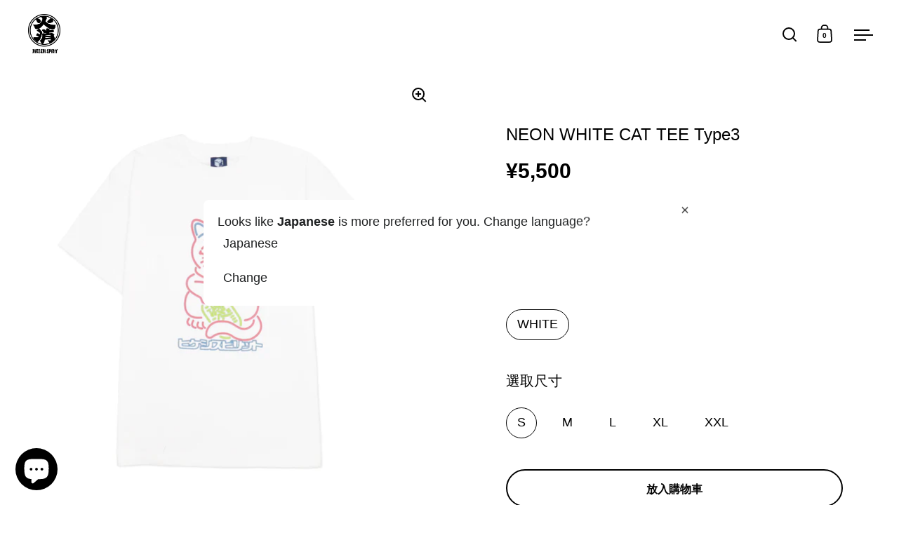

--- FILE ---
content_type: text/html; charset=utf-8
request_url: https://hikeshispirit.com/zh-hant/products/042972
body_size: 51871
content:















<!doctype html><html class="no-js" lang="zh-TW" dir="ltr">
  <head>

                     <script type='text/javascript'>var easylockdownLocationDisabled = true;</script> <script type='text/javascript' src='//hikeshispirit.com/apps/easylockdown/easylockdown-1.0.8.min.js' data-no-instant></script> <script type='text/javascript'>if( typeof InstantClick == 'object' ) easylockdown.clearData();</script> <style type="text/css">#easylockdown-password-form{padding:30px 0;text-align:center}#easylockdown-wrapper,.easylockdown-form-holder{display:inline-block}#easylockdown-password{vertical-align:top;margin-bottom:16px;padding:8px 15px;line-height:1.2em;outline:0;box-shadow:none}#easylockdown-password-error{display:none;color:#fb8077;text-align:left}#easylockdown-password-error.easylockdown-error{border:1px solid #fb8077}#easylockdown-password-form-button:not(.easylockdown-native-styles){vertical-align:top;display:inline-block!important;height:auto!important;padding:8px 15px;background:#777;border-radius:3px;color:#fff!important;line-height:1.2em;text-decoration:none!important}.easylockdown-instantclick-fix,.easylockdown-item-selector{position:absolute;z-index:-999;display:none;height:0;width:0;font-size:0;line-height:0}.easylockdown-collection-item[data-eld-loc-can],.easylockdown-item-selector+*,.easylockdown-item[data-eld-loc-can]{display:none}.easylockdown404-content-container{padding:50px;text-align:center}.easylockdown404-title-holder .easylockdown-title-404{display:block;margin:0 0 1rem;font-size:2rem;line-height:2.5rem}</style> 












































































<script type='text/javascript'>
  if( typeof easylockdown == 'object' ) {
    easylockdown.localeRootUrl = '/zh-hant';
    easylockdown.routerByLocation(); 

    easylockdown.onReady(function(e){
      easylockdown.hideAllLinks();
    });
  }
</script>
    <!-- Google Tag Manager -->
<script>(function(w,d,s,l,i){w[l]=w[l]||[];w[l].push({'gtm.start':
new Date().getTime(),event:'gtm.js'});var f=d.getElementsByTagName(s)[0],
j=d.createElement(s),dl=l!='dataLayer'?'&l='+l:'';j.async=true;j.src=
'https://www.googletagmanager.com/gtm.js?id='+i+dl;f.parentNode.insertBefore(j,f);
})(window,document,'script','dataLayer','GTM-58GR2G23');</script>
<!-- End Google Tag Manager -->





    <!-- Added by AVADA SEO Suite -->
    

    <!-- /Added by AVADA SEO Suite -->
    
    
    
    
                     <script type='text/javascript'>var easylockdownLocationDisabled = true;</script> <script type='text/javascript' src='//hikeshispirit.com/apps/easylockdown/easylockdown-1.0.8.min.js' data-no-instant></script> <script type='text/javascript'>if( typeof InstantClick == 'object' ) easylockdown.clearData();</script> <style type="text/css">#easylockdown-password-form{padding:30px 0;text-align:center}#easylockdown-wrapper,.easylockdown-form-holder{display:inline-block}#easylockdown-password{vertical-align:top;margin-bottom:16px;padding:8px 15px;line-height:1.2em;outline:0;box-shadow:none}#easylockdown-password-error{display:none;color:#fb8077;text-align:left}#easylockdown-password-error.easylockdown-error{border:1px solid #fb8077}#easylockdown-password-form-button:not(.easylockdown-native-styles){vertical-align:top;display:inline-block!important;height:auto!important;padding:8px 15px;background:#777;border-radius:3px;color:#fff!important;line-height:1.2em;text-decoration:none!important}.easylockdown-instantclick-fix,.easylockdown-item-selector{position:absolute;z-index:-999;display:none;height:0;width:0;font-size:0;line-height:0}.easylockdown-collection-item[data-eld-loc-can],.easylockdown-item-selector+*,.easylockdown-item[data-eld-loc-can]{display:none}.easylockdown404-content-container{padding:50px;text-align:center}.easylockdown404-title-holder .easylockdown-title-404{display:block;margin:0 0 1rem;font-size:2rem;line-height:2.5rem}</style> 












































































<script type='text/javascript'>
  if( typeof easylockdown == 'object' ) {
    easylockdown.localeRootUrl = '/zh-hant';
    easylockdown.routerByLocation(); 

    easylockdown.onReady(function(e){
      easylockdown.hideAllLinks();
    });
  }
</script>
    

    <meta charset="utf-8">
    <meta name="viewport" content="width=device-width, initial-scale=1.0, height=device-height, minimum-scale=1.0">
    <meta http-equiv="X-UA-Compatible" content="IE=edge"><link rel="shortcut icon" href="//hikeshispirit.com/cdn/shop/files/hikeshi_favi.png?crop=center&height=48&v=1650262242&width=48" type="image/png"><title>霓虹 &ndash; HiKESHi SPiRiT(火消魂)
</title><meta name="description" content="將受歡迎的角色Hikeshi Spirit轉變為霓虹燈設計。">

<meta property="og:site_name" content="HiKESHi SPiRiT(火消魂)">
<meta property="og:url" content="https://hikeshispirit.com/zh-hant/products/042972">
<meta property="og:title" content="霓虹">
<meta property="og:type" content="product">
<meta property="og:description" content="將受歡迎的角色Hikeshi Spirit轉變為霓虹燈設計。"><meta property="og:image" content="http://hikeshispirit.com/cdn/shop/files/042972-1b.jpg?v=1759388767">
  <meta property="og:image:secure_url" content="https://hikeshispirit.com/cdn/shop/files/042972-1b.jpg?v=1759388767">
  <meta property="og:image:width" content="2000">
  <meta property="og:image:height" content="2000"><meta property="og:price:amount" content="5,500">
  <meta property="og:price:currency" content="JPY"><meta name="twitter:site" content="@hikeshispirit/"><meta name="twitter:card" content="summary_large_image">
<meta name="twitter:title" content="霓虹">
<meta name="twitter:description" content="將受歡迎的角色Hikeshi Spirit轉變為霓虹燈設計。"><link rel="canonical" href="https://hikeshispirit.com/zh-hant/products/042972">

    <link rel="preconnect" href="https://cdn.shopify.com"><link href="//hikeshispirit.com/cdn/shop/t/114/assets/theme.css?v=83752656605995252871757313123" as="style" rel="preload"><link href="//hikeshispirit.com/cdn/shop/t/114/assets/section-header.css?v=178216667193531661671751436469" as="style" rel="preload"><link href="//hikeshispirit.com/cdn/shop/t/114/assets/component-slider.css?v=8095672625576475451722167394" as="style" rel="preload"><link href="//hikeshispirit.com/cdn/shop/t/114/assets/component-product-item.css?v=106411450537326641681736932844" as="style" rel="preload"><link href="//hikeshispirit.com/cdn/shop/t/114/assets/section-main-product.css?v=178969911974351904171722167394" as="style" rel="preload"><link rel="preload" as="image" href="//hikeshispirit.com/cdn/shop/files/042972-1b.jpg?v=1759388767&width=480" imagesrcset="//hikeshispirit.com/cdn/shop/files/042972-1b.jpg?v=1759388767&width=240 240w,//hikeshispirit.com/cdn/shop/files/042972-1b.jpg?v=1759388767&width=360 360w,//hikeshispirit.com/cdn/shop/files/042972-1b.jpg?v=1759388767&width=420 420w,//hikeshispirit.com/cdn/shop/files/042972-1b.jpg?v=1759388767&width=480 480w,//hikeshispirit.com/cdn/shop/files/042972-1b.jpg?v=1759388767&width=640 640w,//hikeshispirit.com/cdn/shop/files/042972-1b.jpg?v=1759388767&width=840 840w,//hikeshispirit.com/cdn/shop/files/042972-1b.jpg?v=1759388767&width=1080 1080w,//hikeshispirit.com/cdn/shop/files/042972-1b.jpg?v=1759388767&width=1280 1280w,//hikeshispirit.com/cdn/shop/files/042972-1b.jpg?v=1759388767&width=1540 1540w,//hikeshispirit.com/cdn/shop/files/042972-1b.jpg?v=1759388767&width=1860 1860w" imagesizes="(max-width: 1024px) and (orientation: portrait) 100vw, (max-width: 768px) 100vw, 50vw"><style>



</style>
<style>

  :root {

    /* Main color scheme */

    --main-text: #000000;
    --main-text-hover: rgba(0, 0, 0, 0.82);
    --main-text-foreground: #fff;
    
    --main-background: rgba(0,0,0,0);
    --main-background-secondary: rgba(0, 0, 0, 0.18);
    --main-background-third: rgba(0, 0, 0, 0.03);
    --main-borders: rgba(0, 0, 0, 0.08);
    --grid-borders: rgba(0, 0, 0, 0.0);

    /* Header & sidebars color scheme */
    
    --header-text: #000000;
    --header-text-foreground: #fff;
    
    --header-background: rgba(0,0,0,0);
    --header-background-secondary: rgba(0, 0, 0, 0.18);
    --header-borders: rgba(0, 0, 0, 0.08);
    --header-grid-borders: rgba(0, 0, 0, 0.0);--cart-image-border: 1px solid #f1f1f1;/* Footer color scheme */

    --footer-text: ;
    --footer-text-foreground: #fff;
    
    --footer-background: ;
    --footer-background-secondary: ;
    --footer-borders: ;

    --grid-image-padding: 0%;
    --grid-image-background: rgba(0,0,0,0);

    /* Buttons radius */

    --buttons-radius: 30px;

    /* Font variables */

    --font-stack-headings: Helvetica, Arial, sans-serif;
    --font-weight-headings: 400;
    --font-style-headings: normal;

    --font-stack-body: Helvetica, Arial, sans-serif;
    --font-weight-body: 400;--font-weight-body-bold: 700;--font-style-body: normal;

    --base-headings-size: 40;
    --base-headings-line: 1.4;
    --base-body-size: 20;
    --base-body-line: 1.3;

  }

  select, .regular-select-cover, .facets__disclosure:after {
    background-image: url("data:image/svg+xml,%0A%3Csvg width='14' height='9' viewBox='0 0 14 9' fill='none' xmlns='http://www.w3.org/2000/svg'%3E%3Cpath d='M8.42815 7.47604L7.01394 8.89025L0.528658 2.40497L1.94287 0.990753L8.42815 7.47604Z' fill='rgb(0, 0, 0)'/%3E%3Cpath d='M6.98591 8.89025L5.5717 7.47604L12.057 0.990755L13.4712 2.40497L6.98591 8.89025Z' fill='rgb(0, 0, 0)'/%3E%3C/svg%3E%0A");
  }sidebar-drawer {
    --main-text: #f7f7f7;
    --main-text-foreground: #000;
    --main-background-secondary: rgba(247, 247, 247, 0.18);
    --main-borders: rgba(247, 247, 247, 0.08);
    }
    sidebar-drawer select, sidebar-drawer .regular-select-cover, sidebar-drawer .facets__disclosure:after {
      background-image: url("data:image/svg+xml,%0A%3Csvg width='14' height='9' viewBox='0 0 14 9' fill='none' xmlns='http://www.w3.org/2000/svg'%3E%3Cpath d='M8.42815 7.47604L7.01394 8.89025L0.528658 2.40497L1.94287 0.990753L8.42815 7.47604Z' fill='rgb(247, 247, 247)'/%3E%3Cpath d='M6.98591 8.89025L5.5717 7.47604L12.057 0.990755L13.4712 2.40497L6.98591 8.89025Z' fill='rgb(247, 247, 247)'/%3E%3C/svg%3E%0A");
    }</style><link href="//hikeshispirit.com/cdn/shop/t/114/assets/theme.css?v=83752656605995252871757313123" rel="stylesheet" type="text/css" media="all" />

    
  <script>window.performance && window.performance.mark && window.performance.mark('shopify.content_for_header.start');</script><meta name="google-site-verification" content="th5qLY9F-HeSIHkHVJjoVj7AOMDPuokiU4Cjiainsg8">
<meta name="facebook-domain-verification" content="fvo0o6ralp0ctautr0g0qpagkavwr1">
<meta id="shopify-digital-wallet" name="shopify-digital-wallet" content="/7904952391/digital_wallets/dialog">
<meta name="shopify-checkout-api-token" content="1fdc71ed7c9dd43c756238873023f581">
<meta id="in-context-paypal-metadata" data-shop-id="7904952391" data-venmo-supported="false" data-environment="production" data-locale="en_US" data-paypal-v4="true" data-currency="JPY">
<link rel="alternate" hreflang="x-default" href="https://hikeshispirit.com/products/042972">
<link rel="alternate" hreflang="ja" href="https://hikeshispirit.com/products/042972">
<link rel="alternate" hreflang="en" href="https://hikeshispirit.com/en/products/042972">
<link rel="alternate" hreflang="zh-Hans" href="https://hikeshispirit.com/zh-hans/products/042972">
<link rel="alternate" hreflang="zh-Hant" href="https://hikeshispirit.com/zh-hant/products/042972">
<link rel="alternate" hreflang="zh-Hans-CN" href="https://hikeshispirit.com/zh-cn/products/042972">
<link rel="alternate" hreflang="en-CN" href="https://hikeshispirit.com/en-cn/products/042972">
<link rel="alternate" hreflang="ja-CN" href="https://hikeshispirit.com/ja-cn/products/042972">
<link rel="alternate" hreflang="zh-Hant-TW" href="https://hikeshispirit.com/zh-tw/products/042972">
<link rel="alternate" hreflang="en-TW" href="https://hikeshispirit.com/en-tw/products/042972">
<link rel="alternate" hreflang="ja-TW" href="https://hikeshispirit.com/ja-tw/products/042972">
<link rel="alternate" hreflang="zh-Hant-HK" href="https://hikeshispirit.com/zh-hk/products/042972">
<link rel="alternate" hreflang="en-HK" href="https://hikeshispirit.com/en-hk/products/042972">
<link rel="alternate" hreflang="ja-HK" href="https://hikeshispirit.com/ja-hk/products/042972">
<link rel="alternate" hreflang="zh-Hans-AC" href="https://hikeshispirit.com/zh-hans/products/042972">
<link rel="alternate" hreflang="zh-Hant-AC" href="https://hikeshispirit.com/zh-hant/products/042972">
<link rel="alternate" hreflang="zh-Hans-AD" href="https://hikeshispirit.com/zh-hans/products/042972">
<link rel="alternate" hreflang="zh-Hant-AD" href="https://hikeshispirit.com/zh-hant/products/042972">
<link rel="alternate" hreflang="zh-Hans-AE" href="https://hikeshispirit.com/zh-hans/products/042972">
<link rel="alternate" hreflang="zh-Hant-AE" href="https://hikeshispirit.com/zh-hant/products/042972">
<link rel="alternate" hreflang="zh-Hans-AF" href="https://hikeshispirit.com/zh-hans/products/042972">
<link rel="alternate" hreflang="zh-Hant-AF" href="https://hikeshispirit.com/zh-hant/products/042972">
<link rel="alternate" hreflang="zh-Hans-AG" href="https://hikeshispirit.com/zh-hans/products/042972">
<link rel="alternate" hreflang="zh-Hant-AG" href="https://hikeshispirit.com/zh-hant/products/042972">
<link rel="alternate" hreflang="zh-Hans-AI" href="https://hikeshispirit.com/zh-hans/products/042972">
<link rel="alternate" hreflang="zh-Hant-AI" href="https://hikeshispirit.com/zh-hant/products/042972">
<link rel="alternate" hreflang="zh-Hans-AL" href="https://hikeshispirit.com/zh-hans/products/042972">
<link rel="alternate" hreflang="zh-Hant-AL" href="https://hikeshispirit.com/zh-hant/products/042972">
<link rel="alternate" hreflang="zh-Hans-AM" href="https://hikeshispirit.com/zh-hans/products/042972">
<link rel="alternate" hreflang="zh-Hant-AM" href="https://hikeshispirit.com/zh-hant/products/042972">
<link rel="alternate" hreflang="zh-Hans-AN" href="https://hikeshispirit.com/zh-hans/products/042972">
<link rel="alternate" hreflang="zh-Hant-AN" href="https://hikeshispirit.com/zh-hant/products/042972">
<link rel="alternate" hreflang="zh-Hans-AO" href="https://hikeshispirit.com/zh-hans/products/042972">
<link rel="alternate" hreflang="zh-Hant-AO" href="https://hikeshispirit.com/zh-hant/products/042972">
<link rel="alternate" hreflang="zh-Hans-AR" href="https://hikeshispirit.com/zh-hans/products/042972">
<link rel="alternate" hreflang="zh-Hant-AR" href="https://hikeshispirit.com/zh-hant/products/042972">
<link rel="alternate" hreflang="zh-Hans-AT" href="https://hikeshispirit.com/zh-hans/products/042972">
<link rel="alternate" hreflang="zh-Hant-AT" href="https://hikeshispirit.com/zh-hant/products/042972">
<link rel="alternate" hreflang="zh-Hans-AU" href="https://hikeshispirit.com/zh-hans/products/042972">
<link rel="alternate" hreflang="zh-Hant-AU" href="https://hikeshispirit.com/zh-hant/products/042972">
<link rel="alternate" hreflang="zh-Hans-AW" href="https://hikeshispirit.com/zh-hans/products/042972">
<link rel="alternate" hreflang="zh-Hant-AW" href="https://hikeshispirit.com/zh-hant/products/042972">
<link rel="alternate" hreflang="zh-Hans-AX" href="https://hikeshispirit.com/zh-hans/products/042972">
<link rel="alternate" hreflang="zh-Hant-AX" href="https://hikeshispirit.com/zh-hant/products/042972">
<link rel="alternate" hreflang="zh-Hans-AZ" href="https://hikeshispirit.com/zh-hans/products/042972">
<link rel="alternate" hreflang="zh-Hant-AZ" href="https://hikeshispirit.com/zh-hant/products/042972">
<link rel="alternate" hreflang="zh-Hans-BA" href="https://hikeshispirit.com/zh-hans/products/042972">
<link rel="alternate" hreflang="zh-Hant-BA" href="https://hikeshispirit.com/zh-hant/products/042972">
<link rel="alternate" hreflang="zh-Hans-BB" href="https://hikeshispirit.com/zh-hans/products/042972">
<link rel="alternate" hreflang="zh-Hant-BB" href="https://hikeshispirit.com/zh-hant/products/042972">
<link rel="alternate" hreflang="zh-Hans-BD" href="https://hikeshispirit.com/zh-hans/products/042972">
<link rel="alternate" hreflang="zh-Hant-BD" href="https://hikeshispirit.com/zh-hant/products/042972">
<link rel="alternate" hreflang="zh-Hans-BE" href="https://hikeshispirit.com/zh-hans/products/042972">
<link rel="alternate" hreflang="zh-Hant-BE" href="https://hikeshispirit.com/zh-hant/products/042972">
<link rel="alternate" hreflang="zh-Hans-BF" href="https://hikeshispirit.com/zh-hans/products/042972">
<link rel="alternate" hreflang="zh-Hant-BF" href="https://hikeshispirit.com/zh-hant/products/042972">
<link rel="alternate" hreflang="zh-Hans-BG" href="https://hikeshispirit.com/zh-hans/products/042972">
<link rel="alternate" hreflang="zh-Hant-BG" href="https://hikeshispirit.com/zh-hant/products/042972">
<link rel="alternate" hreflang="zh-Hans-BH" href="https://hikeshispirit.com/zh-hans/products/042972">
<link rel="alternate" hreflang="zh-Hant-BH" href="https://hikeshispirit.com/zh-hant/products/042972">
<link rel="alternate" hreflang="zh-Hans-BI" href="https://hikeshispirit.com/zh-hans/products/042972">
<link rel="alternate" hreflang="zh-Hant-BI" href="https://hikeshispirit.com/zh-hant/products/042972">
<link rel="alternate" hreflang="zh-Hans-BJ" href="https://hikeshispirit.com/zh-hans/products/042972">
<link rel="alternate" hreflang="zh-Hant-BJ" href="https://hikeshispirit.com/zh-hant/products/042972">
<link rel="alternate" hreflang="zh-Hans-BL" href="https://hikeshispirit.com/zh-hans/products/042972">
<link rel="alternate" hreflang="zh-Hant-BL" href="https://hikeshispirit.com/zh-hant/products/042972">
<link rel="alternate" hreflang="zh-Hans-BM" href="https://hikeshispirit.com/zh-hans/products/042972">
<link rel="alternate" hreflang="zh-Hant-BM" href="https://hikeshispirit.com/zh-hant/products/042972">
<link rel="alternate" hreflang="zh-Hans-BN" href="https://hikeshispirit.com/zh-hans/products/042972">
<link rel="alternate" hreflang="zh-Hant-BN" href="https://hikeshispirit.com/zh-hant/products/042972">
<link rel="alternate" hreflang="zh-Hans-BO" href="https://hikeshispirit.com/zh-hans/products/042972">
<link rel="alternate" hreflang="zh-Hant-BO" href="https://hikeshispirit.com/zh-hant/products/042972">
<link rel="alternate" hreflang="zh-Hans-BQ" href="https://hikeshispirit.com/zh-hans/products/042972">
<link rel="alternate" hreflang="zh-Hant-BQ" href="https://hikeshispirit.com/zh-hant/products/042972">
<link rel="alternate" hreflang="zh-Hans-BR" href="https://hikeshispirit.com/zh-hans/products/042972">
<link rel="alternate" hreflang="zh-Hant-BR" href="https://hikeshispirit.com/zh-hant/products/042972">
<link rel="alternate" hreflang="zh-Hans-BS" href="https://hikeshispirit.com/zh-hans/products/042972">
<link rel="alternate" hreflang="zh-Hant-BS" href="https://hikeshispirit.com/zh-hant/products/042972">
<link rel="alternate" hreflang="zh-Hans-BT" href="https://hikeshispirit.com/zh-hans/products/042972">
<link rel="alternate" hreflang="zh-Hant-BT" href="https://hikeshispirit.com/zh-hant/products/042972">
<link rel="alternate" hreflang="zh-Hans-BV" href="https://hikeshispirit.com/zh-hans/products/042972">
<link rel="alternate" hreflang="zh-Hant-BV" href="https://hikeshispirit.com/zh-hant/products/042972">
<link rel="alternate" hreflang="zh-Hans-BW" href="https://hikeshispirit.com/zh-hans/products/042972">
<link rel="alternate" hreflang="zh-Hant-BW" href="https://hikeshispirit.com/zh-hant/products/042972">
<link rel="alternate" hreflang="zh-Hans-BY" href="https://hikeshispirit.com/zh-hans/products/042972">
<link rel="alternate" hreflang="zh-Hant-BY" href="https://hikeshispirit.com/zh-hant/products/042972">
<link rel="alternate" hreflang="zh-Hans-BZ" href="https://hikeshispirit.com/zh-hans/products/042972">
<link rel="alternate" hreflang="zh-Hant-BZ" href="https://hikeshispirit.com/zh-hant/products/042972">
<link rel="alternate" hreflang="zh-Hans-CA" href="https://hikeshispirit.com/zh-hans/products/042972">
<link rel="alternate" hreflang="zh-Hant-CA" href="https://hikeshispirit.com/zh-hant/products/042972">
<link rel="alternate" hreflang="zh-Hans-CC" href="https://hikeshispirit.com/zh-hans/products/042972">
<link rel="alternate" hreflang="zh-Hant-CC" href="https://hikeshispirit.com/zh-hant/products/042972">
<link rel="alternate" hreflang="zh-Hans-CD" href="https://hikeshispirit.com/zh-hans/products/042972">
<link rel="alternate" hreflang="zh-Hant-CD" href="https://hikeshispirit.com/zh-hant/products/042972">
<link rel="alternate" hreflang="zh-Hans-CF" href="https://hikeshispirit.com/zh-hans/products/042972">
<link rel="alternate" hreflang="zh-Hant-CF" href="https://hikeshispirit.com/zh-hant/products/042972">
<link rel="alternate" hreflang="zh-Hans-CG" href="https://hikeshispirit.com/zh-hans/products/042972">
<link rel="alternate" hreflang="zh-Hant-CG" href="https://hikeshispirit.com/zh-hant/products/042972">
<link rel="alternate" hreflang="zh-Hans-CH" href="https://hikeshispirit.com/zh-hans/products/042972">
<link rel="alternate" hreflang="zh-Hant-CH" href="https://hikeshispirit.com/zh-hant/products/042972">
<link rel="alternate" hreflang="zh-Hans-CI" href="https://hikeshispirit.com/zh-hans/products/042972">
<link rel="alternate" hreflang="zh-Hant-CI" href="https://hikeshispirit.com/zh-hant/products/042972">
<link rel="alternate" hreflang="zh-Hans-CK" href="https://hikeshispirit.com/zh-hans/products/042972">
<link rel="alternate" hreflang="zh-Hant-CK" href="https://hikeshispirit.com/zh-hant/products/042972">
<link rel="alternate" hreflang="zh-Hans-CL" href="https://hikeshispirit.com/zh-hans/products/042972">
<link rel="alternate" hreflang="zh-Hant-CL" href="https://hikeshispirit.com/zh-hant/products/042972">
<link rel="alternate" hreflang="zh-Hans-CM" href="https://hikeshispirit.com/zh-hans/products/042972">
<link rel="alternate" hreflang="zh-Hant-CM" href="https://hikeshispirit.com/zh-hant/products/042972">
<link rel="alternate" hreflang="zh-Hans-CO" href="https://hikeshispirit.com/zh-hans/products/042972">
<link rel="alternate" hreflang="zh-Hant-CO" href="https://hikeshispirit.com/zh-hant/products/042972">
<link rel="alternate" hreflang="zh-Hans-CR" href="https://hikeshispirit.com/zh-hans/products/042972">
<link rel="alternate" hreflang="zh-Hant-CR" href="https://hikeshispirit.com/zh-hant/products/042972">
<link rel="alternate" hreflang="zh-Hans-CV" href="https://hikeshispirit.com/zh-hans/products/042972">
<link rel="alternate" hreflang="zh-Hant-CV" href="https://hikeshispirit.com/zh-hant/products/042972">
<link rel="alternate" hreflang="zh-Hans-CW" href="https://hikeshispirit.com/zh-hans/products/042972">
<link rel="alternate" hreflang="zh-Hant-CW" href="https://hikeshispirit.com/zh-hant/products/042972">
<link rel="alternate" hreflang="zh-Hans-CX" href="https://hikeshispirit.com/zh-hans/products/042972">
<link rel="alternate" hreflang="zh-Hant-CX" href="https://hikeshispirit.com/zh-hant/products/042972">
<link rel="alternate" hreflang="zh-Hans-CY" href="https://hikeshispirit.com/zh-hans/products/042972">
<link rel="alternate" hreflang="zh-Hant-CY" href="https://hikeshispirit.com/zh-hant/products/042972">
<link rel="alternate" hreflang="zh-Hans-CZ" href="https://hikeshispirit.com/zh-hans/products/042972">
<link rel="alternate" hreflang="zh-Hant-CZ" href="https://hikeshispirit.com/zh-hant/products/042972">
<link rel="alternate" hreflang="zh-Hans-DE" href="https://hikeshispirit.com/zh-hans/products/042972">
<link rel="alternate" hreflang="zh-Hant-DE" href="https://hikeshispirit.com/zh-hant/products/042972">
<link rel="alternate" hreflang="zh-Hans-DJ" href="https://hikeshispirit.com/zh-hans/products/042972">
<link rel="alternate" hreflang="zh-Hant-DJ" href="https://hikeshispirit.com/zh-hant/products/042972">
<link rel="alternate" hreflang="zh-Hans-DK" href="https://hikeshispirit.com/zh-hans/products/042972">
<link rel="alternate" hreflang="zh-Hant-DK" href="https://hikeshispirit.com/zh-hant/products/042972">
<link rel="alternate" hreflang="zh-Hans-DM" href="https://hikeshispirit.com/zh-hans/products/042972">
<link rel="alternate" hreflang="zh-Hant-DM" href="https://hikeshispirit.com/zh-hant/products/042972">
<link rel="alternate" hreflang="zh-Hans-DO" href="https://hikeshispirit.com/zh-hans/products/042972">
<link rel="alternate" hreflang="zh-Hant-DO" href="https://hikeshispirit.com/zh-hant/products/042972">
<link rel="alternate" hreflang="zh-Hans-DZ" href="https://hikeshispirit.com/zh-hans/products/042972">
<link rel="alternate" hreflang="zh-Hant-DZ" href="https://hikeshispirit.com/zh-hant/products/042972">
<link rel="alternate" hreflang="zh-Hans-EC" href="https://hikeshispirit.com/zh-hans/products/042972">
<link rel="alternate" hreflang="zh-Hant-EC" href="https://hikeshispirit.com/zh-hant/products/042972">
<link rel="alternate" hreflang="zh-Hans-EE" href="https://hikeshispirit.com/zh-hans/products/042972">
<link rel="alternate" hreflang="zh-Hant-EE" href="https://hikeshispirit.com/zh-hant/products/042972">
<link rel="alternate" hreflang="zh-Hans-EG" href="https://hikeshispirit.com/zh-hans/products/042972">
<link rel="alternate" hreflang="zh-Hant-EG" href="https://hikeshispirit.com/zh-hant/products/042972">
<link rel="alternate" hreflang="zh-Hans-EH" href="https://hikeshispirit.com/zh-hans/products/042972">
<link rel="alternate" hreflang="zh-Hant-EH" href="https://hikeshispirit.com/zh-hant/products/042972">
<link rel="alternate" hreflang="zh-Hans-ER" href="https://hikeshispirit.com/zh-hans/products/042972">
<link rel="alternate" hreflang="zh-Hant-ER" href="https://hikeshispirit.com/zh-hant/products/042972">
<link rel="alternate" hreflang="zh-Hans-ES" href="https://hikeshispirit.com/zh-hans/products/042972">
<link rel="alternate" hreflang="zh-Hant-ES" href="https://hikeshispirit.com/zh-hant/products/042972">
<link rel="alternate" hreflang="zh-Hans-ET" href="https://hikeshispirit.com/zh-hans/products/042972">
<link rel="alternate" hreflang="zh-Hant-ET" href="https://hikeshispirit.com/zh-hant/products/042972">
<link rel="alternate" hreflang="zh-Hans-FI" href="https://hikeshispirit.com/zh-hans/products/042972">
<link rel="alternate" hreflang="zh-Hant-FI" href="https://hikeshispirit.com/zh-hant/products/042972">
<link rel="alternate" hreflang="zh-Hans-FJ" href="https://hikeshispirit.com/zh-hans/products/042972">
<link rel="alternate" hreflang="zh-Hant-FJ" href="https://hikeshispirit.com/zh-hant/products/042972">
<link rel="alternate" hreflang="zh-Hans-FK" href="https://hikeshispirit.com/zh-hans/products/042972">
<link rel="alternate" hreflang="zh-Hant-FK" href="https://hikeshispirit.com/zh-hant/products/042972">
<link rel="alternate" hreflang="zh-Hans-FO" href="https://hikeshispirit.com/zh-hans/products/042972">
<link rel="alternate" hreflang="zh-Hant-FO" href="https://hikeshispirit.com/zh-hant/products/042972">
<link rel="alternate" hreflang="zh-Hans-FR" href="https://hikeshispirit.com/zh-hans/products/042972">
<link rel="alternate" hreflang="zh-Hant-FR" href="https://hikeshispirit.com/zh-hant/products/042972">
<link rel="alternate" hreflang="zh-Hans-GA" href="https://hikeshispirit.com/zh-hans/products/042972">
<link rel="alternate" hreflang="zh-Hant-GA" href="https://hikeshispirit.com/zh-hant/products/042972">
<link rel="alternate" hreflang="zh-Hans-GB" href="https://hikeshispirit.com/zh-hans/products/042972">
<link rel="alternate" hreflang="zh-Hant-GB" href="https://hikeshispirit.com/zh-hant/products/042972">
<link rel="alternate" hreflang="zh-Hans-GD" href="https://hikeshispirit.com/zh-hans/products/042972">
<link rel="alternate" hreflang="zh-Hant-GD" href="https://hikeshispirit.com/zh-hant/products/042972">
<link rel="alternate" hreflang="zh-Hans-GE" href="https://hikeshispirit.com/zh-hans/products/042972">
<link rel="alternate" hreflang="zh-Hant-GE" href="https://hikeshispirit.com/zh-hant/products/042972">
<link rel="alternate" hreflang="zh-Hans-GF" href="https://hikeshispirit.com/zh-hans/products/042972">
<link rel="alternate" hreflang="zh-Hant-GF" href="https://hikeshispirit.com/zh-hant/products/042972">
<link rel="alternate" hreflang="zh-Hans-GG" href="https://hikeshispirit.com/zh-hans/products/042972">
<link rel="alternate" hreflang="zh-Hant-GG" href="https://hikeshispirit.com/zh-hant/products/042972">
<link rel="alternate" hreflang="zh-Hans-GH" href="https://hikeshispirit.com/zh-hans/products/042972">
<link rel="alternate" hreflang="zh-Hant-GH" href="https://hikeshispirit.com/zh-hant/products/042972">
<link rel="alternate" hreflang="zh-Hans-GI" href="https://hikeshispirit.com/zh-hans/products/042972">
<link rel="alternate" hreflang="zh-Hant-GI" href="https://hikeshispirit.com/zh-hant/products/042972">
<link rel="alternate" hreflang="zh-Hans-GL" href="https://hikeshispirit.com/zh-hans/products/042972">
<link rel="alternate" hreflang="zh-Hant-GL" href="https://hikeshispirit.com/zh-hant/products/042972">
<link rel="alternate" hreflang="zh-Hans-GM" href="https://hikeshispirit.com/zh-hans/products/042972">
<link rel="alternate" hreflang="zh-Hant-GM" href="https://hikeshispirit.com/zh-hant/products/042972">
<link rel="alternate" hreflang="zh-Hans-GN" href="https://hikeshispirit.com/zh-hans/products/042972">
<link rel="alternate" hreflang="zh-Hant-GN" href="https://hikeshispirit.com/zh-hant/products/042972">
<link rel="alternate" hreflang="zh-Hans-GP" href="https://hikeshispirit.com/zh-hans/products/042972">
<link rel="alternate" hreflang="zh-Hant-GP" href="https://hikeshispirit.com/zh-hant/products/042972">
<link rel="alternate" hreflang="zh-Hans-GQ" href="https://hikeshispirit.com/zh-hans/products/042972">
<link rel="alternate" hreflang="zh-Hant-GQ" href="https://hikeshispirit.com/zh-hant/products/042972">
<link rel="alternate" hreflang="zh-Hans-GR" href="https://hikeshispirit.com/zh-hans/products/042972">
<link rel="alternate" hreflang="zh-Hant-GR" href="https://hikeshispirit.com/zh-hant/products/042972">
<link rel="alternate" hreflang="zh-Hans-GS" href="https://hikeshispirit.com/zh-hans/products/042972">
<link rel="alternate" hreflang="zh-Hant-GS" href="https://hikeshispirit.com/zh-hant/products/042972">
<link rel="alternate" hreflang="zh-Hans-GT" href="https://hikeshispirit.com/zh-hans/products/042972">
<link rel="alternate" hreflang="zh-Hant-GT" href="https://hikeshispirit.com/zh-hant/products/042972">
<link rel="alternate" hreflang="zh-Hans-GW" href="https://hikeshispirit.com/zh-hans/products/042972">
<link rel="alternate" hreflang="zh-Hant-GW" href="https://hikeshispirit.com/zh-hant/products/042972">
<link rel="alternate" hreflang="zh-Hans-GY" href="https://hikeshispirit.com/zh-hans/products/042972">
<link rel="alternate" hreflang="zh-Hant-GY" href="https://hikeshispirit.com/zh-hant/products/042972">
<link rel="alternate" hreflang="zh-Hans-HN" href="https://hikeshispirit.com/zh-hans/products/042972">
<link rel="alternate" hreflang="zh-Hant-HN" href="https://hikeshispirit.com/zh-hant/products/042972">
<link rel="alternate" hreflang="zh-Hans-HR" href="https://hikeshispirit.com/zh-hans/products/042972">
<link rel="alternate" hreflang="zh-Hant-HR" href="https://hikeshispirit.com/zh-hant/products/042972">
<link rel="alternate" hreflang="zh-Hans-HT" href="https://hikeshispirit.com/zh-hans/products/042972">
<link rel="alternate" hreflang="zh-Hant-HT" href="https://hikeshispirit.com/zh-hant/products/042972">
<link rel="alternate" hreflang="zh-Hans-HU" href="https://hikeshispirit.com/zh-hans/products/042972">
<link rel="alternate" hreflang="zh-Hant-HU" href="https://hikeshispirit.com/zh-hant/products/042972">
<link rel="alternate" hreflang="zh-Hans-ID" href="https://hikeshispirit.com/zh-hans/products/042972">
<link rel="alternate" hreflang="zh-Hant-ID" href="https://hikeshispirit.com/zh-hant/products/042972">
<link rel="alternate" hreflang="zh-Hans-IE" href="https://hikeshispirit.com/zh-hans/products/042972">
<link rel="alternate" hreflang="zh-Hant-IE" href="https://hikeshispirit.com/zh-hant/products/042972">
<link rel="alternate" hreflang="zh-Hans-IL" href="https://hikeshispirit.com/zh-hans/products/042972">
<link rel="alternate" hreflang="zh-Hant-IL" href="https://hikeshispirit.com/zh-hant/products/042972">
<link rel="alternate" hreflang="zh-Hans-IM" href="https://hikeshispirit.com/zh-hans/products/042972">
<link rel="alternate" hreflang="zh-Hant-IM" href="https://hikeshispirit.com/zh-hant/products/042972">
<link rel="alternate" hreflang="zh-Hans-IN" href="https://hikeshispirit.com/zh-hans/products/042972">
<link rel="alternate" hreflang="zh-Hant-IN" href="https://hikeshispirit.com/zh-hant/products/042972">
<link rel="alternate" hreflang="zh-Hans-IO" href="https://hikeshispirit.com/zh-hans/products/042972">
<link rel="alternate" hreflang="zh-Hant-IO" href="https://hikeshispirit.com/zh-hant/products/042972">
<link rel="alternate" hreflang="zh-Hans-IQ" href="https://hikeshispirit.com/zh-hans/products/042972">
<link rel="alternate" hreflang="zh-Hant-IQ" href="https://hikeshispirit.com/zh-hant/products/042972">
<link rel="alternate" hreflang="zh-Hans-IS" href="https://hikeshispirit.com/zh-hans/products/042972">
<link rel="alternate" hreflang="zh-Hant-IS" href="https://hikeshispirit.com/zh-hant/products/042972">
<link rel="alternate" hreflang="zh-Hans-IT" href="https://hikeshispirit.com/zh-hans/products/042972">
<link rel="alternate" hreflang="zh-Hant-IT" href="https://hikeshispirit.com/zh-hant/products/042972">
<link rel="alternate" hreflang="zh-Hans-JE" href="https://hikeshispirit.com/zh-hans/products/042972">
<link rel="alternate" hreflang="zh-Hant-JE" href="https://hikeshispirit.com/zh-hant/products/042972">
<link rel="alternate" hreflang="zh-Hans-JM" href="https://hikeshispirit.com/zh-hans/products/042972">
<link rel="alternate" hreflang="zh-Hant-JM" href="https://hikeshispirit.com/zh-hant/products/042972">
<link rel="alternate" hreflang="zh-Hans-JO" href="https://hikeshispirit.com/zh-hans/products/042972">
<link rel="alternate" hreflang="zh-Hant-JO" href="https://hikeshispirit.com/zh-hant/products/042972">
<link rel="alternate" hreflang="zh-Hans-JP" href="https://hikeshispirit.com/zh-hans/products/042972">
<link rel="alternate" hreflang="zh-Hant-JP" href="https://hikeshispirit.com/zh-hant/products/042972">
<link rel="alternate" hreflang="zh-Hans-KE" href="https://hikeshispirit.com/zh-hans/products/042972">
<link rel="alternate" hreflang="zh-Hant-KE" href="https://hikeshispirit.com/zh-hant/products/042972">
<link rel="alternate" hreflang="zh-Hans-KG" href="https://hikeshispirit.com/zh-hans/products/042972">
<link rel="alternate" hreflang="zh-Hant-KG" href="https://hikeshispirit.com/zh-hant/products/042972">
<link rel="alternate" hreflang="zh-Hans-KH" href="https://hikeshispirit.com/zh-hans/products/042972">
<link rel="alternate" hreflang="zh-Hant-KH" href="https://hikeshispirit.com/zh-hant/products/042972">
<link rel="alternate" hreflang="zh-Hans-KI" href="https://hikeshispirit.com/zh-hans/products/042972">
<link rel="alternate" hreflang="zh-Hant-KI" href="https://hikeshispirit.com/zh-hant/products/042972">
<link rel="alternate" hreflang="zh-Hans-KM" href="https://hikeshispirit.com/zh-hans/products/042972">
<link rel="alternate" hreflang="zh-Hant-KM" href="https://hikeshispirit.com/zh-hant/products/042972">
<link rel="alternate" hreflang="zh-Hans-KN" href="https://hikeshispirit.com/zh-hans/products/042972">
<link rel="alternate" hreflang="zh-Hant-KN" href="https://hikeshispirit.com/zh-hant/products/042972">
<link rel="alternate" hreflang="zh-Hans-KR" href="https://hikeshispirit.com/zh-hans/products/042972">
<link rel="alternate" hreflang="zh-Hant-KR" href="https://hikeshispirit.com/zh-hant/products/042972">
<link rel="alternate" hreflang="zh-Hans-KW" href="https://hikeshispirit.com/zh-hans/products/042972">
<link rel="alternate" hreflang="zh-Hant-KW" href="https://hikeshispirit.com/zh-hant/products/042972">
<link rel="alternate" hreflang="zh-Hans-KY" href="https://hikeshispirit.com/zh-hans/products/042972">
<link rel="alternate" hreflang="zh-Hant-KY" href="https://hikeshispirit.com/zh-hant/products/042972">
<link rel="alternate" hreflang="zh-Hans-KZ" href="https://hikeshispirit.com/zh-hans/products/042972">
<link rel="alternate" hreflang="zh-Hant-KZ" href="https://hikeshispirit.com/zh-hant/products/042972">
<link rel="alternate" hreflang="zh-Hans-LA" href="https://hikeshispirit.com/zh-hans/products/042972">
<link rel="alternate" hreflang="zh-Hant-LA" href="https://hikeshispirit.com/zh-hant/products/042972">
<link rel="alternate" hreflang="zh-Hans-LB" href="https://hikeshispirit.com/zh-hans/products/042972">
<link rel="alternate" hreflang="zh-Hant-LB" href="https://hikeshispirit.com/zh-hant/products/042972">
<link rel="alternate" hreflang="zh-Hans-LC" href="https://hikeshispirit.com/zh-hans/products/042972">
<link rel="alternate" hreflang="zh-Hant-LC" href="https://hikeshispirit.com/zh-hant/products/042972">
<link rel="alternate" hreflang="zh-Hans-LI" href="https://hikeshispirit.com/zh-hans/products/042972">
<link rel="alternate" hreflang="zh-Hant-LI" href="https://hikeshispirit.com/zh-hant/products/042972">
<link rel="alternate" hreflang="zh-Hans-LK" href="https://hikeshispirit.com/zh-hans/products/042972">
<link rel="alternate" hreflang="zh-Hant-LK" href="https://hikeshispirit.com/zh-hant/products/042972">
<link rel="alternate" hreflang="zh-Hans-LR" href="https://hikeshispirit.com/zh-hans/products/042972">
<link rel="alternate" hreflang="zh-Hant-LR" href="https://hikeshispirit.com/zh-hant/products/042972">
<link rel="alternate" hreflang="zh-Hans-LS" href="https://hikeshispirit.com/zh-hans/products/042972">
<link rel="alternate" hreflang="zh-Hant-LS" href="https://hikeshispirit.com/zh-hant/products/042972">
<link rel="alternate" hreflang="zh-Hans-LT" href="https://hikeshispirit.com/zh-hans/products/042972">
<link rel="alternate" hreflang="zh-Hant-LT" href="https://hikeshispirit.com/zh-hant/products/042972">
<link rel="alternate" hreflang="zh-Hans-LU" href="https://hikeshispirit.com/zh-hans/products/042972">
<link rel="alternate" hreflang="zh-Hant-LU" href="https://hikeshispirit.com/zh-hant/products/042972">
<link rel="alternate" hreflang="zh-Hans-LV" href="https://hikeshispirit.com/zh-hans/products/042972">
<link rel="alternate" hreflang="zh-Hant-LV" href="https://hikeshispirit.com/zh-hant/products/042972">
<link rel="alternate" hreflang="zh-Hans-LY" href="https://hikeshispirit.com/zh-hans/products/042972">
<link rel="alternate" hreflang="zh-Hant-LY" href="https://hikeshispirit.com/zh-hant/products/042972">
<link rel="alternate" hreflang="zh-Hans-MA" href="https://hikeshispirit.com/zh-hans/products/042972">
<link rel="alternate" hreflang="zh-Hant-MA" href="https://hikeshispirit.com/zh-hant/products/042972">
<link rel="alternate" hreflang="zh-Hans-MC" href="https://hikeshispirit.com/zh-hans/products/042972">
<link rel="alternate" hreflang="zh-Hant-MC" href="https://hikeshispirit.com/zh-hant/products/042972">
<link rel="alternate" hreflang="zh-Hans-MD" href="https://hikeshispirit.com/zh-hans/products/042972">
<link rel="alternate" hreflang="zh-Hant-MD" href="https://hikeshispirit.com/zh-hant/products/042972">
<link rel="alternate" hreflang="zh-Hans-ME" href="https://hikeshispirit.com/zh-hans/products/042972">
<link rel="alternate" hreflang="zh-Hant-ME" href="https://hikeshispirit.com/zh-hant/products/042972">
<link rel="alternate" hreflang="zh-Hans-MF" href="https://hikeshispirit.com/zh-hans/products/042972">
<link rel="alternate" hreflang="zh-Hant-MF" href="https://hikeshispirit.com/zh-hant/products/042972">
<link rel="alternate" hreflang="zh-Hans-MG" href="https://hikeshispirit.com/zh-hans/products/042972">
<link rel="alternate" hreflang="zh-Hant-MG" href="https://hikeshispirit.com/zh-hant/products/042972">
<link rel="alternate" hreflang="zh-Hans-MK" href="https://hikeshispirit.com/zh-hans/products/042972">
<link rel="alternate" hreflang="zh-Hant-MK" href="https://hikeshispirit.com/zh-hant/products/042972">
<link rel="alternate" hreflang="zh-Hans-ML" href="https://hikeshispirit.com/zh-hans/products/042972">
<link rel="alternate" hreflang="zh-Hant-ML" href="https://hikeshispirit.com/zh-hant/products/042972">
<link rel="alternate" hreflang="zh-Hans-MM" href="https://hikeshispirit.com/zh-hans/products/042972">
<link rel="alternate" hreflang="zh-Hant-MM" href="https://hikeshispirit.com/zh-hant/products/042972">
<link rel="alternate" hreflang="zh-Hans-MN" href="https://hikeshispirit.com/zh-hans/products/042972">
<link rel="alternate" hreflang="zh-Hant-MN" href="https://hikeshispirit.com/zh-hant/products/042972">
<link rel="alternate" hreflang="zh-Hans-MO" href="https://hikeshispirit.com/zh-hans/products/042972">
<link rel="alternate" hreflang="zh-Hant-MO" href="https://hikeshispirit.com/zh-hant/products/042972">
<link rel="alternate" hreflang="zh-Hans-MQ" href="https://hikeshispirit.com/zh-hans/products/042972">
<link rel="alternate" hreflang="zh-Hant-MQ" href="https://hikeshispirit.com/zh-hant/products/042972">
<link rel="alternate" hreflang="zh-Hans-MR" href="https://hikeshispirit.com/zh-hans/products/042972">
<link rel="alternate" hreflang="zh-Hant-MR" href="https://hikeshispirit.com/zh-hant/products/042972">
<link rel="alternate" hreflang="zh-Hans-MS" href="https://hikeshispirit.com/zh-hans/products/042972">
<link rel="alternate" hreflang="zh-Hant-MS" href="https://hikeshispirit.com/zh-hant/products/042972">
<link rel="alternate" hreflang="zh-Hans-MT" href="https://hikeshispirit.com/zh-hans/products/042972">
<link rel="alternate" hreflang="zh-Hant-MT" href="https://hikeshispirit.com/zh-hant/products/042972">
<link rel="alternate" hreflang="zh-Hans-MU" href="https://hikeshispirit.com/zh-hans/products/042972">
<link rel="alternate" hreflang="zh-Hant-MU" href="https://hikeshispirit.com/zh-hant/products/042972">
<link rel="alternate" hreflang="zh-Hans-MV" href="https://hikeshispirit.com/zh-hans/products/042972">
<link rel="alternate" hreflang="zh-Hant-MV" href="https://hikeshispirit.com/zh-hant/products/042972">
<link rel="alternate" hreflang="zh-Hans-MW" href="https://hikeshispirit.com/zh-hans/products/042972">
<link rel="alternate" hreflang="zh-Hant-MW" href="https://hikeshispirit.com/zh-hant/products/042972">
<link rel="alternate" hreflang="zh-Hans-MX" href="https://hikeshispirit.com/zh-hans/products/042972">
<link rel="alternate" hreflang="zh-Hant-MX" href="https://hikeshispirit.com/zh-hant/products/042972">
<link rel="alternate" hreflang="zh-Hans-MY" href="https://hikeshispirit.com/zh-hans/products/042972">
<link rel="alternate" hreflang="zh-Hant-MY" href="https://hikeshispirit.com/zh-hant/products/042972">
<link rel="alternate" hreflang="zh-Hans-MZ" href="https://hikeshispirit.com/zh-hans/products/042972">
<link rel="alternate" hreflang="zh-Hant-MZ" href="https://hikeshispirit.com/zh-hant/products/042972">
<link rel="alternate" hreflang="zh-Hans-NA" href="https://hikeshispirit.com/zh-hans/products/042972">
<link rel="alternate" hreflang="zh-Hant-NA" href="https://hikeshispirit.com/zh-hant/products/042972">
<link rel="alternate" hreflang="zh-Hans-NC" href="https://hikeshispirit.com/zh-hans/products/042972">
<link rel="alternate" hreflang="zh-Hant-NC" href="https://hikeshispirit.com/zh-hant/products/042972">
<link rel="alternate" hreflang="zh-Hans-NE" href="https://hikeshispirit.com/zh-hans/products/042972">
<link rel="alternate" hreflang="zh-Hant-NE" href="https://hikeshispirit.com/zh-hant/products/042972">
<link rel="alternate" hreflang="zh-Hans-NF" href="https://hikeshispirit.com/zh-hans/products/042972">
<link rel="alternate" hreflang="zh-Hant-NF" href="https://hikeshispirit.com/zh-hant/products/042972">
<link rel="alternate" hreflang="zh-Hans-NG" href="https://hikeshispirit.com/zh-hans/products/042972">
<link rel="alternate" hreflang="zh-Hant-NG" href="https://hikeshispirit.com/zh-hant/products/042972">
<link rel="alternate" hreflang="zh-Hans-NI" href="https://hikeshispirit.com/zh-hans/products/042972">
<link rel="alternate" hreflang="zh-Hant-NI" href="https://hikeshispirit.com/zh-hant/products/042972">
<link rel="alternate" hreflang="zh-Hans-NL" href="https://hikeshispirit.com/zh-hans/products/042972">
<link rel="alternate" hreflang="zh-Hant-NL" href="https://hikeshispirit.com/zh-hant/products/042972">
<link rel="alternate" hreflang="zh-Hans-NO" href="https://hikeshispirit.com/zh-hans/products/042972">
<link rel="alternate" hreflang="zh-Hant-NO" href="https://hikeshispirit.com/zh-hant/products/042972">
<link rel="alternate" hreflang="zh-Hans-NP" href="https://hikeshispirit.com/zh-hans/products/042972">
<link rel="alternate" hreflang="zh-Hant-NP" href="https://hikeshispirit.com/zh-hant/products/042972">
<link rel="alternate" hreflang="zh-Hans-NR" href="https://hikeshispirit.com/zh-hans/products/042972">
<link rel="alternate" hreflang="zh-Hant-NR" href="https://hikeshispirit.com/zh-hant/products/042972">
<link rel="alternate" hreflang="zh-Hans-NU" href="https://hikeshispirit.com/zh-hans/products/042972">
<link rel="alternate" hreflang="zh-Hant-NU" href="https://hikeshispirit.com/zh-hant/products/042972">
<link rel="alternate" hreflang="zh-Hans-NZ" href="https://hikeshispirit.com/zh-hans/products/042972">
<link rel="alternate" hreflang="zh-Hant-NZ" href="https://hikeshispirit.com/zh-hant/products/042972">
<link rel="alternate" hreflang="zh-Hans-OM" href="https://hikeshispirit.com/zh-hans/products/042972">
<link rel="alternate" hreflang="zh-Hant-OM" href="https://hikeshispirit.com/zh-hant/products/042972">
<link rel="alternate" hreflang="zh-Hans-PA" href="https://hikeshispirit.com/zh-hans/products/042972">
<link rel="alternate" hreflang="zh-Hant-PA" href="https://hikeshispirit.com/zh-hant/products/042972">
<link rel="alternate" hreflang="zh-Hans-PE" href="https://hikeshispirit.com/zh-hans/products/042972">
<link rel="alternate" hreflang="zh-Hant-PE" href="https://hikeshispirit.com/zh-hant/products/042972">
<link rel="alternate" hreflang="zh-Hans-PF" href="https://hikeshispirit.com/zh-hans/products/042972">
<link rel="alternate" hreflang="zh-Hant-PF" href="https://hikeshispirit.com/zh-hant/products/042972">
<link rel="alternate" hreflang="zh-Hans-PG" href="https://hikeshispirit.com/zh-hans/products/042972">
<link rel="alternate" hreflang="zh-Hant-PG" href="https://hikeshispirit.com/zh-hant/products/042972">
<link rel="alternate" hreflang="zh-Hans-PH" href="https://hikeshispirit.com/zh-hans/products/042972">
<link rel="alternate" hreflang="zh-Hant-PH" href="https://hikeshispirit.com/zh-hant/products/042972">
<link rel="alternate" hreflang="zh-Hans-PK" href="https://hikeshispirit.com/zh-hans/products/042972">
<link rel="alternate" hreflang="zh-Hant-PK" href="https://hikeshispirit.com/zh-hant/products/042972">
<link rel="alternate" hreflang="zh-Hans-PL" href="https://hikeshispirit.com/zh-hans/products/042972">
<link rel="alternate" hreflang="zh-Hant-PL" href="https://hikeshispirit.com/zh-hant/products/042972">
<link rel="alternate" hreflang="zh-Hans-PM" href="https://hikeshispirit.com/zh-hans/products/042972">
<link rel="alternate" hreflang="zh-Hant-PM" href="https://hikeshispirit.com/zh-hant/products/042972">
<link rel="alternate" hreflang="zh-Hans-PN" href="https://hikeshispirit.com/zh-hans/products/042972">
<link rel="alternate" hreflang="zh-Hant-PN" href="https://hikeshispirit.com/zh-hant/products/042972">
<link rel="alternate" hreflang="zh-Hans-PS" href="https://hikeshispirit.com/zh-hans/products/042972">
<link rel="alternate" hreflang="zh-Hant-PS" href="https://hikeshispirit.com/zh-hant/products/042972">
<link rel="alternate" hreflang="zh-Hans-PT" href="https://hikeshispirit.com/zh-hans/products/042972">
<link rel="alternate" hreflang="zh-Hant-PT" href="https://hikeshispirit.com/zh-hant/products/042972">
<link rel="alternate" hreflang="zh-Hans-PY" href="https://hikeshispirit.com/zh-hans/products/042972">
<link rel="alternate" hreflang="zh-Hant-PY" href="https://hikeshispirit.com/zh-hant/products/042972">
<link rel="alternate" hreflang="zh-Hans-QA" href="https://hikeshispirit.com/zh-hans/products/042972">
<link rel="alternate" hreflang="zh-Hant-QA" href="https://hikeshispirit.com/zh-hant/products/042972">
<link rel="alternate" hreflang="zh-Hans-RE" href="https://hikeshispirit.com/zh-hans/products/042972">
<link rel="alternate" hreflang="zh-Hant-RE" href="https://hikeshispirit.com/zh-hant/products/042972">
<link rel="alternate" hreflang="zh-Hans-RO" href="https://hikeshispirit.com/zh-hans/products/042972">
<link rel="alternate" hreflang="zh-Hant-RO" href="https://hikeshispirit.com/zh-hant/products/042972">
<link rel="alternate" hreflang="zh-Hans-RS" href="https://hikeshispirit.com/zh-hans/products/042972">
<link rel="alternate" hreflang="zh-Hant-RS" href="https://hikeshispirit.com/zh-hant/products/042972">
<link rel="alternate" hreflang="zh-Hans-RW" href="https://hikeshispirit.com/zh-hans/products/042972">
<link rel="alternate" hreflang="zh-Hant-RW" href="https://hikeshispirit.com/zh-hant/products/042972">
<link rel="alternate" hreflang="zh-Hans-SA" href="https://hikeshispirit.com/zh-hans/products/042972">
<link rel="alternate" hreflang="zh-Hant-SA" href="https://hikeshispirit.com/zh-hant/products/042972">
<link rel="alternate" hreflang="zh-Hans-SB" href="https://hikeshispirit.com/zh-hans/products/042972">
<link rel="alternate" hreflang="zh-Hant-SB" href="https://hikeshispirit.com/zh-hant/products/042972">
<link rel="alternate" hreflang="zh-Hans-SC" href="https://hikeshispirit.com/zh-hans/products/042972">
<link rel="alternate" hreflang="zh-Hant-SC" href="https://hikeshispirit.com/zh-hant/products/042972">
<link rel="alternate" hreflang="zh-Hans-SD" href="https://hikeshispirit.com/zh-hans/products/042972">
<link rel="alternate" hreflang="zh-Hant-SD" href="https://hikeshispirit.com/zh-hant/products/042972">
<link rel="alternate" hreflang="zh-Hans-SE" href="https://hikeshispirit.com/zh-hans/products/042972">
<link rel="alternate" hreflang="zh-Hant-SE" href="https://hikeshispirit.com/zh-hant/products/042972">
<link rel="alternate" hreflang="zh-Hans-SG" href="https://hikeshispirit.com/zh-hans/products/042972">
<link rel="alternate" hreflang="zh-Hant-SG" href="https://hikeshispirit.com/zh-hant/products/042972">
<link rel="alternate" hreflang="zh-Hans-SH" href="https://hikeshispirit.com/zh-hans/products/042972">
<link rel="alternate" hreflang="zh-Hant-SH" href="https://hikeshispirit.com/zh-hant/products/042972">
<link rel="alternate" hreflang="zh-Hans-SI" href="https://hikeshispirit.com/zh-hans/products/042972">
<link rel="alternate" hreflang="zh-Hant-SI" href="https://hikeshispirit.com/zh-hant/products/042972">
<link rel="alternate" hreflang="zh-Hans-SJ" href="https://hikeshispirit.com/zh-hans/products/042972">
<link rel="alternate" hreflang="zh-Hant-SJ" href="https://hikeshispirit.com/zh-hant/products/042972">
<link rel="alternate" hreflang="zh-Hans-SK" href="https://hikeshispirit.com/zh-hans/products/042972">
<link rel="alternate" hreflang="zh-Hant-SK" href="https://hikeshispirit.com/zh-hant/products/042972">
<link rel="alternate" hreflang="zh-Hans-SL" href="https://hikeshispirit.com/zh-hans/products/042972">
<link rel="alternate" hreflang="zh-Hant-SL" href="https://hikeshispirit.com/zh-hant/products/042972">
<link rel="alternate" hreflang="zh-Hans-SM" href="https://hikeshispirit.com/zh-hans/products/042972">
<link rel="alternate" hreflang="zh-Hant-SM" href="https://hikeshispirit.com/zh-hant/products/042972">
<link rel="alternate" hreflang="zh-Hans-SN" href="https://hikeshispirit.com/zh-hans/products/042972">
<link rel="alternate" hreflang="zh-Hant-SN" href="https://hikeshispirit.com/zh-hant/products/042972">
<link rel="alternate" hreflang="zh-Hans-SO" href="https://hikeshispirit.com/zh-hans/products/042972">
<link rel="alternate" hreflang="zh-Hant-SO" href="https://hikeshispirit.com/zh-hant/products/042972">
<link rel="alternate" hreflang="zh-Hans-SR" href="https://hikeshispirit.com/zh-hans/products/042972">
<link rel="alternate" hreflang="zh-Hant-SR" href="https://hikeshispirit.com/zh-hant/products/042972">
<link rel="alternate" hreflang="zh-Hans-SS" href="https://hikeshispirit.com/zh-hans/products/042972">
<link rel="alternate" hreflang="zh-Hant-SS" href="https://hikeshispirit.com/zh-hant/products/042972">
<link rel="alternate" hreflang="zh-Hans-ST" href="https://hikeshispirit.com/zh-hans/products/042972">
<link rel="alternate" hreflang="zh-Hant-ST" href="https://hikeshispirit.com/zh-hant/products/042972">
<link rel="alternate" hreflang="zh-Hans-SV" href="https://hikeshispirit.com/zh-hans/products/042972">
<link rel="alternate" hreflang="zh-Hant-SV" href="https://hikeshispirit.com/zh-hant/products/042972">
<link rel="alternate" hreflang="zh-Hans-SX" href="https://hikeshispirit.com/zh-hans/products/042972">
<link rel="alternate" hreflang="zh-Hant-SX" href="https://hikeshispirit.com/zh-hant/products/042972">
<link rel="alternate" hreflang="zh-Hans-SZ" href="https://hikeshispirit.com/zh-hans/products/042972">
<link rel="alternate" hreflang="zh-Hant-SZ" href="https://hikeshispirit.com/zh-hant/products/042972">
<link rel="alternate" hreflang="zh-Hans-TA" href="https://hikeshispirit.com/zh-hans/products/042972">
<link rel="alternate" hreflang="zh-Hant-TA" href="https://hikeshispirit.com/zh-hant/products/042972">
<link rel="alternate" hreflang="zh-Hans-TC" href="https://hikeshispirit.com/zh-hans/products/042972">
<link rel="alternate" hreflang="zh-Hant-TC" href="https://hikeshispirit.com/zh-hant/products/042972">
<link rel="alternate" hreflang="zh-Hans-TD" href="https://hikeshispirit.com/zh-hans/products/042972">
<link rel="alternate" hreflang="zh-Hant-TD" href="https://hikeshispirit.com/zh-hant/products/042972">
<link rel="alternate" hreflang="zh-Hans-TF" href="https://hikeshispirit.com/zh-hans/products/042972">
<link rel="alternate" hreflang="zh-Hant-TF" href="https://hikeshispirit.com/zh-hant/products/042972">
<link rel="alternate" hreflang="zh-Hans-TG" href="https://hikeshispirit.com/zh-hans/products/042972">
<link rel="alternate" hreflang="zh-Hant-TG" href="https://hikeshispirit.com/zh-hant/products/042972">
<link rel="alternate" hreflang="zh-Hans-TH" href="https://hikeshispirit.com/zh-hans/products/042972">
<link rel="alternate" hreflang="zh-Hant-TH" href="https://hikeshispirit.com/zh-hant/products/042972">
<link rel="alternate" hreflang="zh-Hans-TJ" href="https://hikeshispirit.com/zh-hans/products/042972">
<link rel="alternate" hreflang="zh-Hant-TJ" href="https://hikeshispirit.com/zh-hant/products/042972">
<link rel="alternate" hreflang="zh-Hans-TK" href="https://hikeshispirit.com/zh-hans/products/042972">
<link rel="alternate" hreflang="zh-Hant-TK" href="https://hikeshispirit.com/zh-hant/products/042972">
<link rel="alternate" hreflang="zh-Hans-TL" href="https://hikeshispirit.com/zh-hans/products/042972">
<link rel="alternate" hreflang="zh-Hant-TL" href="https://hikeshispirit.com/zh-hant/products/042972">
<link rel="alternate" hreflang="zh-Hans-TM" href="https://hikeshispirit.com/zh-hans/products/042972">
<link rel="alternate" hreflang="zh-Hant-TM" href="https://hikeshispirit.com/zh-hant/products/042972">
<link rel="alternate" hreflang="zh-Hans-TN" href="https://hikeshispirit.com/zh-hans/products/042972">
<link rel="alternate" hreflang="zh-Hant-TN" href="https://hikeshispirit.com/zh-hant/products/042972">
<link rel="alternate" hreflang="zh-Hans-TO" href="https://hikeshispirit.com/zh-hans/products/042972">
<link rel="alternate" hreflang="zh-Hant-TO" href="https://hikeshispirit.com/zh-hant/products/042972">
<link rel="alternate" hreflang="zh-Hans-TR" href="https://hikeshispirit.com/zh-hans/products/042972">
<link rel="alternate" hreflang="zh-Hant-TR" href="https://hikeshispirit.com/zh-hant/products/042972">
<link rel="alternate" hreflang="zh-Hans-TT" href="https://hikeshispirit.com/zh-hans/products/042972">
<link rel="alternate" hreflang="zh-Hant-TT" href="https://hikeshispirit.com/zh-hant/products/042972">
<link rel="alternate" hreflang="zh-Hans-TV" href="https://hikeshispirit.com/zh-hans/products/042972">
<link rel="alternate" hreflang="zh-Hant-TV" href="https://hikeshispirit.com/zh-hant/products/042972">
<link rel="alternate" hreflang="zh-Hans-TZ" href="https://hikeshispirit.com/zh-hans/products/042972">
<link rel="alternate" hreflang="zh-Hant-TZ" href="https://hikeshispirit.com/zh-hant/products/042972">
<link rel="alternate" hreflang="zh-Hans-UA" href="https://hikeshispirit.com/zh-hans/products/042972">
<link rel="alternate" hreflang="zh-Hant-UA" href="https://hikeshispirit.com/zh-hant/products/042972">
<link rel="alternate" hreflang="zh-Hans-UG" href="https://hikeshispirit.com/zh-hans/products/042972">
<link rel="alternate" hreflang="zh-Hant-UG" href="https://hikeshispirit.com/zh-hant/products/042972">
<link rel="alternate" hreflang="zh-Hans-UM" href="https://hikeshispirit.com/zh-hans/products/042972">
<link rel="alternate" hreflang="zh-Hant-UM" href="https://hikeshispirit.com/zh-hant/products/042972">
<link rel="alternate" hreflang="zh-Hans-US" href="https://hikeshispirit.com/zh-hans/products/042972">
<link rel="alternate" hreflang="zh-Hant-US" href="https://hikeshispirit.com/zh-hant/products/042972">
<link rel="alternate" hreflang="zh-Hans-UY" href="https://hikeshispirit.com/zh-hans/products/042972">
<link rel="alternate" hreflang="zh-Hant-UY" href="https://hikeshispirit.com/zh-hant/products/042972">
<link rel="alternate" hreflang="zh-Hans-UZ" href="https://hikeshispirit.com/zh-hans/products/042972">
<link rel="alternate" hreflang="zh-Hant-UZ" href="https://hikeshispirit.com/zh-hant/products/042972">
<link rel="alternate" hreflang="zh-Hans-VA" href="https://hikeshispirit.com/zh-hans/products/042972">
<link rel="alternate" hreflang="zh-Hant-VA" href="https://hikeshispirit.com/zh-hant/products/042972">
<link rel="alternate" hreflang="zh-Hans-VC" href="https://hikeshispirit.com/zh-hans/products/042972">
<link rel="alternate" hreflang="zh-Hant-VC" href="https://hikeshispirit.com/zh-hant/products/042972">
<link rel="alternate" hreflang="zh-Hans-VE" href="https://hikeshispirit.com/zh-hans/products/042972">
<link rel="alternate" hreflang="zh-Hant-VE" href="https://hikeshispirit.com/zh-hant/products/042972">
<link rel="alternate" hreflang="zh-Hans-VG" href="https://hikeshispirit.com/zh-hans/products/042972">
<link rel="alternate" hreflang="zh-Hant-VG" href="https://hikeshispirit.com/zh-hant/products/042972">
<link rel="alternate" hreflang="zh-Hans-VN" href="https://hikeshispirit.com/zh-hans/products/042972">
<link rel="alternate" hreflang="zh-Hant-VN" href="https://hikeshispirit.com/zh-hant/products/042972">
<link rel="alternate" hreflang="zh-Hans-VU" href="https://hikeshispirit.com/zh-hans/products/042972">
<link rel="alternate" hreflang="zh-Hant-VU" href="https://hikeshispirit.com/zh-hant/products/042972">
<link rel="alternate" hreflang="zh-Hans-WF" href="https://hikeshispirit.com/zh-hans/products/042972">
<link rel="alternate" hreflang="zh-Hant-WF" href="https://hikeshispirit.com/zh-hant/products/042972">
<link rel="alternate" hreflang="zh-Hans-WS" href="https://hikeshispirit.com/zh-hans/products/042972">
<link rel="alternate" hreflang="zh-Hant-WS" href="https://hikeshispirit.com/zh-hant/products/042972">
<link rel="alternate" hreflang="zh-Hans-XK" href="https://hikeshispirit.com/zh-hans/products/042972">
<link rel="alternate" hreflang="zh-Hant-XK" href="https://hikeshispirit.com/zh-hant/products/042972">
<link rel="alternate" hreflang="zh-Hans-YE" href="https://hikeshispirit.com/zh-hans/products/042972">
<link rel="alternate" hreflang="zh-Hant-YE" href="https://hikeshispirit.com/zh-hant/products/042972">
<link rel="alternate" hreflang="zh-Hans-YT" href="https://hikeshispirit.com/zh-hans/products/042972">
<link rel="alternate" hreflang="zh-Hant-YT" href="https://hikeshispirit.com/zh-hant/products/042972">
<link rel="alternate" hreflang="zh-Hans-ZA" href="https://hikeshispirit.com/zh-hans/products/042972">
<link rel="alternate" hreflang="zh-Hant-ZA" href="https://hikeshispirit.com/zh-hant/products/042972">
<link rel="alternate" hreflang="zh-Hans-ZM" href="https://hikeshispirit.com/zh-hans/products/042972">
<link rel="alternate" hreflang="zh-Hant-ZM" href="https://hikeshispirit.com/zh-hant/products/042972">
<link rel="alternate" hreflang="zh-Hans-ZW" href="https://hikeshispirit.com/zh-hans/products/042972">
<link rel="alternate" hreflang="zh-Hant-ZW" href="https://hikeshispirit.com/zh-hant/products/042972">
<link rel="alternate" type="application/json+oembed" href="https://hikeshispirit.com/zh-hant/products/042972.oembed">
<script async="async" src="/checkouts/internal/preloads.js?locale=zh-JP"></script>
<link rel="preconnect" href="https://shop.app" crossorigin="anonymous">
<script async="async" src="https://shop.app/checkouts/internal/preloads.js?locale=zh-JP&shop_id=7904952391" crossorigin="anonymous"></script>
<script id="shopify-features" type="application/json">{"accessToken":"1fdc71ed7c9dd43c756238873023f581","betas":["rich-media-storefront-analytics"],"domain":"hikeshispirit.com","predictiveSearch":false,"shopId":7904952391,"locale":"zh-tw"}</script>
<script>var Shopify = Shopify || {};
Shopify.shop = "rescue99.myshopify.com";
Shopify.locale = "zh-TW";
Shopify.currency = {"active":"JPY","rate":"1.0"};
Shopify.country = "JP";
Shopify.theme = {"name":"New HiKESHiサイト ver 1.0 (Split)","id":144046096599,"schema_name":"Split","schema_version":"4.3.0","theme_store_id":842,"role":"main"};
Shopify.theme.handle = "null";
Shopify.theme.style = {"id":null,"handle":null};
Shopify.cdnHost = "hikeshispirit.com/cdn";
Shopify.routes = Shopify.routes || {};
Shopify.routes.root = "/zh-hant/";</script>
<script type="module">!function(o){(o.Shopify=o.Shopify||{}).modules=!0}(window);</script>
<script>!function(o){function n(){var o=[];function n(){o.push(Array.prototype.slice.apply(arguments))}return n.q=o,n}var t=o.Shopify=o.Shopify||{};t.loadFeatures=n(),t.autoloadFeatures=n()}(window);</script>
<script>
  window.ShopifyPay = window.ShopifyPay || {};
  window.ShopifyPay.apiHost = "shop.app\/pay";
  window.ShopifyPay.redirectState = null;
</script>
<script id="shop-js-analytics" type="application/json">{"pageType":"product"}</script>
<script defer="defer" async type="module" src="//hikeshispirit.com/cdn/shopifycloud/shop-js/modules/v2/client.init-shop-cart-sync_D9dVssWa.zh-TW.esm.js"></script>
<script defer="defer" async type="module" src="//hikeshispirit.com/cdn/shopifycloud/shop-js/modules/v2/chunk.common_OJXd8nZT.esm.js"></script>
<script type="module">
  await import("//hikeshispirit.com/cdn/shopifycloud/shop-js/modules/v2/client.init-shop-cart-sync_D9dVssWa.zh-TW.esm.js");
await import("//hikeshispirit.com/cdn/shopifycloud/shop-js/modules/v2/chunk.common_OJXd8nZT.esm.js");

  window.Shopify.SignInWithShop?.initShopCartSync?.({"fedCMEnabled":true,"windoidEnabled":true});

</script>
<script>
  window.Shopify = window.Shopify || {};
  if (!window.Shopify.featureAssets) window.Shopify.featureAssets = {};
  window.Shopify.featureAssets['shop-js'] = {"shop-cart-sync":["modules/v2/client.shop-cart-sync_DZfzH39x.zh-TW.esm.js","modules/v2/chunk.common_OJXd8nZT.esm.js"],"init-fed-cm":["modules/v2/client.init-fed-cm_DodsQcqe.zh-TW.esm.js","modules/v2/chunk.common_OJXd8nZT.esm.js"],"shop-button":["modules/v2/client.shop-button_D-iwf52C.zh-TW.esm.js","modules/v2/chunk.common_OJXd8nZT.esm.js"],"shop-cash-offers":["modules/v2/client.shop-cash-offers_Cyil_cDS.zh-TW.esm.js","modules/v2/chunk.common_OJXd8nZT.esm.js","modules/v2/chunk.modal_C5bQInl2.esm.js"],"init-windoid":["modules/v2/client.init-windoid_DkY0Nl5K.zh-TW.esm.js","modules/v2/chunk.common_OJXd8nZT.esm.js"],"shop-toast-manager":["modules/v2/client.shop-toast-manager_qlvfhAv_.zh-TW.esm.js","modules/v2/chunk.common_OJXd8nZT.esm.js"],"init-shop-email-lookup-coordinator":["modules/v2/client.init-shop-email-lookup-coordinator_BBzHOrgE.zh-TW.esm.js","modules/v2/chunk.common_OJXd8nZT.esm.js"],"init-shop-cart-sync":["modules/v2/client.init-shop-cart-sync_D9dVssWa.zh-TW.esm.js","modules/v2/chunk.common_OJXd8nZT.esm.js"],"avatar":["modules/v2/client.avatar_BTnouDA3.zh-TW.esm.js"],"pay-button":["modules/v2/client.pay-button_DtE7E5DC.zh-TW.esm.js","modules/v2/chunk.common_OJXd8nZT.esm.js"],"init-customer-accounts":["modules/v2/client.init-customer-accounts_D9Hj9SCP.zh-TW.esm.js","modules/v2/client.shop-login-button_BjvtuwE0.zh-TW.esm.js","modules/v2/chunk.common_OJXd8nZT.esm.js","modules/v2/chunk.modal_C5bQInl2.esm.js"],"init-shop-for-new-customer-accounts":["modules/v2/client.init-shop-for-new-customer-accounts_D4_GLl3m.zh-TW.esm.js","modules/v2/client.shop-login-button_BjvtuwE0.zh-TW.esm.js","modules/v2/chunk.common_OJXd8nZT.esm.js","modules/v2/chunk.modal_C5bQInl2.esm.js"],"shop-login-button":["modules/v2/client.shop-login-button_BjvtuwE0.zh-TW.esm.js","modules/v2/chunk.common_OJXd8nZT.esm.js","modules/v2/chunk.modal_C5bQInl2.esm.js"],"init-customer-accounts-sign-up":["modules/v2/client.init-customer-accounts-sign-up_CUqsN-zj.zh-TW.esm.js","modules/v2/client.shop-login-button_BjvtuwE0.zh-TW.esm.js","modules/v2/chunk.common_OJXd8nZT.esm.js","modules/v2/chunk.modal_C5bQInl2.esm.js"],"shop-follow-button":["modules/v2/client.shop-follow-button_CzBEmefI.zh-TW.esm.js","modules/v2/chunk.common_OJXd8nZT.esm.js","modules/v2/chunk.modal_C5bQInl2.esm.js"],"checkout-modal":["modules/v2/client.checkout-modal_BEGRqLz2.zh-TW.esm.js","modules/v2/chunk.common_OJXd8nZT.esm.js","modules/v2/chunk.modal_C5bQInl2.esm.js"],"lead-capture":["modules/v2/client.lead-capture_BKHeCid9.zh-TW.esm.js","modules/v2/chunk.common_OJXd8nZT.esm.js","modules/v2/chunk.modal_C5bQInl2.esm.js"],"shop-login":["modules/v2/client.shop-login_ChuzUg_t.zh-TW.esm.js","modules/v2/chunk.common_OJXd8nZT.esm.js","modules/v2/chunk.modal_C5bQInl2.esm.js"],"payment-terms":["modules/v2/client.payment-terms_KQRU5lPA.zh-TW.esm.js","modules/v2/chunk.common_OJXd8nZT.esm.js","modules/v2/chunk.modal_C5bQInl2.esm.js"]};
</script>
<script>(function() {
  var isLoaded = false;
  function asyncLoad() {
    if (isLoaded) return;
    isLoaded = true;
    var urls = ["https:\/\/instafeed.nfcube.com\/cdn\/1ab369e9b6be039c296a245352a93bf1.js?shop=rescue99.myshopify.com","https:\/\/app.kiwisizing.com\/web\/js\/dist\/kiwiSizing\/plugin\/SizingPlugin.prod.js?v=330\u0026shop=rescue99.myshopify.com"];
    for (var i = 0; i < urls.length; i++) {
      var s = document.createElement('script');
      s.type = 'text/javascript';
      s.async = true;
      s.src = urls[i];
      var x = document.getElementsByTagName('script')[0];
      x.parentNode.insertBefore(s, x);
    }
  };
  if(window.attachEvent) {
    window.attachEvent('onload', asyncLoad);
  } else {
    window.addEventListener('load', asyncLoad, false);
  }
})();</script>
<script id="__st">var __st={"a":7904952391,"offset":32400,"reqid":"de87962c-084d-4be2-b3e7-45d4e3008516-1768785516","pageurl":"hikeshispirit.com\/zh-hant\/products\/042972","u":"a5fe1551f60b","p":"product","rtyp":"product","rid":7939396370647};</script>
<script>window.ShopifyPaypalV4VisibilityTracking = true;</script>
<script id="captcha-bootstrap">!function(){'use strict';const t='contact',e='account',n='new_comment',o=[[t,t],['blogs',n],['comments',n],[t,'customer']],c=[[e,'customer_login'],[e,'guest_login'],[e,'recover_customer_password'],[e,'create_customer']],r=t=>t.map((([t,e])=>`form[action*='/${t}']:not([data-nocaptcha='true']) input[name='form_type'][value='${e}']`)).join(','),a=t=>()=>t?[...document.querySelectorAll(t)].map((t=>t.form)):[];function s(){const t=[...o],e=r(t);return a(e)}const i='password',u='form_key',d=['recaptcha-v3-token','g-recaptcha-response','h-captcha-response',i],f=()=>{try{return window.sessionStorage}catch{return}},m='__shopify_v',_=t=>t.elements[u];function p(t,e,n=!1){try{const o=window.sessionStorage,c=JSON.parse(o.getItem(e)),{data:r}=function(t){const{data:e,action:n}=t;return t[m]||n?{data:e,action:n}:{data:t,action:n}}(c);for(const[e,n]of Object.entries(r))t.elements[e]&&(t.elements[e].value=n);n&&o.removeItem(e)}catch(o){console.error('form repopulation failed',{error:o})}}const l='form_type',E='cptcha';function T(t){t.dataset[E]=!0}const w=window,h=w.document,L='Shopify',v='ce_forms',y='captcha';let A=!1;((t,e)=>{const n=(g='f06e6c50-85a8-45c8-87d0-21a2b65856fe',I='https://cdn.shopify.com/shopifycloud/storefront-forms-hcaptcha/ce_storefront_forms_captcha_hcaptcha.v1.5.2.iife.js',D={infoText:'已受到 hCaptcha 保護',privacyText:'隱私',termsText:'條款'},(t,e,n)=>{const o=w[L][v],c=o.bindForm;if(c)return c(t,g,e,D).then(n);var r;o.q.push([[t,g,e,D],n]),r=I,A||(h.body.append(Object.assign(h.createElement('script'),{id:'captcha-provider',async:!0,src:r})),A=!0)});var g,I,D;w[L]=w[L]||{},w[L][v]=w[L][v]||{},w[L][v].q=[],w[L][y]=w[L][y]||{},w[L][y].protect=function(t,e){n(t,void 0,e),T(t)},Object.freeze(w[L][y]),function(t,e,n,w,h,L){const[v,y,A,g]=function(t,e,n){const i=e?o:[],u=t?c:[],d=[...i,...u],f=r(d),m=r(i),_=r(d.filter((([t,e])=>n.includes(e))));return[a(f),a(m),a(_),s()]}(w,h,L),I=t=>{const e=t.target;return e instanceof HTMLFormElement?e:e&&e.form},D=t=>v().includes(t);t.addEventListener('submit',(t=>{const e=I(t);if(!e)return;const n=D(e)&&!e.dataset.hcaptchaBound&&!e.dataset.recaptchaBound,o=_(e),c=g().includes(e)&&(!o||!o.value);(n||c)&&t.preventDefault(),c&&!n&&(function(t){try{if(!f())return;!function(t){const e=f();if(!e)return;const n=_(t);if(!n)return;const o=n.value;o&&e.removeItem(o)}(t);const e=Array.from(Array(32),(()=>Math.random().toString(36)[2])).join('');!function(t,e){_(t)||t.append(Object.assign(document.createElement('input'),{type:'hidden',name:u})),t.elements[u].value=e}(t,e),function(t,e){const n=f();if(!n)return;const o=[...t.querySelectorAll(`input[type='${i}']`)].map((({name:t})=>t)),c=[...d,...o],r={};for(const[a,s]of new FormData(t).entries())c.includes(a)||(r[a]=s);n.setItem(e,JSON.stringify({[m]:1,action:t.action,data:r}))}(t,e)}catch(e){console.error('failed to persist form',e)}}(e),e.submit())}));const S=(t,e)=>{t&&!t.dataset[E]&&(n(t,e.some((e=>e===t))),T(t))};for(const o of['focusin','change'])t.addEventListener(o,(t=>{const e=I(t);D(e)&&S(e,y())}));const B=e.get('form_key'),M=e.get(l),P=B&&M;t.addEventListener('DOMContentLoaded',(()=>{const t=y();if(P)for(const e of t)e.elements[l].value===M&&p(e,B);[...new Set([...A(),...v().filter((t=>'true'===t.dataset.shopifyCaptcha))])].forEach((e=>S(e,t)))}))}(h,new URLSearchParams(w.location.search),n,t,e,['guest_login'])})(!0,!0)}();</script>
<script integrity="sha256-4kQ18oKyAcykRKYeNunJcIwy7WH5gtpwJnB7kiuLZ1E=" data-source-attribution="shopify.loadfeatures" defer="defer" src="//hikeshispirit.com/cdn/shopifycloud/storefront/assets/storefront/load_feature-a0a9edcb.js" crossorigin="anonymous"></script>
<script crossorigin="anonymous" defer="defer" src="//hikeshispirit.com/cdn/shopifycloud/storefront/assets/shopify_pay/storefront-65b4c6d7.js?v=20250812"></script>
<script data-source-attribution="shopify.dynamic_checkout.dynamic.init">var Shopify=Shopify||{};Shopify.PaymentButton=Shopify.PaymentButton||{isStorefrontPortableWallets:!0,init:function(){window.Shopify.PaymentButton.init=function(){};var t=document.createElement("script");t.src="https://hikeshispirit.com/cdn/shopifycloud/portable-wallets/latest/portable-wallets.zh-tw.js",t.type="module",document.head.appendChild(t)}};
</script>
<script data-source-attribution="shopify.dynamic_checkout.buyer_consent">
  function portableWalletsHideBuyerConsent(e){var t=document.getElementById("shopify-buyer-consent"),n=document.getElementById("shopify-subscription-policy-button");t&&n&&(t.classList.add("hidden"),t.setAttribute("aria-hidden","true"),n.removeEventListener("click",e))}function portableWalletsShowBuyerConsent(e){var t=document.getElementById("shopify-buyer-consent"),n=document.getElementById("shopify-subscription-policy-button");t&&n&&(t.classList.remove("hidden"),t.removeAttribute("aria-hidden"),n.addEventListener("click",e))}window.Shopify?.PaymentButton&&(window.Shopify.PaymentButton.hideBuyerConsent=portableWalletsHideBuyerConsent,window.Shopify.PaymentButton.showBuyerConsent=portableWalletsShowBuyerConsent);
</script>
<script data-source-attribution="shopify.dynamic_checkout.cart.bootstrap">document.addEventListener("DOMContentLoaded",(function(){function t(){return document.querySelector("shopify-accelerated-checkout-cart, shopify-accelerated-checkout")}if(t())Shopify.PaymentButton.init();else{new MutationObserver((function(e,n){t()&&(Shopify.PaymentButton.init(),n.disconnect())})).observe(document.body,{childList:!0,subtree:!0})}}));
</script>
<script id='scb4127' type='text/javascript' async='' src='https://hikeshispirit.com/cdn/shopifycloud/privacy-banner/storefront-banner.js'></script><link id="shopify-accelerated-checkout-styles" rel="stylesheet" media="screen" href="https://hikeshispirit.com/cdn/shopifycloud/portable-wallets/latest/accelerated-checkout-backwards-compat.css" crossorigin="anonymous">
<style id="shopify-accelerated-checkout-cart">
        #shopify-buyer-consent {
  margin-top: 1em;
  display: inline-block;
  width: 100%;
}

#shopify-buyer-consent.hidden {
  display: none;
}

#shopify-subscription-policy-button {
  background: none;
  border: none;
  padding: 0;
  text-decoration: underline;
  font-size: inherit;
  cursor: pointer;
}

#shopify-subscription-policy-button::before {
  box-shadow: none;
}

      </style>

<script>window.performance && window.performance.mark && window.performance.mark('shopify.content_for_header.end');</script>
  <!-- "snippets/shogun-products.liquid" was not rendered, the associated app was uninstalled -->


    <script>
    const rbi = [];
    const ribSetSize = (img) => {
      if ( img.offsetWidth / parseInt(img.dataset.ratio) < img.offsetHeight ) {
        img.setAttribute('sizes', `${Math.ceil(img.offsetHeight * parseInt(img.dataset.ratio))}px`);
      } else {
        img.setAttribute('sizes', `${Math.ceil(img.offsetWidth)}px`);
      }
    }
    function debounce(fn, wait) {
      let t;
      return (...args) => {
        clearTimeout(t);
        t = setTimeout(() => fn.apply(this, args), wait);
      };
    }
    window.KEYCODES = {
      TAB: 9,
      ESC: 27,
      DOWN: 40,
      RIGHT: 39,
      UP: 38,
      LEFT: 37,
      RETURN: 13
    };
    window.addEventListener('resize', debounce(()=>{
      for ( let img of rbi ) {
        ribSetSize(img);
      }
    }, 250));
    </script>

    <script>
    const ProductHeaderHelper = productSelector => {
      const originalHeader = document.querySelector(`${productSelector} .product-header`);
      let duplicateHeader = document.createElement('div');
      duplicateHeader.classList = 'product-header product-header--mobile';
      duplicateHeader.innerHTML = document.querySelector(`${productSelector} product-header`).innerHTML;
      duplicateHeader.querySelector('.price-reviews').id = "";
      document.querySelector(`${productSelector}`).prepend(duplicateHeader);
      const headerObserver = new MutationObserver(mutations=>{
        for ( const mutation of mutations ) {
          duplicateHeader.innerHTML = originalHeader.innerHTML;
        }
      });
      headerObserver.observe(originalHeader,{ attributes: false, childList: true, subtree: true })
    }
    </script><noscript>
      <link rel="stylesheet" href="//hikeshispirit.com/cdn/shop/t/114/assets/theme-noscript.css?v=143651147855901250301722167394">
    </noscript>

    <script src="//hikeshispirit.com/cdn/shop/t/114/assets/component-video-background.js?v=144337521800850417181722167394" defer></script><script src="//hikeshispirit.com/cdn/shop/t/114/assets/easy_points.js?v=176957754171978049391722850482" type="text/javascript"></script>
      <link href="//hikeshispirit.com/cdn/shop/t/114/assets/easy_points_integration.css?v=67854142088838475611722851950" rel="stylesheet" type="text/css" media="all" />
      <script src="//hikeshispirit.com/cdn/shop/t/114/assets/easy_points_integration.min.js?v=153029368172879555071722854631" type="text/javascript"></script>
<!-- Hotjar Tracking Code for https://hikeshispirit.com/ -->
    <script>
      (function(h,o,t,j,a,r){
          h.hj=h.hj||function(){(h.hj.q=h.hj.q||[]).push(arguments)};
          h._hjSettings={hjid:5154421,hjsv:6};
          a=o.getElementsByTagName('head')[0];
          r=o.createElement('script');r.async=1;
          r.src=t+h._hjSettings.hjid+j+h._hjSettings.hjsv;
          a.appendChild(r);
      })(window,document,'https://static.hotjar.com/c/hotjar-','.js?sv=');
    </script>
  
  <!-- "snippets/shogun-head.liquid" was not rendered, the associated app was uninstalled -->
<!-- BEGIN app block: shopify://apps/ta-labels-badges/blocks/bss-pl-config-data/91bfe765-b604-49a1-805e-3599fa600b24 --><script
    id='bss-pl-config-data'
>
	let TAE_StoreId = "5869";
	if (typeof BSS_PL == 'undefined' || TAE_StoreId !== "") {
  		var BSS_PL = {};
		BSS_PL.storeId = 5869;
		BSS_PL.currentPlan = "five_usd";
		BSS_PL.apiServerProduction = "https://product-labels.tech-arms.io";
		BSS_PL.publicAccessToken = "3583d97898ae894c208431ee90735bd9";
		BSS_PL.customerTags = "null";
		BSS_PL.customerId = "null";
		BSS_PL.storeIdCustomOld = 10678;
		BSS_PL.storeIdOldWIthPriority = 12200;
		BSS_PL.storeIdOptimizeAppendLabel = 59637
		BSS_PL.optimizeCodeIds = null; 
		BSS_PL.extendedFeatureIds = null;
		BSS_PL.integration = {"laiReview":{"status":0,"config":[]}};
		BSS_PL.settingsData  = {};
		BSS_PL.configProductMetafields = [];
		BSS_PL.configVariantMetafields = [];
		
		BSS_PL.configData = [].concat({"id":107899,"name":"SALEアナウンス","priority":0,"enable_priority":0,"enable":1,"pages":"1","related_product_tag":null,"first_image_tags":null,"img_url":"","public_img_url":"","position":0,"apply":0,"product_type":2,"exclude_products":6,"collection_image_type":0,"product":"","variant":"","collection":"","exclude_product_ids":"","collection_image":"","inventory":0,"tags":"SALE","excludeTags":"","vendors":"","from_price":null,"to_price":null,"domain_id":5869,"locations":"","enable_allowed_countries":false,"locales":"","enable_allowed_locales":false,"enable_visibility_date":false,"from_date":null,"to_date":null,"enable_discount_range":0,"discount_type":1,"discount_from":null,"discount_to":null,"label_text":"%u30AB%u30FC%u30C8%u306E%u8868%u793A%u304C%u306A%u3044%u5834%u5408%u306F%u4F1A%u54E1%u30ED%u30B0%u30A4%u30F3%u3057%u3066%u4E0B%u3055%u3044%28%u4F1A%u54E1%u9650%u5B9A%29","label_text_color":"#ffffff","label_text_background_color":{"type":"hex","value":"#02741eff"},"label_text_font_size":13,"label_text_no_image":1,"label_text_in_stock":"In Stock","label_text_out_stock":"Sold out","label_shadow":{"blur":"0","h_offset":0,"v_offset":0},"label_opacity":100,"topBottom_padding":4,"border_radius":"7px 7px 7px 7px","border_style":null,"border_size":null,"border_color":null,"label_shadow_color":"#808080","label_text_style":0,"label_text_font_family":null,"label_text_font_url":null,"customer_label_preview_image":"/static/adminhtml/images/sample.jpg","label_preview_image":"/static/adminhtml/images/sample.jpg","label_text_enable":1,"customer_tags":"","exclude_customer_tags":"","customer_type":"allcustomers","exclude_customers":"all_customer_tags","label_on_image":"2","label_type":2,"badge_type":5,"custom_selector":"{\"collectionPageSelector\":\"\",\"homePageSelector\":\"\",\"productPageSelector\":\"\",\"searchPageSelector\":\"\",\"otherPageSelector\":\"\"}","margin":{"type":"px","value":{"top":0,"left":0,"right":0,"bottom":0}},"mobile_margin":{"type":"px","value":{"top":0,"left":0,"right":0,"bottom":0}},"margin_top":10,"margin_bottom":20,"mobile_height_label":-1,"mobile_width_label":100,"mobile_font_size_label":12,"emoji":null,"emoji_position":null,"transparent_background":"0","custom_page":null,"check_custom_page":false,"include_custom_page":null,"check_include_custom_page":false,"margin_left":0,"instock":null,"price_range_from":null,"price_range_to":null,"enable_price_range":0,"enable_product_publish":0,"customer_selected_product":null,"selected_product":null,"product_publish_from":null,"product_publish_to":null,"enable_countdown_timer":0,"option_format_countdown":0,"countdown_time":null,"option_end_countdown":null,"start_day_countdown":null,"countdown_type":1,"countdown_daily_from_time":null,"countdown_daily_to_time":null,"countdown_interval_start_time":null,"countdown_interval_length":null,"countdown_interval_break_length":null,"public_url_s3":"","enable_visibility_period":0,"visibility_period":1,"createdAt":"2024-01-22T09:28:22.000Z","customer_ids":"","exclude_customer_ids":"","angle":0,"toolTipText":"","label_shape":"rectangle","label_shape_type":1,"mobile_fixed_percent_label":"percentage","desktop_width_label":100,"desktop_height_label":-1,"desktop_fixed_percent_label":"percentage","mobile_position":0,"desktop_label_unlimited_top":33,"desktop_label_unlimited_left":33,"mobile_label_unlimited_top":33,"mobile_label_unlimited_left":33,"mobile_margin_top":0,"mobile_margin_left":0,"mobile_config_label_enable":null,"mobile_default_config":1,"mobile_margin_bottom":0,"enable_fixed_time":0,"fixed_time":null,"statusLabelHoverText":0,"labelHoverTextLink":{"url":"","is_open_in_newtab":true},"labelAltText":"AAAA","statusLabelAltText":0,"enable_badge_stock":0,"badge_stock_style":1,"badge_stock_config":null,"enable_multi_badge":0,"animation_type":0,"animation_duration":2,"animation_repeat_option":0,"animation_repeat":0,"desktop_show_badges":1,"mobile_show_badges":1,"desktop_show_labels":1,"mobile_show_labels":1,"label_text_unlimited_stock":"Unlimited Stock","label_text_pre_order_stock":"Pre-Order","img_plan_id":0,"label_badge_type":"text","deletedAt":null,"desktop_lock_aspect_ratio":true,"mobile_lock_aspect_ratio":true,"img_aspect_ratio":1,"preview_board_width":500,"preview_board_height":500,"set_size_on_mobile":true,"set_position_on_mobile":true,"set_margin_on_mobile":true,"from_stock":0,"to_stock":0,"condition_product_title":"{\"enable\":false,\"type\":1,\"content\":\"\"}","conditions_apply_type":"{\"discount\":1,\"price\":1,\"inventory\":1}","public_font_url":null,"font_size_ratio":null,"group_ids":null,"metafields":null,"no_ratio_height":false,"updatedAt":"2025-01-15T04:41:33.000Z","multipleBadge":null,"translations":[],"label_id":107899,"label_text_id":107899,"bg_style":"solid"},{"id":36443,"name":"sale","priority":0,"enable_priority":0,"enable":1,"pages":"2,4,3","related_product_tag":null,"first_image_tags":null,"img_url":"1707297519057-883274688-sale_batch2.png","public_img_url":"https://cdn.shopify.com/s/files/1/0079/0495/2391/files/1707297519057-883274688-sale_batch2.png?v=1707297536","position":0,"apply":0,"product_type":2,"exclude_products":null,"collection_image_type":0,"product":"","variant":"","collection":"411999043799","exclude_product_ids":"","collection_image":"","inventory":0,"tags":"SALE","excludeTags":"","vendors":"","from_price":null,"to_price":null,"domain_id":5869,"locations":"","enable_allowed_countries":false,"locales":"","enable_allowed_locales":false,"enable_visibility_date":false,"from_date":null,"to_date":null,"enable_discount_range":0,"discount_type":1,"discount_from":null,"discount_to":null,"label_text":"Hello%21","label_text_color":"#ffffff","label_text_background_color":{"type":"hex","value":"#ff7f50ff"},"label_text_font_size":12,"label_text_no_image":1,"label_text_in_stock":"In Stock","label_text_out_stock":"Sold out","label_shadow":{"blur":"0","h_offset":0,"v_offset":0},"label_opacity":100,"topBottom_padding":4,"border_radius":"0px 0px 0px 0px","border_style":"none","border_size":"0","border_color":"#000000","label_shadow_color":"#808080","label_text_style":0,"label_text_font_family":null,"label_text_font_url":null,"customer_label_preview_image":"/static/adminhtml/images/sample.jpg","label_preview_image":"/static/adminhtml/images/sample.jpg","label_text_enable":0,"customer_tags":"","exclude_customer_tags":"","customer_type":"allcustomers","exclude_customers":null,"label_on_image":"2","label_type":1,"badge_type":0,"custom_selector":null,"margin":{"type":"px","value":{"top":0,"left":0,"right":0,"bottom":0}},"mobile_margin":{"type":"px","value":{"top":0,"left":0,"right":0,"bottom":0}},"margin_top":0,"margin_bottom":0,"mobile_height_label":-1,"mobile_width_label":25,"mobile_font_size_label":12,"emoji":null,"emoji_position":null,"transparent_background":null,"custom_page":"https://hikeshispirit.com/pages/1gk","check_custom_page":false,"include_custom_page":null,"check_include_custom_page":false,"margin_left":0,"instock":null,"price_range_from":null,"price_range_to":null,"enable_price_range":0,"enable_product_publish":0,"customer_selected_product":null,"selected_product":null,"product_publish_from":null,"product_publish_to":null,"enable_countdown_timer":0,"option_format_countdown":0,"countdown_time":null,"option_end_countdown":0,"start_day_countdown":null,"countdown_type":1,"countdown_daily_from_time":null,"countdown_daily_to_time":null,"countdown_interval_start_time":null,"countdown_interval_length":null,"countdown_interval_break_length":null,"public_url_s3":"https://production-labels-bucket.s3.us-east-2.amazonaws.com/public/static/base/images/customer/5869/1707297519057-883274688-sale_batch2.png","enable_visibility_period":0,"visibility_period":1,"createdAt":"2022-01-25T02:40:22.000Z","customer_ids":"","exclude_customer_ids":"","angle":0,"toolTipText":"","label_shape":"rectangle","label_shape_type":1,"mobile_fixed_percent_label":"percentage","desktop_width_label":25,"desktop_height_label":-1,"desktop_fixed_percent_label":"percentage","mobile_position":0,"desktop_label_unlimited_top":0,"desktop_label_unlimited_left":0,"mobile_label_unlimited_top":0,"mobile_label_unlimited_left":0,"mobile_margin_top":0,"mobile_margin_left":0,"mobile_config_label_enable":null,"mobile_default_config":1,"mobile_margin_bottom":0,"enable_fixed_time":0,"fixed_time":"[{\"name\":\"Sunday\",\"selected\":false,\"allDay\":false,\"timeStart\":\"00:00\",\"timeEnd\":\"23:59\",\"disabledAllDay\":true,\"disabledTime\":true},{\"name\":\"Monday\",\"selected\":false,\"allDay\":false,\"timeStart\":\"00:00\",\"timeEnd\":\"23:59\",\"disabledAllDay\":true,\"disabledTime\":true},{\"name\":\"Tuesday\",\"selected\":false,\"allDay\":false,\"timeStart\":\"00:00\",\"timeEnd\":\"23:59\",\"disabledAllDay\":true,\"disabledTime\":true},{\"name\":\"Wednesday\",\"selected\":false,\"allDay\":false,\"timeStart\":\"00:00\",\"timeEnd\":\"23:59\",\"disabledAllDay\":true,\"disabledTime\":true},{\"name\":\"Thursday\",\"selected\":false,\"allDay\":false,\"timeStart\":\"00:00\",\"timeEnd\":\"23:59\",\"disabledAllDay\":true,\"disabledTime\":true},{\"name\":\"Friday\",\"selected\":false,\"allDay\":false,\"timeStart\":\"00:00\",\"timeEnd\":\"23:59\",\"disabledAllDay\":true,\"disabledTime\":true},{\"name\":\"Saturday\",\"selected\":false,\"allDay\":false,\"timeStart\":\"00:00\",\"timeEnd\":\"23:59\",\"disabledAllDay\":true,\"disabledTime\":true}]","statusLabelHoverText":0,"labelHoverTextLink":{"url":"","is_open_in_newtab":true},"labelAltText":"","statusLabelAltText":0,"enable_badge_stock":0,"badge_stock_style":1,"badge_stock_config":null,"enable_multi_badge":null,"animation_type":0,"animation_duration":2,"animation_repeat_option":0,"animation_repeat":0,"desktop_show_badges":1,"mobile_show_badges":1,"desktop_show_labels":1,"mobile_show_labels":1,"label_text_unlimited_stock":"Unlimited Stock","label_text_pre_order_stock":"Pre-Order","img_plan_id":13,"label_badge_type":"image","deletedAt":null,"desktop_lock_aspect_ratio":false,"mobile_lock_aspect_ratio":false,"img_aspect_ratio":1.837,"preview_board_width":452,"preview_board_height":452,"set_size_on_mobile":true,"set_position_on_mobile":true,"set_margin_on_mobile":true,"from_stock":0,"to_stock":0,"condition_product_title":"{\"enable\":false,\"type\":1,\"content\":\"\"}","conditions_apply_type":"{\"discount\":1,\"price\":1,\"inventory\":1}","public_font_url":null,"font_size_ratio":null,"group_ids":null,"metafields":"{\"valueProductMetafield\":[],\"valueVariantMetafield\":[],\"matching_type\":1,\"metafield_type\":1}","no_ratio_height":false,"updatedAt":"2026-01-15T06:55:32.000Z","multipleBadge":null,"translations":[],"label_id":36443,"label_text_id":36443,"bg_style":"solid"},);

		
		BSS_PL.configDataBanner = [].concat();

		
		BSS_PL.configDataPopup = [].concat();

		
		BSS_PL.configDataLabelGroup = [].concat();
		
		
		BSS_PL.collectionID = ``;
		BSS_PL.collectionHandle = ``;
		BSS_PL.collectionTitle = ``;

		
		BSS_PL.conditionConfigData = [].concat();
	}
</script>



    <script id='fixBugForStore5869'>
		
function bssFixSupportAppendHtmlLabel($, BSS_PL, parent, page, htmlLabel) {
  let appended = false;
  // Write code here
  if(page == "products" && $(parent).hasClass('AspectRatio--withFallback')){
    $(parent).prepend(htmlLabel)
    appended = true;
  }
  return appended;
}

function bssFixSupportMainClassForQtyBox($, mainClassForQtyBox, parent, page) {
  // Write code here

  if(page === "products"){
      if($(parent).hasClass('AspectRatio')){
          mainClassForQtyBox = $(parent).closest('.Product__Wrapper').find('.Product__InfoWrapper').find('.ProductForm__QuantitySelector')
      } 
      else if($(parent).hasClass('ProductItem__Wrapper')){
          mainClassForQtyBox = $(parent).find('.badge-disable');
      } 
      else if($(parent).is(".site-box .site-box-content")){
          mainClassForQtyBox = $(parent).closest("product-page.site-box-container").find(".cart-functions")
      }
  }
  return mainClassForQtyBox;
}

function bssFixSupportFindPriceElementForBadgeName($, BSS_PL, priceEl, parent, page) {
  // Write code here
  if(page=="products" && $(parent).hasClass('AspectRatio')){
    priceEl = $(parent).closest('.Product__Wrapper').find('.Product__InfoWrapper').find('.ProductMeta__PriceList')
  }

  if(page=="products" && $(parent).hasClass('ProductItem__Wrapper')){
     priceEl = $(parent).find('.ProductItem__PriceList');
  }

  
  return priceEl;
}

function bssFixSupportBadgeImage($, parent, page, htmlLabel, appended) {
  // Write code here
   if(page=="products" && $(parent).hasClass('AspectRatio') &&  !$(parent).closest('.Product--large').find('.badge_below_img').find('.bss_pb_img').length){
     $(parent).closest('.Product--large').find('.badge_below_img').prepend(htmlLabel);
     appended = true;
  }
    if(page=="products" && $(parent).hasClass('ProductItem__Wrapper') &&  !$(parent).find('.ProductItem__Info').find('.bss_pb_img').length){
     $(parent).find('.ProductItem__Info').prepend(htmlLabel);
     appended = true;
  }
  return appended;
}

function bssFixSupportPriceElementForBadgePrice($, parent, page, priceEl) {
  // Write code here
   if(page=="products" && $(parent).hasClass('ProductItem__Wrapper')){
     priceEl = $(parent).find('.ProductItem__PriceList');
  }
  return priceEl;
}

function bssFixSupportItemHandle(
    $,
    page,
    handle,
    handleProductPage,
    prodUrl,
    item,
    isCartPage
) {
    if(page == 'products' && $('.site-box .site-box-content').length) {
        $(".site-box .site-box-content:first").attr("data-handle", handleProductPage);
    }
    return handle;
}

    </script>


<style>
    
    

</style>

<script>
    function bssLoadScripts(src, callback, isDefer = false) {
        const scriptTag = document.createElement('script');
        document.head.appendChild(scriptTag);
        scriptTag.src = src;
        if (isDefer) {
            scriptTag.defer = true;
        } else {
            scriptTag.async = true;
        }
        if (callback) {
            scriptTag.addEventListener('load', function () {
                callback();
            });
        }
    }
    const scriptUrls = [
        "https://cdn.shopify.com/extensions/019bc4fb-09b1-7c2a-aaf4-8025e33c8448/product-label-557/assets/bss-pl-init-helper.js",
        "https://cdn.shopify.com/extensions/019bc4fb-09b1-7c2a-aaf4-8025e33c8448/product-label-557/assets/bss-pl-init-config-run-scripts.js",
    ];
    Promise.all(scriptUrls.map((script) => new Promise((resolve) => bssLoadScripts(script, resolve)))).then((res) => {
        console.log('BSS scripts loaded');
        window.bssScriptsLoaded = true;
    });

	function bssInitScripts() {
		if (BSS_PL.configData.length) {
			const enabledFeature = [
				{ type: 1, script: "https://cdn.shopify.com/extensions/019bc4fb-09b1-7c2a-aaf4-8025e33c8448/product-label-557/assets/bss-pl-init-for-label.js" },
				{ type: 2, badge: [0, 7, 8], script: "https://cdn.shopify.com/extensions/019bc4fb-09b1-7c2a-aaf4-8025e33c8448/product-label-557/assets/bss-pl-init-for-badge-product-name.js" },
				{ type: 2, badge: [1, 11], script: "https://cdn.shopify.com/extensions/019bc4fb-09b1-7c2a-aaf4-8025e33c8448/product-label-557/assets/bss-pl-init-for-badge-product-image.js" },
				{ type: 2, badge: 2, script: "https://cdn.shopify.com/extensions/019bc4fb-09b1-7c2a-aaf4-8025e33c8448/product-label-557/assets/bss-pl-init-for-badge-custom-selector.js" },
				{ type: 2, badge: [3, 9, 10], script: "https://cdn.shopify.com/extensions/019bc4fb-09b1-7c2a-aaf4-8025e33c8448/product-label-557/assets/bss-pl-init-for-badge-price.js" },
				{ type: 2, badge: 4, script: "https://cdn.shopify.com/extensions/019bc4fb-09b1-7c2a-aaf4-8025e33c8448/product-label-557/assets/bss-pl-init-for-badge-add-to-cart-btn.js" },
				{ type: 2, badge: 5, script: "https://cdn.shopify.com/extensions/019bc4fb-09b1-7c2a-aaf4-8025e33c8448/product-label-557/assets/bss-pl-init-for-badge-quantity-box.js" },
				{ type: 2, badge: 6, script: "https://cdn.shopify.com/extensions/019bc4fb-09b1-7c2a-aaf4-8025e33c8448/product-label-557/assets/bss-pl-init-for-badge-buy-it-now-btn.js" }
			]
				.filter(({ type, badge }) => BSS_PL.configData.some(item => item.label_type === type && (badge === undefined || (Array.isArray(badge) ? badge.includes(item.badge_type) : item.badge_type === badge))) || (type === 1 && BSS_PL.configDataLabelGroup && BSS_PL.configDataLabelGroup.length))
				.map(({ script }) => script);
				
            enabledFeature.forEach((src) => bssLoadScripts(src));

            if (enabledFeature.length) {
                const src = "https://cdn.shopify.com/extensions/019bc4fb-09b1-7c2a-aaf4-8025e33c8448/product-label-557/assets/bss-product-label-js.js";
                bssLoadScripts(src);
            }
        }

        if (BSS_PL.configDataBanner && BSS_PL.configDataBanner.length) {
            const src = "https://cdn.shopify.com/extensions/019bc4fb-09b1-7c2a-aaf4-8025e33c8448/product-label-557/assets/bss-product-label-banner.js";
            bssLoadScripts(src);
        }

        if (BSS_PL.configDataPopup && BSS_PL.configDataPopup.length) {
            const src = "https://cdn.shopify.com/extensions/019bc4fb-09b1-7c2a-aaf4-8025e33c8448/product-label-557/assets/bss-product-label-popup.js";
            bssLoadScripts(src);
        }

        if (window.location.search.includes('bss-pl-custom-selector')) {
            const src = "https://cdn.shopify.com/extensions/019bc4fb-09b1-7c2a-aaf4-8025e33c8448/product-label-557/assets/bss-product-label-custom-position.js";
            bssLoadScripts(src, null, true);
        }
    }
    bssInitScripts();
</script>


<!-- END app block --><!-- BEGIN app block: shopify://apps/langshop/blocks/sdk/84899e01-2b29-42af-99d6-46d16daa2111 --><!-- BEGIN app snippet: config --><script type="text/javascript">
    /** Workaround for backward compatibility with old versions of localized themes */
    if (window.LangShopConfig && window.LangShopConfig.themeDynamics && window.LangShopConfig.themeDynamics.length) {
        themeDynamics = window.LangShopConfig.themeDynamics;
    } else {
        themeDynamics = [];
    }

    window.LangShopConfig = {
    "currentLanguage": "zh-TW",
    "currentCurrency": "jpy",
    "currentCountry": "JP",
    "shopifyLocales": [{"code":"ja","name":"日文","endonym_name":"日本語","rootUrl":"\/"},{"code":"en","name":"英文","endonym_name":"English","rootUrl":"\/en"},{"code":"zh-CN","name":"簡體中文","endonym_name":"简体中文","rootUrl":"\/zh-hans"},{"code":"zh-TW","name":"繁體中文","endonym_name":"繁體中文","rootUrl":"\/zh-hant"}    ],
    "shopifyCountries": [{"code":"BT","name":"不丹", "currency":"JPY"},{"code":"CN","name":"中國", "currency":"CNY"},{"code":"CF","name":"中非共和國", "currency":"XAF"},{"code":"DK","name":"丹麥", "currency":"DKK"},{"code":"AZ","name":"亞塞拜然", "currency":"AZN"},{"code":"AM","name":"亞美尼亞", "currency":"AMD"},{"code":"IL","name":"以色列", "currency":"ILS"},{"code":"IQ","name":"伊拉克", "currency":"JPY"},{"code":"BG","name":"保加利亞", "currency":"EUR"},{"code":"HR","name":"克羅埃西亞", "currency":"EUR"},{"code":"IS","name":"冰島", "currency":"ISK"},{"code":"LI","name":"列支敦斯登", "currency":"CHF"},{"code":"LY","name":"利比亞", "currency":"JPY"},{"code":"CG","name":"剛果（布拉薩）", "currency":"XAF"},{"code":"CD","name":"剛果（金夏沙）", "currency":"CDF"},{"code":"GA","name":"加彭", "currency":"XOF"},{"code":"CA","name":"加拿大", "currency":"CAD"},{"code":"HU","name":"匈牙利", "currency":"HUF"},{"code":"MK","name":"北馬其頓", "currency":"MKD"},{"code":"TT","name":"千里達及托巴哥", "currency":"TTD"},{"code":"GS","name":"南喬治亞與南三明治群島", "currency":"GBP"},{"code":"SS","name":"南蘇丹", "currency":"JPY"},{"code":"ZA","name":"南非", "currency":"JPY"},{"code":"KR","name":"南韓", "currency":"KRW"},{"code":"QA","name":"卡達", "currency":"QAR"},{"code":"ID","name":"印尼", "currency":"IDR"},{"code":"IN","name":"印度", "currency":"INR"},{"code":"ER","name":"厄利垂亞", "currency":"JPY"},{"code":"EC","name":"厄瓜多", "currency":"USD"},{"code":"TW","name":"台灣", "currency":"TWD"},{"code":"SZ","name":"史瓦帝尼", "currency":"JPY"},{"code":"DJ","name":"吉布地", "currency":"DJF"},{"code":"KG","name":"吉爾吉斯", "currency":"KGS"},{"code":"KI","name":"吉里巴斯", "currency":"JPY"},{"code":"TV","name":"吐瓦魯", "currency":"AUD"},{"code":"KZ","name":"哈薩克", "currency":"KZT"},{"code":"CO","name":"哥倫比亞", "currency":"JPY"},{"code":"CR","name":"哥斯大黎加", "currency":"CRC"},{"code":"CM","name":"喀麥隆", "currency":"XAF"},{"code":"GE","name":"喬治亞", "currency":"JPY"},{"code":"TC","name":"土克斯及開科斯群島", "currency":"USD"},{"code":"TM","name":"土庫曼", "currency":"JPY"},{"code":"TR","name":"土耳其", "currency":"JPY"},{"code":"TZ","name":"坦尚尼亞", "currency":"TZS"},{"code":"EG","name":"埃及", "currency":"EGP"},{"code":"TJ","name":"塔吉克", "currency":"TJS"},{"code":"SN","name":"塞內加爾", "currency":"XOF"},{"code":"SC","name":"塞席爾", "currency":"JPY"},{"code":"RS","name":"塞爾維亞", "currency":"RSD"},{"code":"MX","name":"墨西哥", "currency":"JPY"},{"code":"TG","name":"多哥", "currency":"XOF"},{"code":"DO","name":"多明尼加共和國", "currency":"DOP"},{"code":"DM","name":"多米尼克", "currency":"XCD"},{"code":"NG","name":"奈及利亞", "currency":"NGN"},{"code":"AT","name":"奧地利", "currency":"EUR"},{"code":"AX","name":"奧蘭群島", "currency":"EUR"},{"code":"VE","name":"委內瑞拉", "currency":"USD"},{"code":"BD","name":"孟加拉", "currency":"BDT"},{"code":"AO","name":"安哥拉", "currency":"JPY"},{"code":"AG","name":"安地卡及巴布達", "currency":"XCD"},{"code":"AI","name":"安奎拉", "currency":"XCD"},{"code":"AD","name":"安道爾", "currency":"EUR"},{"code":"HN","name":"宏都拉斯", "currency":"HNL"},{"code":"LA","name":"寮國", "currency":"LAK"},{"code":"ZM","name":"尚比亞", "currency":"JPY"},{"code":"NI","name":"尼加拉瓜", "currency":"NIO"},{"code":"NE","name":"尼日", "currency":"XOF"},{"code":"NP","name":"尼泊爾", "currency":"NPR"},{"code":"PS","name":"巴勒斯坦自治區", "currency":"ILS"},{"code":"BS","name":"巴哈馬", "currency":"BSD"},{"code":"PK","name":"巴基斯坦", "currency":"PKR"},{"code":"PG","name":"巴布亞紐幾內亞", "currency":"PGK"},{"code":"PY","name":"巴拉圭", "currency":"PYG"},{"code":"PA","name":"巴拿馬", "currency":"USD"},{"code":"BH","name":"巴林", "currency":"JPY"},{"code":"BR","name":"巴西", "currency":"JPY"},{"code":"BB","name":"巴貝多", "currency":"BBD"},{"code":"BF","name":"布吉納法索", "currency":"XOF"},{"code":"BV","name":"布威島", "currency":"JPY"},{"code":"GR","name":"希臘", "currency":"EUR"},{"code":"GN","name":"幾內亞", "currency":"GNF"},{"code":"GW","name":"幾內亞比索", "currency":"XOF"},{"code":"CK","name":"庫克群島", "currency":"NZD"},{"code":"CW","name":"庫拉索", "currency":"ANG"},{"code":"DE","name":"德國", "currency":"EUR"},{"code":"EE","name":"愛沙尼亞", "currency":"EUR"},{"code":"IE","name":"愛爾蘭", "currency":"EUR"},{"code":"TK","name":"托克勞群島", "currency":"NZD"},{"code":"LV","name":"拉脫維亞", "currency":"EUR"},{"code":"NO","name":"挪威", "currency":"JPY"},{"code":"SJ","name":"挪威屬斯瓦巴及尖棉", "currency":"JPY"},{"code":"CZ","name":"捷克", "currency":"CZK"},{"code":"MA","name":"摩洛哥", "currency":"MAD"},{"code":"MD","name":"摩爾多瓦", "currency":"MDL"},{"code":"MC","name":"摩納哥", "currency":"EUR"},{"code":"FJ","name":"斐濟", "currency":"FJD"},{"code":"SK","name":"斯洛伐克", "currency":"EUR"},{"code":"SI","name":"斯洛維尼亞", "currency":"EUR"},{"code":"LK","name":"斯里蘭卡", "currency":"LKR"},{"code":"SG","name":"新加坡", "currency":"SGD"},{"code":"NC","name":"新喀里多尼亞", "currency":"XPF"},{"code":"JP","name":"日本", "currency":"JPY"},{"code":"CL","name":"智利", "currency":"JPY"},{"code":"IM","name":"曼島", "currency":"GBP"},{"code":"TO","name":"東加", "currency":"TOP"},{"code":"TL","name":"東帝汶", "currency":"USD"},{"code":"TD","name":"查德", "currency":"XAF"},{"code":"KH","name":"柬埔寨", "currency":"KHR"},{"code":"GG","name":"根息", "currency":"GBP"},{"code":"GD","name":"格瑞那達", "currency":"XCD"},{"code":"GL","name":"格陵蘭", "currency":"DKK"},{"code":"VA","name":"梵蒂岡", "currency":"EUR"},{"code":"MU","name":"模里西斯", "currency":"MUR"},{"code":"BE","name":"比利時", "currency":"EUR"},{"code":"BN","name":"汶萊", "currency":"BND"},{"code":"SA","name":"沙烏地阿拉伯", "currency":"SAR"},{"code":"FR","name":"法國", "currency":"EUR"},{"code":"TF","name":"法屬南部屬地", "currency":"EUR"},{"code":"GF","name":"法屬圭亞那", "currency":"EUR"},{"code":"PF","name":"法屬玻里尼西亞", "currency":"XPF"},{"code":"MF","name":"法屬聖馬丁", "currency":"EUR"},{"code":"FO","name":"法羅群島", "currency":"DKK"},{"code":"BA","name":"波士尼亞與赫塞哥維納", "currency":"BAM"},{"code":"BW","name":"波札那", "currency":"BWP"},{"code":"PL","name":"波蘭", "currency":"PLN"},{"code":"TH","name":"泰國", "currency":"THB"},{"code":"HT","name":"海地", "currency":"JPY"},{"code":"JE","name":"澤西島", "currency":"JPY"},{"code":"AU","name":"澳洲", "currency":"AUD"},{"code":"MO","name":"澳門特別行政區", "currency":"MOP"},{"code":"UA","name":"烏克蘭", "currency":"UAH"},{"code":"UG","name":"烏干達", "currency":"UGX"},{"code":"UY","name":"烏拉圭", "currency":"UYU"},{"code":"UZ","name":"烏茲別克", "currency":"UZS"},{"code":"JM","name":"牙買加", "currency":"JMD"},{"code":"TA","name":"特里斯坦達庫尼亞群島", "currency":"GBP"},{"code":"SL","name":"獅子山", "currency":"SLL"},{"code":"BO","name":"玻利維亞", "currency":"BOB"},{"code":"SE","name":"瑞典", "currency":"SEK"},{"code":"CH","name":"瑞士", "currency":"CHF"},{"code":"GP","name":"瓜地洛普", "currency":"EUR"},{"code":"GT","name":"瓜地馬拉", "currency":"GTQ"},{"code":"WF","name":"瓦利斯群島和富圖那群島", "currency":"XPF"},{"code":"GM","name":"甘比亞", "currency":"GMD"},{"code":"RE","name":"留尼旺", "currency":"EUR"},{"code":"BY","name":"白俄羅斯", "currency":"JPY"},{"code":"BM","name":"百慕達", "currency":"USD"},{"code":"PN","name":"皮特肯群島", "currency":"NZD"},{"code":"RW","name":"盧安達", "currency":"RWF"},{"code":"LU","name":"盧森堡", "currency":"EUR"},{"code":"GI","name":"直布羅陀", "currency":"GBP"},{"code":"FK","name":"福克蘭群島", "currency":"FKP"},{"code":"CC","name":"科克斯（基靈）群島", "currency":"AUD"},{"code":"KW","name":"科威特", "currency":"JPY"},{"code":"XK","name":"科索沃", "currency":"EUR"},{"code":"PE","name":"秘魯", "currency":"PEN"},{"code":"TN","name":"突尼西亞", "currency":"JPY"},{"code":"LT","name":"立陶宛", "currency":"EUR"},{"code":"JO","name":"約旦", "currency":"JPY"},{"code":"NA","name":"納米比亞", "currency":"JPY"},{"code":"NU","name":"紐埃島", "currency":"NZD"},{"code":"NZ","name":"紐西蘭", "currency":"NZD"},{"code":"SB","name":"索羅門群島", "currency":"SBD"},{"code":"SO","name":"索馬利亞", "currency":"JPY"},{"code":"CV","name":"維德角", "currency":"CVE"},{"code":"MM","name":"緬甸", "currency":"MMK"},{"code":"RO","name":"羅馬尼亞", "currency":"RON"},{"code":"US","name":"美國", "currency":"USD"},{"code":"UM","name":"美國本土外小島嶼", "currency":"USD"},{"code":"IT","name":"義大利", "currency":"EUR"},{"code":"KN","name":"聖克里斯多福及尼維斯", "currency":"XCD"},{"code":"ST","name":"聖多美普林西比", "currency":"STD"},{"code":"BL","name":"聖巴瑟米", "currency":"EUR"},{"code":"VC","name":"聖文森及格瑞那丁", "currency":"XCD"},{"code":"PM","name":"聖皮埃與密克隆群島", "currency":"EUR"},{"code":"CX","name":"聖誕島", "currency":"AUD"},{"code":"SH","name":"聖赫勒拿島", "currency":"SHP"},{"code":"LC","name":"聖露西亞", "currency":"XCD"},{"code":"SM","name":"聖馬利諾", "currency":"EUR"},{"code":"KE","name":"肯亞", "currency":"KES"},{"code":"FI","name":"芬蘭", "currency":"EUR"},{"code":"GB","name":"英國", "currency":"GBP"},{"code":"IO","name":"英屬印度洋領地", "currency":"USD"},{"code":"VG","name":"英屬維京群島", "currency":"USD"},{"code":"MR","name":"茅利塔尼亞", "currency":"JPY"},{"code":"AN","name":"荷屬安地列斯", "currency":"ANG"},{"code":"SX","name":"荷屬聖馬丁", "currency":"ANG"},{"code":"AW","name":"荷屬阿魯巴", "currency":"AWG"},{"code":"NL","name":"荷蘭", "currency":"EUR"},{"code":"BQ","name":"荷蘭加勒比區", "currency":"USD"},{"code":"MZ","name":"莫三比克", "currency":"JPY"},{"code":"PH","name":"菲律賓", "currency":"PHP"},{"code":"VU","name":"萬那杜", "currency":"VUV"},{"code":"YE","name":"葉門", "currency":"YER"},{"code":"KM","name":"葛摩", "currency":"KMF"},{"code":"PT","name":"葡萄牙", "currency":"EUR"},{"code":"MN","name":"蒙古", "currency":"MNT"},{"code":"MS","name":"蒙哲臘", "currency":"XCD"},{"code":"ME","name":"蒙特內哥羅", "currency":"EUR"},{"code":"BI","name":"蒲隆地", "currency":"BIF"},{"code":"GY","name":"蓋亞那", "currency":"GYD"},{"code":"WS","name":"薩摩亞", "currency":"WST"},{"code":"SV","name":"薩爾瓦多", "currency":"USD"},{"code":"SD","name":"蘇丹", "currency":"JPY"},{"code":"SR","name":"蘇利南", "currency":"JPY"},{"code":"ET","name":"衣索比亞", "currency":"ETB"},{"code":"EH","name":"西撒哈拉", "currency":"MAD"},{"code":"ES","name":"西班牙", "currency":"EUR"},{"code":"NF","name":"諾福克島", "currency":"AUD"},{"code":"NR","name":"諾魯", "currency":"AUD"},{"code":"CI","name":"象牙海岸", "currency":"XOF"},{"code":"BJ","name":"貝南", "currency":"XOF"},{"code":"BZ","name":"貝里斯", "currency":"BZD"},{"code":"LR","name":"賴比瑞亞", "currency":"JPY"},{"code":"LS","name":"賴索托", "currency":"JPY"},{"code":"CY","name":"賽普勒斯", "currency":"EUR"},{"code":"GQ","name":"赤道幾內亞", "currency":"XAF"},{"code":"VN","name":"越南", "currency":"VND"},{"code":"ZW","name":"辛巴威", "currency":"USD"},{"code":"GH","name":"迦納", "currency":"JPY"},{"code":"KY","name":"開曼群島", "currency":"KYD"},{"code":"AF","name":"阿富汗", "currency":"AFN"},{"code":"AE","name":"阿拉伯聯合大公國", "currency":"AED"},{"code":"OM","name":"阿曼", "currency":"JPY"},{"code":"AR","name":"阿根廷", "currency":"JPY"},{"code":"AC","name":"阿森松島", "currency":"SHP"},{"code":"DZ","name":"阿爾及利亞", "currency":"DZD"},{"code":"AL","name":"阿爾巴尼亞", "currency":"ALL"},{"code":"HK","name":"香港特別行政區", "currency":"HKD"},{"code":"MQ","name":"馬丁尼克", "currency":"EUR"},{"code":"MY","name":"馬來西亞", "currency":"MYR"},{"code":"ML","name":"馬利", "currency":"XOF"},{"code":"MW","name":"馬拉威", "currency":"MWK"},{"code":"MT","name":"馬爾他", "currency":"EUR"},{"code":"MV","name":"馬爾地夫", "currency":"MVR"},{"code":"YT","name":"馬約特島", "currency":"EUR"},{"code":"MG","name":"馬達加斯加", "currency":"JPY"},{"code":"LB","name":"黎巴嫩", "currency":"LBP"}    ],
    "shopifyCurrencies": ["AED","AFN","ALL","AMD","ANG","AUD","AWG","AZN","BAM","BBD","BDT","BIF","BND","BOB","BSD","BWP","BZD","CAD","CDF","CHF","CNY","CRC","CVE","CZK","DJF","DKK","DOP","DZD","EGP","ETB","EUR","FJD","FKP","GBP","GMD","GNF","GTQ","GYD","HKD","HNL","HUF","IDR","ILS","INR","ISK","JMD","JPY","KES","KGS","KHR","KMF","KRW","KYD","KZT","LAK","LBP","LKR","MAD","MDL","MKD","MMK","MNT","MOP","MUR","MVR","MWK","MYR","NGN","NIO","NPR","NZD","PEN","PGK","PHP","PKR","PLN","PYG","QAR","RON","RSD","RWF","SAR","SBD","SEK","SGD","SHP","SLL","STD","THB","TJS","TOP","TTD","TWD","TZS","UAH","UGX","USD","UYU","UZS","VND","VUV","WST","XAF","XCD","XOF","XPF","YER"],
    "originalLanguage": {"code":"ja","alias":null,"title":"Japanese","icon":"https:\/\/cdn.shopify.com\/s\/files\/1\/0079\/0495\/2391\/t\/6\/assets\/j-icon.png?v=1578365431","published":true,"active":false},
    "targetLanguages": [{"code":"en","alias":null,"title":"English","icon":"https:\/\/cdn.shopify.com\/s\/files\/1\/0079\/0495\/2391\/t\/6\/assets\/en-i.png?v=1578365607","published":true,"active":true},{"code":"zh-CN","alias":null,"title":"Chinese 簡体字","icon":"https:\/\/cdn.shopify.com\/s\/files\/1\/0079\/0495\/2391\/t\/6\/assets\/ch-k.png?v=1578365825","published":true,"active":true},{"code":"zh-TW","alias":null,"title":"Chinese 繁体字","icon":"https:\/\/cdn.shopify.com\/s\/files\/1\/0079\/0495\/2391\/t\/6\/assets\/ch-h.png?v=1578365954","published":true,"active":true}],
    "languagesSwitchers": {"languageCurrency":{"status":"disabled","desktop":{"isActive":true,"generalCustomize":{"template":null,"displayed":"language-currency","language":"name","languageFlag":true,"currency":"code","currencyFlag":true,"switcher":"floating","position":"bottom-left","verticalSliderValue":15,"verticalSliderDimension":"px","horizontalSliderValue":15,"horizontalSliderDimension":"px"},"advancedCustomize":{"switcherStyle":{"flagRounding":0,"flagRoundingDimension":"px","flagPosition":"left","backgroundColor":"#FFFFFF","padding":{"left":16,"top":14,"right":16,"bottom":14},"paddingDimension":"px","fontSize":18,"fontSizeDimension":"px","fontFamily":"inherit","fontColor":"#202223","borderWidth":0,"borderWidthDimension":"px","borderRadius":0,"borderRadiusDimension":"px","borderColor":"#FFFFFF"},"dropDownStyle":{"backgroundColor":"#FFFFFF","padding":{"left":16,"top":12,"right":16,"bottom":12},"paddingDimension":"px","fontSize":18,"fontSizeDimension":"px","fontFamily":"inherit","fontColor":"#202223","borderWidth":0,"borderWidthDimension":"px","borderRadius":0,"borderRadiusDimension":"px","borderColor":"#FFFFFF"},"arrow":{"size":6,"sizeDimension":"px","color":"#1D1D1D"}}},"mobile":{"isActive":true,"sameAsDesktop":false,"generalCustomize":{"template":null,"displayed":"language-currency","language":"code","languageFlag":true,"currency":"code","currencyFlag":true,"switcher":"floating","position":"bottom-left","verticalSliderValue":5,"verticalSliderDimension":"px","horizontalSliderValue":5,"horizontalSliderDimension":"px"},"advancedCustomize":{"switcherStyle":{"flagRounding":0,"flagRoundingDimension":"px","flagPosition":"left","backgroundColor":"#FFFFFF","padding":{"left":16,"top":14,"right":16,"bottom":14},"paddingDimension":"px","fontSize":18,"fontSizeDimension":"px","fontFamily":"inherit","fontColor":"#202223","borderWidth":0,"borderWidthDimension":"px","borderRadius":0,"borderRadiusDimension":"px","borderColor":"#FFFFFF"},"dropDownStyle":{"backgroundColor":"#FFFFFF","padding":{"left":16,"top":12,"right":16,"bottom":12},"paddingDimension":"px","fontSize":18,"fontSizeDimension":"px","fontFamily":"inherit","fontColor":"#202223","borderWidth":0,"borderWidthDimension":"px","borderRadius":0,"borderRadiusDimension":"px","borderColor":"#FFFFFF"},"arrow":{"size":6,"sizeDimension":"px","color":"#1D1D1D"}}}},"autoDetection":{"status":"published","alertType":"popup","popupContainer":{"position":"center","backgroundColor":"#FFFFFF","width":700,"widthDimension":"px","padding":{"left":20,"top":20,"right":20,"bottom":20},"paddingDimension":"px","borderWidth":0,"borderWidthDimension":"px","borderRadius":8,"borderRadiusDimension":"px","borderColor":"#FFFFFF","fontSize":18,"fontSizeDimension":"px","fontFamily":"inherit","fontColor":"#202223"},"bannerContainer":{"position":"top","backgroundColor":"#FFFFFF","width":8,"widthDimension":"px","padding":{"left":20,"top":20,"right":20,"bottom":20},"paddingDimension":"px","borderWidth":0,"borderWidthDimension":"px","borderRadius":8,"borderRadiusDimension":"px","borderColor":"#FFFFFF","fontSize":18,"fontSizeDimension":"px","fontFamily":"inherit","fontColor":"#202223"},"selectorContainer":{"backgroundColor":"#FFFFFF","padding":{"left":8,"top":8,"right":8,"bottom":8},"paddingDimension":"px","borderWidth":0,"borderWidthDimension":"px","borderRadius":8,"borderRadiusDimension":"px","borderColor":"#FFFFFF","fontSize":18,"fontSizeDimension":"px","fontFamily":"inherit","fontColor":"#202223"},"button":{"backgroundColor":"#FFFFFF","padding":{"left":8,"top":8,"right":8,"bottom":8},"paddingDimension":"px","borderWidth":0,"borderWidthDimension":"px","borderRadius":8,"borderRadiusDimension":"px","borderColor":"#FFFFFF","fontSize":18,"fontSizeDimension":"px","fontFamily":"inherit","fontColor":"#202223"},"closeIcon":{"size":16,"sizeDimension":"px","color":"#1D1D1D"}}},
    "defaultCurrency": {"code":"jpy","title":"Yen","icon":null,"rate":135.8524,"formatWithCurrency":"¥{{amount_no_decimals}} JPY","formatWithoutCurrency":"¥{{amount_no_decimals}}"},
    "targetCurrencies": [{"code":"eur","title":"Euro","icon":null,"rate":0.9828,"formatWithCurrency":"€{{amount}} EUR","formatWithoutCurrency":"€{{amount}}"},{"code":"usd","title":"US Dollar","icon":null,"rate":1,"formatWithCurrency":"${{amount}} USD","formatWithoutCurrency":"${{amount}}"},{"code":"sgd","title":"Singapore Dollar","icon":null,"rate":1.3817,"formatWithCurrency":" {{amount}} SGD","formatWithoutCurrency":" {{amount}}"},{"code":"twd","title":"New Taiwan Dollar","icon":null,"rate":29.9588,"formatWithCurrency":"${{amount}} TWD","formatWithoutCurrency":"${{amount}}"}],
    "currenciesSwitchers": [{"id":98099115,"title":"no1","type":"dropdown","status":"published","display":"all","position":"bottom-left","offset":"10px 10px","shortTitles":false,"isolateStyles":true,"icons":"rounded","sprite":"flags","defaultStyles":true,"devices":{"mobile":{"visible":true,"minWidth":null,"maxWidth":{"value":480,"dimension":"px"}},"tablet":{"visible":true,"minWidth":{"value":481,"dimension":"px"},"maxWidth":{"value":1023,"dimension":"px"}},"desktop":{"visible":true,"minWidth":{"value":1024,"dimension":"px"},"maxWidth":null}},"styles":{"dropdown":{"activeContainer":{"padding":{"top":{"value":5,"dimension":"px"},"right":{"value":5,"dimension":"px"},"bottom":{"value":5,"dimension":"px"},"left":{"value":5,"dimension":"px"}},"background":"rgba(255, 255, 255, 0.95)","borderRadius":{"topLeft":{"value":0,"dimension":"px"},"topRight":{"value":0,"dimension":"px"},"bottomLeft":{"value":0,"dimension":"px"},"bottomRight":{"value":0,"dimension":"px"}},"borderTop":{"color":"rgba(224, 224, 224, 1)","style":"solid","width":{"value":1,"dimension":"px"}},"borderRight":{"color":"rgba(224, 224, 224, 1)","style":"solid","width":{"value":1,"dimension":"px"}},"borderBottom":{"color":"rgba(224, 224, 224, 1)","style":"solid","width":{"value":1,"dimension":"px"}},"borderLeft":{"color":"rgba(224, 224, 224, 1)","style":"solid","width":{"value":1,"dimension":"px"}}},"activeContainerHovered":null,"activeItem":{"fontSize":{"value":13,"dimension":"px"},"fontFamily":"Open Sans","color":"rgba(39, 46, 49, 1)"},"activeItemHovered":null,"activeItemIcon":{"offset":{"value":5,"dimension":"px"},"position":"left"},"dropdownContainer":{"animation":"sliding","background":"rgba(255,255,255,.95)","borderRadius":{"topLeft":{"value":0,"dimension":"px"},"topRight":{"value":0,"dimension":"px"},"bottomLeft":{"value":0,"dimension":"px"},"bottomRight":{"value":0,"dimension":"px"}},"borderTop":{"color":"rgba(224, 224, 224, 1)","style":"solid","width":{"value":1,"dimension":"px"}},"borderRight":{"color":"rgba(224, 224, 224, 1)","style":"solid","width":{"value":1,"dimension":"px"}},"borderBottom":{"color":"rgba(224, 224, 224, 1)","style":"solid","width":{"value":1,"dimension":"px"}},"borderLeft":{"color":"rgba(224, 224, 224, 1)","style":"solid","width":{"value":1,"dimension":"px"}},"padding":{"top":{"value":0,"dimension":"px"},"right":{"value":0,"dimension":"px"},"bottom":{"value":0,"dimension":"px"},"left":{"value":0,"dimension":"px"}}},"dropdownContainerHovered":null,"dropdownItem":{"padding":{"top":{"value":5,"dimension":"px"},"right":{"value":5,"dimension":"px"},"bottom":{"value":5,"dimension":"px"},"left":{"value":5,"dimension":"px"}},"fontSize":{"value":13,"dimension":"px"},"fontFamily":"Open Sans","color":"rgba(39, 46, 49, 1)"},"dropdownItemHovered":{"color":"rgba(27, 160, 227, 1)"},"dropdownItemIcon":{"position":"left","offset":{"value":10,"dimension":"px"}},"arrow":{"color":"rgba(39, 46, 49, 1)","position":"right","offset":{"value":20,"dimension":"px"},"size":{"value":6,"dimension":"px"}}},"inline":{"container":{"background":"rgba(255,255,255,.95)","borderRadius":{"topLeft":{"value":4,"dimension":"px"},"topRight":{"value":4,"dimension":"px"},"bottomLeft":{"value":4,"dimension":"px"},"bottomRight":{"value":4,"dimension":"px"}},"borderTop":{"color":"rgba(224, 224, 224, 1)","style":"solid","width":{"value":1,"dimension":"px"}},"borderRight":{"color":"rgba(224, 224, 224, 1)","style":"solid","width":{"value":1,"dimension":"px"}},"borderBottom":{"color":"rgba(224, 224, 224, 1)","style":"solid","width":{"value":1,"dimension":"px"}},"borderLeft":{"color":"rgba(224, 224, 224, 1)","style":"solid","width":{"value":1,"dimension":"px"}}},"containerHovered":null,"item":{"background":"transparent","padding":{"top":{"value":8,"dimension":"px"},"right":{"value":10,"dimension":"px"},"bottom":{"value":8,"dimension":"px"},"left":{"value":10,"dimension":"px"}},"fontSize":{"value":13,"dimension":"px"},"fontFamily":"Open Sans","color":"rgba(39, 46, 49, 1)"},"itemHovered":{"background":"rgba(245, 245, 245, 1)","color":"rgba(39, 46, 49, 1)"},"itemActive":{"background":"rgba(245, 245, 245, 1)","color":"rgba(27, 160, 227, 1)"},"itemIcon":{"position":"left","offset":{"value":10,"dimension":"px"}}},"ios":{"activeContainer":{"padding":{"top":{"value":0,"dimension":"px"},"right":{"value":0,"dimension":"px"},"bottom":{"value":0,"dimension":"px"},"left":{"value":0,"dimension":"px"}},"background":"rgba(255,255,255,.95)","borderRadius":{"topLeft":{"value":0,"dimension":"px"},"topRight":{"value":0,"dimension":"px"},"bottomLeft":{"value":0,"dimension":"px"},"bottomRight":{"value":0,"dimension":"px"}},"borderTop":{"color":"rgba(224, 224, 224, 1)","style":"solid","width":{"value":1,"dimension":"px"}},"borderRight":{"color":"rgba(224, 224, 224, 1)","style":"solid","width":{"value":1,"dimension":"px"}},"borderBottom":{"color":"rgba(224, 224, 224, 1)","style":"solid","width":{"value":1,"dimension":"px"}},"borderLeft":{"color":"rgba(224, 224, 224, 1)","style":"solid","width":{"value":1,"dimension":"px"}}},"activeContainerHovered":null,"activeItem":{"fontSize":{"value":13,"dimension":"px"},"fontFamily":"Open Sans","color":"rgba(39, 46, 49, 1)","padding":{"top":{"value":8,"dimension":"px"},"right":{"value":10,"dimension":"px"},"bottom":{"value":8,"dimension":"px"},"left":{"value":10,"dimension":"px"}}},"activeItemHovered":null,"activeItemIcon":{"position":"left","offset":{"value":10,"dimension":"px"}},"modalOverlay":{"background":"rgba(0, 0, 0, 0.7)"},"wheelButtonsContainer":{"background":"rgba(255, 255, 255, 1)","padding":{"top":{"value":8,"dimension":"px"},"right":{"value":10,"dimension":"px"},"bottom":{"value":8,"dimension":"px"},"left":{"value":10,"dimension":"px"}},"borderTop":{"color":"rgba(224, 224, 224, 1)","style":"solid","width":{"value":0,"dimension":"px"}},"borderRight":{"color":"rgba(224, 224, 224, 1)","style":"solid","width":{"value":0,"dimension":"px"}},"borderBottom":{"color":"rgba(224, 224, 224, 1)","style":"solid","width":{"value":1,"dimension":"px"}},"borderLeft":{"color":"rgba(224, 224, 224, 1)","style":"solid","width":{"value":0,"dimension":"px"}}},"wheelCloseButton":{"fontSize":{"value":14,"dimension":"px"},"fontFamily":"Open Sans","color":"rgba(39, 46, 49, 1)","fontWeight":"bold"},"wheelCloseButtonHover":null,"wheelSubmitButton":{"fontSize":{"value":14,"dimension":"px"},"fontFamily":"Open Sans","color":"rgba(39, 46, 49, 1)","fontWeight":"bold"},"wheelSubmitButtonHover":null,"wheelPanelContainer":{"background":"rgba(255, 255, 255, 1)"},"wheelLine":{"borderTop":{"color":"rgba(224, 224, 224, 1)","style":"solid","width":{"value":1,"dimension":"px"}},"borderRight":{"color":"rgba(224, 224, 224, 1)","style":"solid","width":{"value":0,"dimension":"px"}},"borderBottom":{"color":"rgba(224, 224, 224, 1)","style":"solid","width":{"value":1,"dimension":"px"}},"borderLeft":{"color":"rgba(224, 224, 224, 1)","style":"solid","width":{"value":0,"dimension":"px"}}},"wheelItem":{"background":"transparent","padding":{"top":{"value":8,"dimension":"px"},"right":{"value":10,"dimension":"px"},"bottom":{"value":8,"dimension":"px"},"left":{"value":10,"dimension":"px"}},"fontSize":{"value":13,"dimension":"px"},"fontFamily":"Open Sans","color":"rgba(39, 46, 49, 1)","justifyContent":"flex-start"},"wheelItemIcon":{"position":"left","offset":{"value":10,"dimension":"px"}}},"modal":{"activeContainer":{"padding":{"top":{"value":0,"dimension":"px"},"right":{"value":0,"dimension":"px"},"bottom":{"value":0,"dimension":"px"},"left":{"value":0,"dimension":"px"}},"background":"rgba(255,255,255,.95)","borderRadius":{"topLeft":{"value":0,"dimension":"px"},"topRight":{"value":0,"dimension":"px"},"bottomLeft":{"value":0,"dimension":"px"},"bottomRight":{"value":0,"dimension":"px"}},"borderTop":{"color":"rgba(224, 224, 224, 1)","style":"solid","width":{"value":1,"dimension":"px"}},"borderRight":{"color":"rgba(224, 224, 224, 1)","style":"solid","width":{"value":1,"dimension":"px"}},"borderBottom":{"color":"rgba(224, 224, 224, 1)","style":"solid","width":{"value":1,"dimension":"px"}},"borderLeft":{"color":"rgba(224, 224, 224, 1)","style":"solid","width":{"value":1,"dimension":"px"}}},"activeContainerHovered":null,"activeItem":{"fontSize":{"value":13,"dimension":"px"},"fontFamily":"Open Sans","color":"rgba(39, 46, 49, 1)","padding":{"top":{"value":8,"dimension":"px"},"right":{"value":10,"dimension":"px"},"bottom":{"value":8,"dimension":"px"},"left":{"value":10,"dimension":"px"}}},"activeItemHovered":null,"activeItemIcon":{"position":"left","offset":{"value":10,"dimension":"px"}},"modalOverlay":{"background":"rgba(0, 0, 0, 0.7)"},"modalContent":{"animation":"sliding-down","background":"rgba(255, 255, 255, 1)","maxHeight":{"value":80,"dimension":"vh"},"maxWidth":{"value":80,"dimension":"vw"},"width":{"value":320,"dimension":"px"}},"modalContentHover":null,"modalItem":{"reverseElements":true,"fontSize":{"value":11,"dimension":"px"},"fontFamily":"Open Sans","color":"rgba(102, 102, 102, 1)","textTransform":"uppercase","fontWeight":"bold","justifyContent":"space-between","letterSpacing":{"value":3,"dimension":"px"},"padding":{"top":{"value":20,"dimension":"px"},"right":{"value":26,"dimension":"px"},"bottom":{"value":20,"dimension":"px"},"left":{"value":26,"dimension":"px"}}},"modalItemIcon":{"offset":{"value":20,"dimension":"px"}},"modalItemRadio":{"size":{"value":20,"dimension":"px"},"offset":{"value":20,"dimension":"px"},"color":"rgba(193, 202, 202, 1)"},"modalItemHovered":{"background":"rgba(255, 103, 99, 0.5)","color":"rgba(254, 236, 233, 1)"},"modalItemHoveredRadio":{"size":{"value":20,"dimension":"px"},"offset":{"value":20,"dimension":"px"},"color":"rgba(254, 236, 233, 1)"},"modalActiveItem":{"fontSize":{"value":15,"dimension":"px"},"color":"rgba(254, 236, 233, 1)","background":"rgba(255, 103, 99, 1)"},"modalActiveItemRadio":{"size":{"value":24,"dimension":"px"},"offset":{"value":18,"dimension":"px"},"color":"rgba(255, 255, 255, 1)"},"modalActiveItemHovered":null,"modalActiveItemHoveredRadio":null},"select":{"container":{"background":"rgba(255,255,255, 1)","borderRadius":{"topLeft":{"value":4,"dimension":"px"},"topRight":{"value":4,"dimension":"px"},"bottomLeft":{"value":4,"dimension":"px"},"bottomRight":{"value":4,"dimension":"px"}},"borderTop":{"color":"rgba(204, 204, 204, 1)","style":"solid","width":{"value":1,"dimension":"px"}},"borderRight":{"color":"rgba(204, 204, 204, 1)","style":"solid","width":{"value":1,"dimension":"px"}},"borderBottom":{"color":"rgba(204, 204, 204, 1)","style":"solid","width":{"value":1,"dimension":"px"}},"borderLeft":{"color":"rgba(204, 204, 204, 1)","style":"solid","width":{"value":1,"dimension":"px"}}},"text":{"padding":{"top":{"value":5,"dimension":"px"},"right":{"value":8,"dimension":"px"},"bottom":{"value":5,"dimension":"px"},"left":{"value":8,"dimension":"px"}},"fontSize":{"value":13,"dimension":"px"},"fontFamily":"Open Sans","color":"rgba(39, 46, 49, 1)"}}}}],
    "languageDetection": "browser",
    "languagesCountries": [{"code":"ja","countries":["jp"]},{"code":"en","countries":["as","ai","ag","ar","aw","au","bs","bh","bd","bb","bz","bm","bw","br","io","bn","kh","cm","ca","ky","cx","cc","ck","cr","cy","dk","dm","eg","et","fk","fj","gm","gh","gi","gr","gl","gd","gu","gg","gy","hk","is","in","id","ie","im","il","jm","je","jo","ke","ki","kr","kw","la","lb","ls","lr","ly","my","mv","mt","mh","mu","fm","mc","ms","na","nr","np","an","nz","ni","ng","nu","nf","mp","om","pk","pw","pa","pg","ph","pn","pr","qa","rw","sh","kn","lc","vc","ws","sc","sl","sg","sb","so","za","gs","lk","sd","sr","sz","sy","tz","th","tl","tk","to","tt","tc","tv","ug","ua","ae","gb","us","um","vu","vn","vg","vi","zm","zw","bq","ss","sx","cw"]},{"code":"zh-CN","countries":[]},{"code":"zh-TW","countries":[]}],
    "languagesBrowsers": [{"code":"ja","browsers":["ja"]},{"code":"en","browsers":["en","en-US"]},{"code":"zh-CN","browsers":["zh-CN"]},{"code":"zh-TW","browsers":["zh-TW"]}],
    "currencyDetection": "language",
    "currenciesLanguages": [{"code":"jpy","languages":["ja"]},{"code":"usd","languages":["nl","fil","fr","haw","id","pt","es","to","en-AU","en-CA","en"]},{"code":"twd","languages":["zh"]},{"code":"sgd","languages":["ms","ta","zh-SG"]},{"code":"eur","languages":["en-IE","it-IT","et","de-AT","nl-NL","es-ES","sk-SK","sl","sl-SI","de-DE","sv-FI","fr-FR","nl-BE","fr-BE","pt-PT","lv","lt","lt-LT","fr-LU","de-LU","lb"]}],
    "currenciesCountries": [{"code":"jpy","countries":["jp"]},{"code":"usd","countries":["as","bq","ec","fm","gu","io","mh","mp","pr","pw","sv","tc","tl","um","us","vg","vi"]},{"code":"twd","countries":["tw"]},{"code":"sgd","countries":["sg"]},{"code":"eur","countries":["ie","it","ee","at","nl","cy","gr","es","sk","si","de","fi","fr","be","pt","mt","lv","lt","lu"]}],
    "recommendationAlert": {"type":"banner","status":"published","isolateStyles":false,"styles":{"banner":{"bannerContainer":{"position":"top","spacing":10,"borderTop":{"color":"rgba(0,0,0,0.2)","style":"solid","width":{"value":0,"dimension":"px"}},"borderRight":{"color":"rgba(0,0,0,0.2)","style":"solid","width":{"value":0,"dimension":"px"}},"borderBottom":{"color":"rgba(0,0,0,0.2)","style":"solid","width":{"value":1,"dimension":"px"}},"borderLeft":{"color":"rgba(0,0,0,0.2)","style":"solid","width":{"value":0,"dimension":"px"}},"padding":{"top":{"value":23,"dimension":"px"},"right":{"value":55,"dimension":"px"},"bottom":{"value":23,"dimension":"px"},"left":{"value":55,"dimension":"px"}},"background":"rgba(255, 255, 255, 1)"},"bannerMessage":{"fontSize":{"value":16,"dimension":"px"}},"selectorContainer":{"background":"rgba(244,244,244, 1)","borderRadius":{"topLeft":{"value":2,"dimension":"px"},"topRight":{"value":2,"dimension":"px"},"bottomLeft":{"value":2,"dimension":"px"},"bottomRight":{"value":2,"dimension":"px"}},"borderTop":{"color":"rgba(204, 204, 204, 1)","style":"solid","width":{"value":0,"dimension":"px"}},"borderRight":{"color":"rgba(204, 204, 204, 1)","style":"solid","width":{"value":0,"dimension":"px"}},"borderBottom":{"color":"rgba(204, 204, 204, 1)","style":"solid","width":{"value":0,"dimension":"px"}},"borderLeft":{"color":"rgba(204, 204, 204, 1)","style":"solid","width":{"value":0,"dimension":"px"}}},"selectorContainerHovered":null,"selectorText":{"padding":{"top":{"value":8,"dimension":"px"},"right":{"value":8,"dimension":"px"},"bottom":{"value":8,"dimension":"px"},"left":{"value":8,"dimension":"px"}},"fontSize":{"value":16,"dimension":"px"},"fontFamily":"Open Sans","color":"rgba(39, 46, 49, 1)"},"selectorTextHovered":null,"changeButton":{"borderTop":{"color":"transparent","style":"solid","width":{"value":0,"dimension":"px"}},"borderRight":{"color":"transparent","style":"solid","width":{"value":0,"dimension":"px"}},"borderBottom":{"color":"transparent","style":"solid","width":{"value":0,"dimension":"px"}},"borderLeft":{"color":"transparent","style":"solid","width":{"value":0,"dimension":"px"}},"fontSize":{"value":16,"dimension":"px"},"borderRadius":{"topLeft":{"value":2,"dimension":"px"},"topRight":{"value":2,"dimension":"px"},"bottomLeft":{"value":2,"dimension":"px"},"bottomRight":{"value":2,"dimension":"px"}},"padding":{"top":{"value":8,"dimension":"px"},"right":{"value":8,"dimension":"px"},"bottom":{"value":8,"dimension":"px"},"left":{"value":8,"dimension":"px"}},"background":"rgba(0, 0, 0, 1)","color":"rgba(255, 255, 255, 1)"},"changeButtonHovered":null,"closeButton":{"fontSize":{"value":16,"dimension":"px"},"color":"rgba(0, 0, 0, 1)"},"closeButtonHovered":null},"popup":{"popupContainer":{"maxWidth":{"value":30,"dimension":"rem"},"position":"bottom-left","spacing":10,"offset":{"value":1,"dimension":"em"},"borderTop":{"color":"rgba(0,0,0,0.2)","style":"solid","width":{"value":0,"dimension":"px"}},"borderRight":{"color":"rgba(0,0,0,0.2)","style":"solid","width":{"value":0,"dimension":"px"}},"borderBottom":{"color":"rgba(0,0,0,0.2)","style":"solid","width":{"value":1,"dimension":"px"}},"borderLeft":{"color":"rgba(0,0,0,0.2)","style":"solid","width":{"value":0,"dimension":"px"}},"borderRadius":{"topLeft":{"value":0,"dimension":"px"},"topRight":{"value":0,"dimension":"px"},"bottomLeft":{"value":0,"dimension":"px"},"bottomRight":{"value":0,"dimension":"px"}},"padding":{"top":{"value":15,"dimension":"px"},"right":{"value":20,"dimension":"px"},"bottom":{"value":15,"dimension":"px"},"left":{"value":20,"dimension":"px"}},"background":"rgba(255, 255, 255, 1)"},"popupMessage":{"fontSize":{"value":16,"dimension":"px"}},"selectorContainer":{"background":"rgba(244,244,244, 1)","borderRadius":{"topLeft":{"value":2,"dimension":"px"},"topRight":{"value":2,"dimension":"px"},"bottomLeft":{"value":2,"dimension":"px"},"bottomRight":{"value":2,"dimension":"px"}},"borderTop":{"color":"rgba(204, 204, 204, 1)","style":"solid","width":{"value":0,"dimension":"px"}},"borderRight":{"color":"rgba(204, 204, 204, 1)","style":"solid","width":{"value":0,"dimension":"px"}},"borderBottom":{"color":"rgba(204, 204, 204, 1)","style":"solid","width":{"value":0,"dimension":"px"}},"borderLeft":{"color":"rgba(204, 204, 204, 1)","style":"solid","width":{"value":0,"dimension":"px"}}},"selectorContainerHovered":null,"selectorText":{"padding":{"top":{"value":8,"dimension":"px"},"right":{"value":8,"dimension":"px"},"bottom":{"value":8,"dimension":"px"},"left":{"value":8,"dimension":"px"}},"fontSize":{"value":16,"dimension":"px"},"fontFamily":"Open Sans","color":"rgba(39, 46, 49, 1)"},"selectorTextHovered":null,"changeButton":{"borderTop":{"color":"transparent","style":"solid","width":{"value":0,"dimension":"px"}},"borderRight":{"color":"transparent","style":"solid","width":{"value":0,"dimension":"px"}},"borderBottom":{"color":"transparent","style":"solid","width":{"value":0,"dimension":"px"}},"borderLeft":{"color":"transparent","style":"solid","width":{"value":0,"dimension":"px"}},"fontSize":{"value":16,"dimension":"px"},"borderRadius":{"topLeft":{"value":2,"dimension":"px"},"topRight":{"value":2,"dimension":"px"},"bottomLeft":{"value":2,"dimension":"px"},"bottomRight":{"value":2,"dimension":"px"}},"padding":{"top":{"value":8,"dimension":"px"},"right":{"value":8,"dimension":"px"},"bottom":{"value":8,"dimension":"px"},"left":{"value":8,"dimension":"px"}},"background":"rgba(0, 0, 0, 1)","color":"rgba(255, 255, 255, 1)"},"changeButtonHovered":null,"closeButton":{"fontSize":{"value":16,"dimension":"px"},"color":"rgba(0, 0, 0, 1)"},"closeButtonHovered":null}}},
    "currencyInQueryParam":true,
    "allowAutomaticRedirects":true,
    "storeMoneyFormat": "\u003cspan class=money\u003e¥{{amount_no_decimals}}\u003c\/span\u003e",
    "storeMoneyWithCurrencyFormat": "\u003cspan class=money\u003e¥{{amount_no_decimals}}\u003c\/span\u003e",
    "themeDynamics": [{"before":"\u003e","search":"サンショウウオをメインモチーフに、造形・彫刻作品を制作する現代美術家、井上裕起。 根幹となるテーマを「進化」とし、日本の伝統や伝承に新しい素材を重ね合わせた独自のスタイルは国内外から高く評価されている。","replace":"當代藝術家Yuki Inoue 以蠑螈為主要主題，創作具象和雕塑作品。他的作品風格獨特，以「進化」為基本主題，並在日本傳統和民俗中疊加新材料，在國內外都受到高度評價。","after":"\u003c","templates":["404","article","blog","cart","collection","gift_card","index","list-collections","page","password","product","search","account","activate_account","addresses","login","order","register","reset_password"]},{"before":"\u003e","search":"機動戦士ガンダムの世界感をファッションへと昇華する『STRICT-G』、「日本の粋」「和の心」を世界へと発信する『火消魂(HiKESHi SPiRiT)』のコラボレーションがここに実現！","replace":"将机动战士高达的世界观升华为时尚的“STRICT-G”，将“日本的精粹”“和之心”传达给世界的“STRICT-G”HiKESHi SPiRiT”的合作在这里实现！","after":"\u003c","templates":["404","article","blog","cart","collection","gift_card","index","list-collections","page","password","product","search","account","activate_account","addresses","login","order","register","reset_password"]},{"before":"\u003e","search":"既存の会員による新規登録は、このキャンペーンの対象外となります。また、会員登録を繰り返すことで獲得したポイントは無効となります。発覚した場合、ご注文はキャンセルされます。","replace":"现有成员的新注册不符合此活动的资格。此外，通过重复会员注册获得的积分将无效。如果发现它，您的订单将被取消。","after":"\u003c","templates":["404","article","blog","cart","collection","gift_card","index","list-collections","page","password","product","search","account","activate_account","addresses","login","order","register","reset_password"]},{"before":"\u003e","search":"「機動戦士ガンダム」をテーマに火消魂の半纏マナー(背中に紋・腰に角字)に落とし込んだデザイン。","replace":"以“机动战士高达”为主题HiKESHi SPiRiT的半纏落在礼仪（背部的纹·腰的角字）的设计。","after":"\u003c","templates":["404","account","activate_account","addresses","article","blog","cart","collection","gift_card","index","list-collections","login","order","page","password","product","register","reset_password","search"]},{"before":"\u003e","search":"ご購入でポイントを獲得：￥100で1ポイント。ポイントは￥1で、次回の購入にご使用できます。","replace":"購物可賺取積分：每消費 1 日元可獲得 100 積分。積分可用於下次購買 1 日元的折扣。","after":"\u003c","templates":["404","article","blog","cart","collection","gift_card","index","list-collections","page","password","product","search","account","activate_account","addresses","login","order","register","reset_password"]},{"before":"\u003e","search":"※淀壁(@yodokabe) アーティストBAKIBAKI氏(@bakibaking)と","replace":"※淀壁（@yodokabe）艺术家BAKIBAKI （@bakibaking）","after":"\u003c","templates":["404","article","blog","cart","collection","gift_card","index","list-collections","page","password","product","search","account","activate_account","addresses","login","order","register","reset_password"]},{"before":"\u003e","search":"新規会員には特別なキーチェーンをプレゼントし、登録時に最大500ポイントを獲得できます。","replace":"新會員將獲得一個特殊的鑰匙扣，註冊后最多可獲得 500 積分。","after":"\u003c","templates":["404","article","blog","cart","collection","gift_card","index","list-collections","page","password","product","search","account","activate_account","addresses","login","order","register","reset_password"]},{"before":"\u003e","search":"「第4回 ブユックチェクメジェ国際彫刻シンポジウム」（イスタンブール、トルコ）","replace":"第四屆 Buyükçekmeje 國際雕塑座談會」，土耳其伊斯坦堡。","after":"\u003c","templates":["404","article","blog","cart","collection","gift_card","index","list-collections","page","password","product","search","account","activate_account","addresses","login","order","register","reset_password"]},{"before":"\u003e","search":"ミューラルプロデュース企業WALL SHARE(@wallshare)による","replace":"公司WALL SHARE（@wallshare）","after":"\u003c","templates":["404","article","blog","cart","collection","gift_card","index","list-collections","page","password","product","search","account","activate_account","addresses","login","order","register","reset_password"]},{"before":"\u003e","search":"兵庫県生まれ、神奈川県在住2000年多摩美術大学大学院美術研究科彫刻専攻修了","replace":"出生於兵庫縣，日本 生活和工作於神奈川 2000 在多摩美術大學完成雕塑研究生課程","after":"\u003c","templates":["404","article","blog","cart","collection","gift_card","index","list-collections","page","password","product","search","account","activate_account","addresses","login","order","register","reset_password"]},{"before":"\u003e","search":"ご購入でポイントを獲得し、新商品に関する独占情報をお送りしております。","replace":"您可以通过购买获得积分，并发送有关新产品的独家信息。","after":"\u003c","templates":["404","article","blog","cart","collection","gift_card","index","list-collections","page","password","product","search","account","activate_account","addresses","login","order","register","reset_password"]},{"before":"\u003e","search":"＜営業時間＞OPEN 10:00 - CLOSE 18:00","replace":"\u003c營業時間\u003e 開放 10:00 - 關閉 18:00","after":"\u003c","templates":["404","account","activate_account","addresses","article","blog","cart","collection","gift_card","index","list-collections","login","order","page","password","product","register","reset_password","search"]},{"before":"\u003e","search":"＜営業時間＞OPEN 11:00 - CLOSE 19:00","replace":"\u003c營業時間\u003e 開放 11:00 - 關閉 19:00","after":"\u003c","templates":["404","article","blog","cart","collection","gift_card","index","list-collections","page","password","product","search","account","activate_account","addresses","login","order","register","reset_password"]},{"before":"\u003e","search":"一定のポイントを累積すると、限定キーチェーンを受け取れます。","replace":"如果您累積了一定數量的積分，您將獲得有限的鑰匙扣。","after":"\u003c","templates":["404","article","blog","cart","collection","gift_card","index","list-collections","page","password","product","search","account","activate_account","addresses","login","order","register","reset_password"]},{"before":"\u003e","search":"アーティストが半纏のマナーに則り各々の解釈でデザインを構築。","replace":"藝術家半纏該設計是根據禮節的舉止基於每種解釋來構建的。","after":"\u003c","templates":["404","article","blog","cart","collection","gift_card","index","list-collections","page","password","product","search","account","activate_account","addresses","login","order","register","reset_password"]},{"before":"\u003e","search":"カートの表示がない場合は会員ログインして下さい(会員限定)","replace":"如果没有购物车,请以会员身份登录（仅限会员）","after":"\u003c","templates":["product"]},{"before":"\u003e","search":"ヒケシスピリット会員特典や厳選アイテムの数々を、ご提供。","replace":"我們為HiKESHi SPiRiT會員提供各種優惠和精心挑選的物品。","after":"\u003c","templates":["404","article","blog","cart","collection","gift_card","index","list-collections","page","password","product","search","account","activate_account","addresses","login","order","register","reset_password"]},{"before":"\u003e","search":"井上氏の代名詞とも言えるサンショウウオ（サラマンダー）","replace":"井上的同名作品 蠑螈 (salamander)","after":"\u003c","templates":["404","article","blog","cart","collection","gift_card","index","list-collections","page","password","product","search","account","activate_account","addresses","login","order","register","reset_password"]},{"before":"\u003e","search":"単なる商品ではなく、一つのアートとしての価値を実感して","replace":"這件作品並非純粹的商品，而是一件藝術品，我們希望您能在","after":"\u003c","templates":["404","article","blog","cart","collection","gift_card","index","list-collections","page","password","product","search","account","activate_account","addresses","login","order","register","reset_password"]},{"before":"\u003e","search":"※キーチェーンは会員登録かつ、ご注文いただいた方に進呈","replace":"※鑰匙圈僅贈送給已註冊會員及下單的客戶","after":"\u003c","templates":["404","article","blog","cart","collection","gift_card","index","list-collections","page","password","product","search","account","activate_account","addresses","login","order","register","reset_password"]},{"before":"\u003e","search":"今作のテーマを『進化』と位置づけ、「日本の粋」を唱える","replace":"對當代社會的訊息放在作品中。","after":"\u003c","templates":["404","article","blog","cart","collection","gift_card","index","list-collections","page","password","product","search","account","activate_account","addresses","login","order","register","reset_password"]},{"before":"\u003e","search":"日本の伝統・伝承を取り入れながら、現代社会に鋭い風刺や","replace":"當代藝術家井上宏樹 (Hiroki Inoue) 將日本的傳統與民俗融入作品中，","after":"\u003c","templates":["product","collection","list-collections","index","404","blog","article","cart","page","search","gift_card","login","register","activate_account","account","order","addresses","password","reset_password"]},{"before":"\u003e","search":"※お支払クレジットカードのみ（GMOイプシロン不可）","replace":"*僅可透過信用卡付款（GMO Epsilon 不可用）","after":"\u003c","templates":["cart"]},{"before":"\u003e","search":"Online Available（一部地域を除く）","replace":"Online Available(部分地區除外)","after":"\u003c","templates":["404","account","activate_account","addresses","article","blog","cart","collection","gift_card","index","list-collections","login","order","page","password","product","register","reset_password","search"]},{"before":"\u003e","search":"が火消となり伝えたいメッセージはいかなるものか？","replace":"作為滅火器，想要傳達什麼訊息？","after":"\u003c","templates":["404","article","blog","cart","collection","gift_card","index","list-collections","page","password","product","search","account","activate_account","addresses","login","order","register","reset_password"]},{"before":"\u003e","search":"「半纏(HANTEN)」を再構築するプロジェクト","replace":"\"半纏（HANTEN）\"重建项目的项目","after":"\u003c","templates":["404","article","blog","cart","collection","gift_card","index","list-collections","page","password","product","search","account","activate_account","addresses","login","order","register","reset_password"]},{"before":"\u003e","search":"メッセージを作中に込める現代美術家 井上裕起。","replace":"同時將尖銳的諷刺與","after":"\u003c","templates":["404","article","blog","cart","collection","gift_card","index","list-collections","page","password","product","search","account","activate_account","addresses","login","order","register","reset_password"]},{"before":"\u003e","search":"取扱いブランド：火消魂、Ura Hikeshi","replace":"Brand : HiKESHi SPRiT, Ura Hikeshi","after":"\u003c","templates":["404","article","blog","cart","collection","gift_card","index","list-collections","page","password","product","search","account","activate_account","addresses","login","order","register","reset_password"]},{"before":"\u003e","search":"淀壁の壁画の軌跡とともに本作を探っていきたい。","replace":"我想探索這件作品以及澱牆上壁畫的痕跡。","after":"\u003c","templates":["404","article","blog","cart","collection","gift_card","index","list-collections","page","password","product","search","account","activate_account","addresses","login","order","register","reset_password"]},{"before":"\u003e","search":"2024.1.28 sun.まで（日本時間）","replace":"2024.1.28直到太陽（日本時間）","after":"\u003c","templates":["404","article","blog","cart","collection","gift_card","index","list-collections","page","password","product","search","account","activate_account","addresses","login","order","register","reset_password"]},{"before":"\u003e","search":"第20回岡本太郎現代芸術賞展「特別賞」受賞。","replace":"榮獲第 20 屆 Taro Okamoto Contemporary Art Award 展「特別獎」。","after":"\u003c","templates":["404","article","blog","cart","collection","gift_card","index","list-collections","page","password","product","search","account","activate_account","addresses","login","order","register","reset_password"]},{"before":"\u003e","search":"大阪・淀川エリアを壁画で彩るプロジェクト。","replace":"用壁畫裝飾大阪澱川地區的專案。","after":"\u003c","templates":["404","article","blog","cart","collection","gift_card","index","list-collections","page","password","product","search","account","activate_account","addresses","login","order","register","reset_password"]},{"before":"\u003e","search":"※オンラインショップでは販売しておりません","replace":"*在線商店不出售","after":"\u003c","templates":["collection","list-collections","product"]},{"before":"\u003e","search":"それぞれ半纏に込められたメッセージとは？","replace":"分别半纏包含的信息是什么？","after":"\u003c","templates":["404","article","blog","cart","collection","gift_card","index","list-collections","page","password","product","search","account","activate_account","addresses","login","order","register","reset_password"]},{"before":"\u003e","search":"火消魂と「和」と「現代」との融合を図る。","replace":"這件作品的主題是「進化」，藝術家希望將滅火器的精神與「和諧」及「現代性」融合。","after":"\u003c","templates":["404","article","blog","cart","collection","gift_card","index","list-collections","page","password","product","search","account","activate_account","addresses","login","order","register","reset_password"]},{"before":"\u003e","search":"こちらから会員ログインしてくださいませ。","replace":"請從這裡登錄。","after":"\u003c","templates":["product","collection","list-collections","index","404","blog","article","cart","page","search","gift_card","login","register","activate_account","account","order","addresses","password","reset_password"]},{"before":"\u003e","search":"『炎炎ノ消防隊 参ノ章』のビジュアルを","replace":"『炎炎消防隊 第三章』的視覺設計","after":"\u003c","templates":["product","collection","list-collections","index","404","blog","article","cart","page","search","gift_card","login","register","activate_account","account","order","addresses","password","reset_password"]},{"before":"\u003e","search":"住所： 東京都台東区浅草１丁目２−９","replace":"地址：日本東京都台東區淺草 1-2-9","after":"\u003c","templates":["404","article","blog","cart","collection","gift_card","index","list-collections","page","password","product","search","account","activate_account","addresses","login","order","register","reset_password"]},{"before":"\u003e","search":"ポイントのご確認や、ご誕生日の設定に","replace":"检查你的积分并设定你的生日","after":"\u003c","templates":["404","article","blog","cart","collection","gift_card","index","list-collections","page","password","product","search","account","activate_account","addresses","login","order","register","reset_password"]},{"before":"\u003e","search":"2025\/09\/10 オンライン発売","replace":"2025\/09\/10 在線發售","after":"\u003c","templates":["404","article","blog","cart","collection","gift_card","index","list-collections","page","password","product","search","account","activate_account","addresses","login","order","register","reset_password"]},{"before":"\u003e","search":"淀壁参加アーティストと火消魂による","replace":"淀壁参与艺术家HiKESHi SPiRiT根据","after":"\u003c","templates":["404","article","blog","cart","collection","gift_card","index","list-collections","page","password","product","search","account","activate_account","addresses","login","order","register","reset_password"]},{"before":"\u003e","search":"ニュースレター登録：200ポイント","replace":"新闻通讯订阅：200分","after":"\u003c","templates":["404","article","blog","cart","collection","gift_card","index","list-collections","page","password","product","search","account","activate_account","addresses","login","order","register","reset_password"]},{"before":"\u003e","search":"アクセス：銀座線「浅草駅」1番出口","replace":"交通：銀座線淺草站 1 號出口。","after":"\u003c","templates":["404","article","blog","cart","collection","gift_card","index","list-collections","page","password","product","search","account","activate_account","addresses","login","order","register","reset_password"]},{"before":"\u003e","search":"セール開催中！会員ログインはこちら","replace":"銷售進行中！按此登入成為會員","after":"\u003c","templates":["404","article","blog","cart","collection","gift_card","index","list-collections","page","password","product","search","account","activate_account","addresses","login","order","register","reset_password"]},{"before":"\u003e","search":"住所：東京都台東区浅草1-2-12","replace":"地址：日本東京都台東區淺草 1-2-12","after":"\u003c","templates":["404","article","blog","cart","collection","gift_card","index","list-collections","page","password","product","search","account","activate_account","addresses","login","order","register","reset_password"]},{"before":"\u003e","search":"弊社著作権侵害商品にご注意ください","replace":"请注意我公司涉嫌侵犯版权的商品。","after":"\u003c","templates":["404","article","blog","cart","collection","gift_card","index","list-collections","page","password","product","search","account","activate_account","addresses","login","order","register","reset_password"]},{"before":"\u003e","search":"火消魂ならではの手法やアイテムで","replace":"運用消防魂獨有的技法與單品","after":"\u003c","templates":["product","collection","list-collections","index","404","blog","article","cart","page","search","gift_card","login","register","activate_account","account","order","addresses","password","reset_password"]},{"before":"\u003e","search":"※購入には会員ログインが必要です","replace":"*購買需要會員登錄。","after":"\u003c","templates":["404","account","activate_account","addresses","article","blog","cart","collection","gift_card","index","list-collections","login","order","page","password","product","register","reset_password","search"]},{"before":"\u003e","search":"RESTOCK（一部地域を除く）","replace":"RESTOCK(部分地區除外)","after":"\u003c","templates":["404","article","blog","cart","collection","gift_card","index","list-collections","page","password","product","search","account","activate_account","addresses","login","order","register","reset_password"]},{"before":"\u003e","search":"火消魂の「和」のテーマ・マナーに","replace":"融入了「火消魂」的和風主題","after":"\u003c","templates":["product","collection","list-collections","index","404","blog","article","cart","page","search","gift_card","login","register","activate_account","account","order","addresses","password","reset_password"]},{"before":"\u003e","search":"2025\/09\/05 店頭発売","replace":"2025\/09\/05 店頭發售","after":"\u003c","templates":["404","article","blog","cart","collection","gift_card","index","list-collections","page","password","product","search","account","activate_account","addresses","login","order","register","reset_password"]},{"before":"\u003e","search":"海外配送料についてはこちら＞＞","replace":"單擊此處以獲取有關海外運輸費用的更多信息\u003e\u003e","after":"\u003c","templates":["404","article","blog","cart","collection","gift_card","index","list-collections","page","password","product","search","account","activate_account","addresses","login","order","register","reset_password"]},{"before":"\u003e","search":"欲しい作品に仕上がっている。","replace":"欣賞其價值。","after":"\u003c","templates":["404","article","blog","cart","collection","gift_card","index","list-collections","page","password","product","search","account","activate_account","addresses","login","order","register","reset_password"]},{"before":"\u003e","search":"￥100ごとに1ポイント獲得","replace":"每100日元获得1点积分","after":"\u003c","templates":["404","article","blog","cart","collection","gift_card","index","list-collections","page","password","product","search","account","activate_account","addresses","login","order","register","reset_password"]},{"before":"\u003e","search":"火消魂 × STRICT-G","replace":"HiKESHi SPiRiT × STRICT-G","after":"\u003c","templates":["404","article","blog","cart","collection","gift_card","index","list-collections","page","password","product","search","account","activate_account","addresses","login","order","register","reset_password"]},{"before":"\u003e","search":"初めてのお客様はぜひご登録を","replace":"首次客户应注册","after":"\u003c","templates":["404","article","blog","cart","collection","gift_card","index","list-collections","page","password","product","search","account","activate_account","addresses","login","order","register","reset_password"]},{"before":"\u003e","search":"SALE スウェット・パーカ","replace":"Sweatshirts \u0026 Parkas","after":"\u003c","templates":["404","article","blog","cart","collection","gift_card","index","list-collections","page","password","product","search","account","activate_account","addresses","login","order","register","reset_password"]},{"before":"\u003e","search":"取扱いブランド：火消魂音組","replace":"Brand : HiKESHi SPiRiT OTO-GUMI","after":"\u003c","templates":["404","article","blog","cart","collection","gift_card","index","list-collections","page","password","product","search","account","activate_account","addresses","login","order","register","reset_password"]},{"before":"\u003e","search":"こちらは浅草店限定商品です","replace":"這是一個限於Asakusa商店的產品","after":"\u003c","templates":["collection","list-collections","product"]},{"before":"\u003e","search":"お誕生日に1000ポイント","replace":"生日1000点积分","after":"\u003c","templates":["404","article","blog","cart","collection","gift_card","index","list-collections","page","password","product","search","account","activate_account","addresses","login","order","register","reset_password"]},{"before":"\u003e","search":"ご登録時に300ポイント","replace":"註冊時 300 積分。","after":"\u003c","templates":["404","article","blog","cart","collection","gift_card","index","list-collections","page","password","product","search","account","activate_account","addresses","login","order","register","reset_password"]},{"before":"\u003e","search":"特別な機会に追加ポイント","replace":"特殊場合的其他點","after":"\u003c","templates":["404","article","blog","cart","collection","gift_card","index","list-collections","page","password","product","search","account","activate_account","addresses","login","order","register","reset_password"]},{"before":"\u003e","search":"コラボレーション第三弾。","replace":"第三次合作。","after":"\u003c","templates":["product","collection","list-collections","index","404","blog","article","cart","page","search","gift_card","login","register","activate_account","account","order","addresses","password","reset_password"]},{"before":"\u003e","search":"購入時にポイントが貯まる","replace":"購買時累積積分。","after":"\u003c","templates":["404","article","blog","cart","collection","gift_card","index","list-collections","page","password","product","search","account","activate_account","addresses","login","order","register","reset_password"]},{"before":"\u003e","search":"落とし込んだデザイン。","replace":"與禮儀規範。","after":"\u003c","templates":["product","collection","list-collections","index","404","blog","article","cart","page","search","gift_card","login","register","activate_account","account","order","addresses","password","reset_password"]},{"before":"\u003e","search":"会員プログラムについて","replace":"关于会员计划","after":"\u003c","templates":["404","article","blog","cart","collection","gift_card","index","list-collections","page","password","product","search","account","activate_account","addresses","login","order","register","reset_password"]},{"before":"\u003e","search":"ポイントアップイベント","replace":"指向事件","after":"\u003c","templates":["404","article","blog","cart","collection","gift_card","index","list-collections","page","password","product","search","account","activate_account","addresses","login","order","register","reset_password"]},{"before":"\u003e","search":"『機動戦士ガンダム』","replace":"'機動戰士鋼彈'","after":"\u003c","templates":["404","article","blog","cart","collection","gift_card","index","list-collections","page","password","product","search","account","activate_account","addresses","login","order","register","reset_password"]},{"before":"\u003e","search":"抜染プリントTシャツ","replace":"抜染印花T恤","after":"\u003c","templates":["product","collection","list-collections","index","404","blog","article","cart","page","search","gift_card","login","register","activate_account","account","order","addresses","password","reset_password"]},{"before":"\u003e","search":"新規会員登録（無料）","replace":"新会员注册（免费）","after":"\u003c","templates":["404","article","blog","cart","collection","gift_card","index","list-collections","page","password","product","search","account","activate_account","addresses","login","order","register","reset_password"]},{"before":"\u003e","search":"限定の新作情報が届く","replace":"有限的新產品信息已經到貨。","after":"\u003c","templates":["404","article","blog","cart","collection","gift_card","index","list-collections","page","password","product","search","account","activate_account","addresses","login","order","register","reset_password"]},{"before":"\u003e","search":"SALE キャップ","replace":"SALE Caps","after":"\u003c","templates":["404","article","blog","cart","collection","gift_card","index","list-collections","page","password","product","search","account","activate_account","addresses","login","order","register","reset_password"]},{"before":"\u003e","search":"音組 　浅草２号店","replace":"音组浅草2号店","after":"\u003c","templates":["404","article","blog","cart","collection","gift_card","index","list-collections","page","password","product","search","account","activate_account","addresses","login","order","register","reset_password"]},{"before":"\u003e","search":"SALE アウター","replace":"SALE Outerwear","after":"\u003c","templates":["404","article","blog","cart","collection","gift_card","index","list-collections","page","password","product","search","account","activate_account","addresses","login","order","register","reset_password"]},{"before":"\u003e","search":"攻殻機動隊 SAC","replace":"攻殼機動隊 SAC","after":"\u003c","templates":["404","article","blog","cart","collection","gift_card","index","list-collections","page","password","product","search","account","activate_account","addresses","login","order","register","reset_password"]},{"before":"\u003e","search":"セール会場はこちら","replace":"點擊此處查看銷售網站","after":"\u003c","templates":["404","article","blog","cart","collection","gift_card","index","list-collections","page","password","product","search","account","activate_account","addresses","login","order","register","reset_password"]},{"before":"\u003e","search":"SALE シャツ","replace":"SALE Shirts","after":"\u003c","templates":["404","article","blog","cart","collection","gift_card","index","list-collections","page","password","product","search","account","activate_account","addresses","login","order","register","reset_password"]},{"before":"\u003e","search":"のデザインを表現","replace":"的設計意象","after":"\u003c","templates":["product","collection","list-collections","index","404","blog","article","cart","page","search","gift_card","login","register","activate_account","account","order","addresses","password","reset_password"]},{"before":"\u003e","search":"新商品の独占情報","replace":"新產品的獨家資訊。","after":"\u003c","templates":["404","article","blog","cart","collection","gift_card","index","list-collections","page","password","product","search","account","activate_account","addresses","login","order","register","reset_password"]},{"before":"\u003e","search":"SALE パンツ","replace":"SALE Pants","after":"\u003c","templates":["404","article","blog","cart","collection","gift_card","index","list-collections","page","password","product","search","account","activate_account","addresses","login","order","register","reset_password"]},{"before":"\u003e","search":"会員メリット ２","replace":"會員優惠 2","after":"\u003c","templates":["404","article","blog","cart","collection","gift_card","index","list-collections","page","password","product","search","account","activate_account","addresses","login","order","register","reset_password"]},{"before":"\u003e","search":"「炎炎ノ消防隊」","replace":"詮釋《炎炎消防隊》","after":"\u003c","templates":["product","collection","list-collections","index","404","blog","article","cart","page","search","gift_card","login","register","activate_account","account","order","addresses","password","reset_password"]},{"before":"\u003e","search":"会員メリット ３","replace":"會員優惠 3","after":"\u003c","templates":["404","article","blog","cart","collection","gift_card","index","list-collections","page","password","product","search","account","activate_account","addresses","login","order","register","reset_password"]},{"before":"\u003e","search":"期間限定アイテム","replace":"限時項目","after":"\u003c","templates":["collection","list-collections","product"]},{"before":"\u003e","search":"テーマは「半纏」","replace":"主題是“Hanten”","after":"\u003c","templates":["404","article","blog","cart","collection","gift_card","index","list-collections","page","password","product","search","account","activate_account","addresses","login","order","register","reset_password"]},{"before":"\u003e","search":"会員メリット 1","replace":"會員權益 1","after":"\u003c","templates":["404","article","blog","cart","collection","gift_card","index","list-collections","page","password","product","search","account","activate_account","addresses","login","order","register","reset_password"]},{"before":"\u003e","search":"SALE バッグ","replace":"SALE Bags","after":"\u003c","templates":["404","article","blog","cart","collection","gift_card","index","list-collections","page","password","product","search","account","activate_account","addresses","login","order","register","reset_password"]},{"before":"\u003e","search":"SALE キッズ","replace":"SALE Kids","after":"\u003c","templates":["404","article","blog","cart","collection","gift_card","index","list-collections","page","password","product","search","account","activate_account","addresses","login","order","register","reset_password"]},{"before":"\u003e","search":"アイテムで探す▼","replace":"通过项目搜索▼","after":"\u003c","templates":["404","article","blog","cart","collection","gift_card","index","list-collections","page","password","product","search","account","activate_account","addresses","login","order","register","reset_password"]},{"before":"\u003e","search":"に同意します。","replace":"我同意下列內容。","after":"\u003c","templates":["404","article","blog","cart","collection","gift_card","index","list-collections","page","password","product","search","account","activate_account","addresses","login","order","register","reset_password"]},{"before":"\u003e","search":"SALE 雑貨","replace":"SALE Goods","after":"\u003c","templates":["404","article","blog","cart","collection","gift_card","index","list-collections","page","password","product","search","account","activate_account","addresses","login","order","register","reset_password"]},{"before":"\u003e","search":"デニム半纏など","replace":"丹寧半纏等","after":"\u003c","templates":["product","collection","list-collections","index","404","blog","article","cart","page","search","gift_card","login","register","activate_account","account","order","addresses","password","reset_password"]},{"before":"\u003e","search":"利用規約を見る","replace":"查看使用條款","after":"\u003c","templates":["account","activate_account","addresses","login","order","password","register","reset_password"]},{"before":"\u003e","search":"割引率で探す▼","replace":"按折現率搜索▼","after":"\u003c","templates":["404","article","blog","cart","collection","gift_card","index","list-collections","page","password","product","search","account","activate_account","addresses","login","order","register","reset_password"]},{"before":"\u003e","search":"半纏フーディー","replace":"半纏連帽衫","after":"\u003c","templates":["product","collection","list-collections","index","404","blog","article","cart","page","search","gift_card","login","register","activate_account","account","order","addresses","password","reset_password"]},{"before":"\u003e","search":"炎炎ノ消防隊","replace":"Fire Force","after":"\u003c","templates":["product","collection","list-collections","index","404","blog","article","cart","page","search","gift_card","login","register","activate_account","account","order","addresses","password","reset_password"]},{"before":"\u003e","search":"「淀壁火消」","replace":"\"淀壁火消(Yodokabe HiKESHi)\"","after":"\u003c","templates":["404","article","blog","cart","collection","gift_card","index","list-collections","page","password","product","search","account","activate_account","addresses","login","order","register","reset_password"]},{"before":"\u003e","search":"会員ログイン","replace":"會員登錄","after":"\u003c","templates":["product","collection","list-collections","index","404","blog","article","cart","page","search","gift_card","login","register","activate_account","account","order","addresses","password","reset_password"]},{"before":"\u003e","search":"注意：","replace":"注意：","after":"\u003c","templates":["404","article","blog","cart","collection","gift_card","index","list-collections","page","password","product","search","account","activate_account","addresses","login","order","register","reset_password"]}    ],
    "themeDynamicsActive":true,
    "dynamicThemeDomObserverInterval": 0,
    "abilities":[{"id":1,"name":"use-analytics","expiresAt":null},{"id":2,"name":"use-agency-translation","expiresAt":null},{"id":3,"name":"use-free-translation","expiresAt":null},{"id":4,"name":"use-pro-translation","expiresAt":null},{"id":5,"name":"use-export-import","expiresAt":null},{"id":6,"name":"use-suggestions","expiresAt":null},{"id":7,"name":"use-revisions","expiresAt":null},{"id":8,"name":"use-mappings","expiresAt":null},{"id":9,"name":"use-dynamic-replacements","expiresAt":null},{"id":10,"name":"use-localized-theme","expiresAt":null},{"id":11,"name":"use-third-party-apps","expiresAt":null},{"id":12,"name":"use-translate-new-resources","expiresAt":null},{"id":13,"name":"use-selectors-customization","expiresAt":null},{"id":14,"name":"disable-branding","expiresAt":null},{"id":17,"name":"use-glossary","expiresAt":null}],
    "isAdmin":false,
    "isPreview":false,
    "i18n": {"ja": {
          "recommendation_alert": {
            "currency_language_suggestion": "Looks like {{ language }} and {{ currency }} are more preferred for you. Change language and currency?",
            "language_suggestion": "Looks like {{ language }} is more preferred for you. Change language?",
            "currency_suggestion": "Looks like {{ currency }} is more preferred for you. Change currency?",
            "change": "Change"
          },
          "switchers": {
            "ios_switcher": {
              "done": "Done",
              "close": "Close"
            }
          },
          "languages": {"ja": "Japanese"
,"en": "English"
,"zh-CN": "Chinese 簡体字"
,"zh-TW": "Chinese 繁体字"

          },
          "currencies": {"jpy": "Yen","eur": "Euro","usd": "US Dollar","sgd": "Singapore Dollar","twd": "New Taiwan Dollar"}
        },"en": {
          "recommendation_alert": {
            "currency_language_suggestion": null,
            "language_suggestion": null,
            "currency_suggestion": null,
            "change": null
          },
          "switchers": {
            "ios_switcher": {
              "done": null,
              "close": null
            }
          },
          "languages": {"en": null

          },
          "currencies": {"jpy": null,"eur": null,"usd": null,"sgd": null,"twd": null}
        },"zh-CN": {
          "recommendation_alert": {
            "currency_language_suggestion": null,
            "language_suggestion": null,
            "currency_suggestion": null,
            "change": null
          },
          "switchers": {
            "ios_switcher": {
              "done": null,
              "close": null
            }
          },
          "languages": {"zh-CN": null

          },
          "currencies": {"jpy": null,"eur": null,"usd": null,"sgd": null,"twd": null}
        },"zh-TW": {
          "recommendation_alert": {
            "currency_language_suggestion": null,
            "language_suggestion": null,
            "currency_suggestion": null,
            "change": null
          },
          "switchers": {
            "ios_switcher": {
              "done": null,
              "close": null
            }
          },
          "languages": {"zh-TW": null

          },
          "currencies": {"jpy": null,"eur": null,"usd": null,"sgd": null,"twd": null}
        }}
    }
</script>
<!-- END app snippet -->

<script src="https://cdn.langshop.app/buckets/app/libs/storefront/sdk.js?proxy_prefix=/apps/langshop&source=tae" defer></script>


<!-- END app block --><script src="https://cdn.shopify.com/extensions/019b9b10-2e7d-7837-92cb-029ce468a4c6/easy-points-shopify-app-87/assets/sdk.bundle.js" type="text/javascript" defer="defer"></script>
<script src="https://cdn.shopify.com/extensions/eb83bde5-f28a-4f89-8e4d-abfa7232ad8c/cc-checkbox-term-of-use-48/assets/cc-checkbox.js" type="text/javascript" defer="defer"></script>
<link href="https://cdn.shopify.com/extensions/019bc4fb-09b1-7c2a-aaf4-8025e33c8448/product-label-557/assets/bss-pl-style.min.css" rel="stylesheet" type="text/css" media="all">
<script src="https://cdn.shopify.com/extensions/7bc9bb47-adfa-4267-963e-cadee5096caf/inbox-1252/assets/inbox-chat-loader.js" type="text/javascript" defer="defer"></script>
<link href="https://monorail-edge.shopifysvc.com" rel="dns-prefetch">
<script>(function(){if ("sendBeacon" in navigator && "performance" in window) {try {var session_token_from_headers = performance.getEntriesByType('navigation')[0].serverTiming.find(x => x.name == '_s').description;} catch {var session_token_from_headers = undefined;}var session_cookie_matches = document.cookie.match(/_shopify_s=([^;]*)/);var session_token_from_cookie = session_cookie_matches && session_cookie_matches.length === 2 ? session_cookie_matches[1] : "";var session_token = session_token_from_headers || session_token_from_cookie || "";function handle_abandonment_event(e) {var entries = performance.getEntries().filter(function(entry) {return /monorail-edge.shopifysvc.com/.test(entry.name);});if (!window.abandonment_tracked && entries.length === 0) {window.abandonment_tracked = true;var currentMs = Date.now();var navigation_start = performance.timing.navigationStart;var payload = {shop_id: 7904952391,url: window.location.href,navigation_start,duration: currentMs - navigation_start,session_token,page_type: "product"};window.navigator.sendBeacon("https://monorail-edge.shopifysvc.com/v1/produce", JSON.stringify({schema_id: "online_store_buyer_site_abandonment/1.1",payload: payload,metadata: {event_created_at_ms: currentMs,event_sent_at_ms: currentMs}}));}}window.addEventListener('pagehide', handle_abandonment_event);}}());</script>
<script id="web-pixels-manager-setup">(function e(e,d,r,n,o){if(void 0===o&&(o={}),!Boolean(null===(a=null===(i=window.Shopify)||void 0===i?void 0:i.analytics)||void 0===a?void 0:a.replayQueue)){var i,a;window.Shopify=window.Shopify||{};var t=window.Shopify;t.analytics=t.analytics||{};var s=t.analytics;s.replayQueue=[],s.publish=function(e,d,r){return s.replayQueue.push([e,d,r]),!0};try{self.performance.mark("wpm:start")}catch(e){}var l=function(){var e={modern:/Edge?\/(1{2}[4-9]|1[2-9]\d|[2-9]\d{2}|\d{4,})\.\d+(\.\d+|)|Firefox\/(1{2}[4-9]|1[2-9]\d|[2-9]\d{2}|\d{4,})\.\d+(\.\d+|)|Chrom(ium|e)\/(9{2}|\d{3,})\.\d+(\.\d+|)|(Maci|X1{2}).+ Version\/(15\.\d+|(1[6-9]|[2-9]\d|\d{3,})\.\d+)([,.]\d+|)( \(\w+\)|)( Mobile\/\w+|) Safari\/|Chrome.+OPR\/(9{2}|\d{3,})\.\d+\.\d+|(CPU[ +]OS|iPhone[ +]OS|CPU[ +]iPhone|CPU IPhone OS|CPU iPad OS)[ +]+(15[._]\d+|(1[6-9]|[2-9]\d|\d{3,})[._]\d+)([._]\d+|)|Android:?[ /-](13[3-9]|1[4-9]\d|[2-9]\d{2}|\d{4,})(\.\d+|)(\.\d+|)|Android.+Firefox\/(13[5-9]|1[4-9]\d|[2-9]\d{2}|\d{4,})\.\d+(\.\d+|)|Android.+Chrom(ium|e)\/(13[3-9]|1[4-9]\d|[2-9]\d{2}|\d{4,})\.\d+(\.\d+|)|SamsungBrowser\/([2-9]\d|\d{3,})\.\d+/,legacy:/Edge?\/(1[6-9]|[2-9]\d|\d{3,})\.\d+(\.\d+|)|Firefox\/(5[4-9]|[6-9]\d|\d{3,})\.\d+(\.\d+|)|Chrom(ium|e)\/(5[1-9]|[6-9]\d|\d{3,})\.\d+(\.\d+|)([\d.]+$|.*Safari\/(?![\d.]+ Edge\/[\d.]+$))|(Maci|X1{2}).+ Version\/(10\.\d+|(1[1-9]|[2-9]\d|\d{3,})\.\d+)([,.]\d+|)( \(\w+\)|)( Mobile\/\w+|) Safari\/|Chrome.+OPR\/(3[89]|[4-9]\d|\d{3,})\.\d+\.\d+|(CPU[ +]OS|iPhone[ +]OS|CPU[ +]iPhone|CPU IPhone OS|CPU iPad OS)[ +]+(10[._]\d+|(1[1-9]|[2-9]\d|\d{3,})[._]\d+)([._]\d+|)|Android:?[ /-](13[3-9]|1[4-9]\d|[2-9]\d{2}|\d{4,})(\.\d+|)(\.\d+|)|Mobile Safari.+OPR\/([89]\d|\d{3,})\.\d+\.\d+|Android.+Firefox\/(13[5-9]|1[4-9]\d|[2-9]\d{2}|\d{4,})\.\d+(\.\d+|)|Android.+Chrom(ium|e)\/(13[3-9]|1[4-9]\d|[2-9]\d{2}|\d{4,})\.\d+(\.\d+|)|Android.+(UC? ?Browser|UCWEB|U3)[ /]?(15\.([5-9]|\d{2,})|(1[6-9]|[2-9]\d|\d{3,})\.\d+)\.\d+|SamsungBrowser\/(5\.\d+|([6-9]|\d{2,})\.\d+)|Android.+MQ{2}Browser\/(14(\.(9|\d{2,})|)|(1[5-9]|[2-9]\d|\d{3,})(\.\d+|))(\.\d+|)|K[Aa][Ii]OS\/(3\.\d+|([4-9]|\d{2,})\.\d+)(\.\d+|)/},d=e.modern,r=e.legacy,n=navigator.userAgent;return n.match(d)?"modern":n.match(r)?"legacy":"unknown"}(),u="modern"===l?"modern":"legacy",c=(null!=n?n:{modern:"",legacy:""})[u],f=function(e){return[e.baseUrl,"/wpm","/b",e.hashVersion,"modern"===e.buildTarget?"m":"l",".js"].join("")}({baseUrl:d,hashVersion:r,buildTarget:u}),m=function(e){var d=e.version,r=e.bundleTarget,n=e.surface,o=e.pageUrl,i=e.monorailEndpoint;return{emit:function(e){var a=e.status,t=e.errorMsg,s=(new Date).getTime(),l=JSON.stringify({metadata:{event_sent_at_ms:s},events:[{schema_id:"web_pixels_manager_load/3.1",payload:{version:d,bundle_target:r,page_url:o,status:a,surface:n,error_msg:t},metadata:{event_created_at_ms:s}}]});if(!i)return console&&console.warn&&console.warn("[Web Pixels Manager] No Monorail endpoint provided, skipping logging."),!1;try{return self.navigator.sendBeacon.bind(self.navigator)(i,l)}catch(e){}var u=new XMLHttpRequest;try{return u.open("POST",i,!0),u.setRequestHeader("Content-Type","text/plain"),u.send(l),!0}catch(e){return console&&console.warn&&console.warn("[Web Pixels Manager] Got an unhandled error while logging to Monorail."),!1}}}}({version:r,bundleTarget:l,surface:e.surface,pageUrl:self.location.href,monorailEndpoint:e.monorailEndpoint});try{o.browserTarget=l,function(e){var d=e.src,r=e.async,n=void 0===r||r,o=e.onload,i=e.onerror,a=e.sri,t=e.scriptDataAttributes,s=void 0===t?{}:t,l=document.createElement("script"),u=document.querySelector("head"),c=document.querySelector("body");if(l.async=n,l.src=d,a&&(l.integrity=a,l.crossOrigin="anonymous"),s)for(var f in s)if(Object.prototype.hasOwnProperty.call(s,f))try{l.dataset[f]=s[f]}catch(e){}if(o&&l.addEventListener("load",o),i&&l.addEventListener("error",i),u)u.appendChild(l);else{if(!c)throw new Error("Did not find a head or body element to append the script");c.appendChild(l)}}({src:f,async:!0,onload:function(){if(!function(){var e,d;return Boolean(null===(d=null===(e=window.Shopify)||void 0===e?void 0:e.analytics)||void 0===d?void 0:d.initialized)}()){var d=window.webPixelsManager.init(e)||void 0;if(d){var r=window.Shopify.analytics;r.replayQueue.forEach((function(e){var r=e[0],n=e[1],o=e[2];d.publishCustomEvent(r,n,o)})),r.replayQueue=[],r.publish=d.publishCustomEvent,r.visitor=d.visitor,r.initialized=!0}}},onerror:function(){return m.emit({status:"failed",errorMsg:"".concat(f," has failed to load")})},sri:function(e){var d=/^sha384-[A-Za-z0-9+/=]+$/;return"string"==typeof e&&d.test(e)}(c)?c:"",scriptDataAttributes:o}),m.emit({status:"loading"})}catch(e){m.emit({status:"failed",errorMsg:(null==e?void 0:e.message)||"Unknown error"})}}})({shopId: 7904952391,storefrontBaseUrl: "https://hikeshispirit.com",extensionsBaseUrl: "https://extensions.shopifycdn.com/cdn/shopifycloud/web-pixels-manager",monorailEndpoint: "https://monorail-edge.shopifysvc.com/unstable/produce_batch",surface: "storefront-renderer",enabledBetaFlags: ["2dca8a86"],webPixelsConfigList: [{"id":"523632855","configuration":"{\"config\":\"{\\\"google_tag_ids\\\":[\\\"G-QMHB8PXXV0\\\",\\\"AW-1026901781\\\",\\\"GT-P8QB78Z\\\"],\\\"target_country\\\":\\\"JP\\\",\\\"gtag_events\\\":[{\\\"type\\\":\\\"begin_checkout\\\",\\\"action_label\\\":[\\\"G-QMHB8PXXV0\\\",\\\"AW-1026901781\\\/AHEACO2Kz8sBEJWO1ekD\\\"]},{\\\"type\\\":\\\"search\\\",\\\"action_label\\\":[\\\"G-QMHB8PXXV0\\\",\\\"AW-1026901781\\\/6RpDCPCKz8sBEJWO1ekD\\\"]},{\\\"type\\\":\\\"view_item\\\",\\\"action_label\\\":[\\\"G-QMHB8PXXV0\\\",\\\"AW-1026901781\\\/CckvCOeKz8sBEJWO1ekD\\\",\\\"MC-KMGJVJLF0D\\\"]},{\\\"type\\\":\\\"purchase\\\",\\\"action_label\\\":[\\\"G-QMHB8PXXV0\\\",\\\"AW-1026901781\\\/17mfCOSKz8sBEJWO1ekD\\\",\\\"MC-KMGJVJLF0D\\\"]},{\\\"type\\\":\\\"page_view\\\",\\\"action_label\\\":[\\\"G-QMHB8PXXV0\\\",\\\"AW-1026901781\\\/jJejCOGKz8sBEJWO1ekD\\\",\\\"MC-KMGJVJLF0D\\\"]},{\\\"type\\\":\\\"add_payment_info\\\",\\\"action_label\\\":[\\\"G-QMHB8PXXV0\\\",\\\"AW-1026901781\\\/2hZ3CPOKz8sBEJWO1ekD\\\"]},{\\\"type\\\":\\\"add_to_cart\\\",\\\"action_label\\\":[\\\"G-QMHB8PXXV0\\\",\\\"AW-1026901781\\\/mW0DCOqKz8sBEJWO1ekD\\\"]}],\\\"enable_monitoring_mode\\\":false}\"}","eventPayloadVersion":"v1","runtimeContext":"OPEN","scriptVersion":"b2a88bafab3e21179ed38636efcd8a93","type":"APP","apiClientId":1780363,"privacyPurposes":[],"dataSharingAdjustments":{"protectedCustomerApprovalScopes":["read_customer_address","read_customer_email","read_customer_name","read_customer_personal_data","read_customer_phone"]}},{"id":"146211031","configuration":"{\"pixel_id\":\"484855324047068\",\"pixel_type\":\"facebook_pixel\",\"metaapp_system_user_token\":\"-\"}","eventPayloadVersion":"v1","runtimeContext":"OPEN","scriptVersion":"ca16bc87fe92b6042fbaa3acc2fbdaa6","type":"APP","apiClientId":2329312,"privacyPurposes":["ANALYTICS","MARKETING","SALE_OF_DATA"],"dataSharingAdjustments":{"protectedCustomerApprovalScopes":["read_customer_address","read_customer_email","read_customer_name","read_customer_personal_data","read_customer_phone"]}},{"id":"88277207","configuration":"{\"tagID\":\"2612458333006\"}","eventPayloadVersion":"v1","runtimeContext":"STRICT","scriptVersion":"18031546ee651571ed29edbe71a3550b","type":"APP","apiClientId":3009811,"privacyPurposes":["ANALYTICS","MARKETING","SALE_OF_DATA"],"dataSharingAdjustments":{"protectedCustomerApprovalScopes":["read_customer_address","read_customer_email","read_customer_name","read_customer_personal_data","read_customer_phone"]}},{"id":"shopify-app-pixel","configuration":"{}","eventPayloadVersion":"v1","runtimeContext":"STRICT","scriptVersion":"0450","apiClientId":"shopify-pixel","type":"APP","privacyPurposes":["ANALYTICS","MARKETING"]},{"id":"shopify-custom-pixel","eventPayloadVersion":"v1","runtimeContext":"LAX","scriptVersion":"0450","apiClientId":"shopify-pixel","type":"CUSTOM","privacyPurposes":["ANALYTICS","MARKETING"]}],isMerchantRequest: false,initData: {"shop":{"name":"HiKESHi SPiRiT(火消魂)","paymentSettings":{"currencyCode":"JPY"},"myshopifyDomain":"rescue99.myshopify.com","countryCode":"JP","storefrontUrl":"https:\/\/hikeshispirit.com\/zh-hant"},"customer":null,"cart":null,"checkout":null,"productVariants":[{"price":{"amount":5500.0,"currencyCode":"JPY"},"product":{"title":"NEON WHITE CAT TEE Type3","vendor":"HiKESHi SPiRiT（火消魂）","id":"7939396370647","untranslatedTitle":"NEON WHITE CAT TEE Type3","url":"\/zh-hant\/products\/042972","type":""},"id":"43764686586071","image":{"src":"\/\/hikeshispirit.com\/cdn\/shop\/files\/042972-1b.jpg?v=1759388767"},"sku":"042972011","title":"WHITE \/ S","untranslatedTitle":"WHITE \/ S"},{"price":{"amount":5500.0,"currencyCode":"JPY"},"product":{"title":"NEON WHITE CAT TEE Type3","vendor":"HiKESHi SPiRiT（火消魂）","id":"7939396370647","untranslatedTitle":"NEON WHITE CAT TEE Type3","url":"\/zh-hant\/products\/042972","type":""},"id":"43764685439191","image":{"src":"\/\/hikeshispirit.com\/cdn\/shop\/files\/042972-1b.jpg?v=1759388767"},"sku":"042972012","title":"WHITE \/ M","untranslatedTitle":"WHITE \/ M"},{"price":{"amount":5500.0,"currencyCode":"JPY"},"product":{"title":"NEON WHITE CAT TEE Type3","vendor":"HiKESHi SPiRiT（火消魂）","id":"7939396370647","untranslatedTitle":"NEON WHITE CAT TEE Type3","url":"\/zh-hant\/products\/042972","type":""},"id":"43764685471959","image":{"src":"\/\/hikeshispirit.com\/cdn\/shop\/files\/042972-1b.jpg?v=1759388767"},"sku":"042972013","title":"WHITE \/ L","untranslatedTitle":"WHITE \/ L"},{"price":{"amount":5500.0,"currencyCode":"JPY"},"product":{"title":"NEON WHITE CAT TEE Type3","vendor":"HiKESHi SPiRiT（火消魂）","id":"7939396370647","untranslatedTitle":"NEON WHITE CAT TEE Type3","url":"\/zh-hant\/products\/042972","type":""},"id":"43764685504727","image":{"src":"\/\/hikeshispirit.com\/cdn\/shop\/files\/042972-1b.jpg?v=1759388767"},"sku":"042972014","title":"WHITE \/ XL","untranslatedTitle":"WHITE \/ XL"},{"price":{"amount":5500.0,"currencyCode":"JPY"},"product":{"title":"NEON WHITE CAT TEE Type3","vendor":"HiKESHi SPiRiT（火消魂）","id":"7939396370647","untranslatedTitle":"NEON WHITE CAT TEE Type3","url":"\/zh-hant\/products\/042972","type":""},"id":"43764686618839","image":{"src":"\/\/hikeshispirit.com\/cdn\/shop\/files\/042972-1b.jpg?v=1759388767"},"sku":"042972015","title":"WHITE \/ XXL","untranslatedTitle":"WHITE \/ XXL"}],"purchasingCompany":null},},"https://hikeshispirit.com/cdn","fcfee988w5aeb613cpc8e4bc33m6693e112",{"modern":"","legacy":""},{"shopId":"7904952391","storefrontBaseUrl":"https:\/\/hikeshispirit.com","extensionBaseUrl":"https:\/\/extensions.shopifycdn.com\/cdn\/shopifycloud\/web-pixels-manager","surface":"storefront-renderer","enabledBetaFlags":"[\"2dca8a86\"]","isMerchantRequest":"false","hashVersion":"fcfee988w5aeb613cpc8e4bc33m6693e112","publish":"custom","events":"[[\"page_viewed\",{}],[\"product_viewed\",{\"productVariant\":{\"price\":{\"amount\":5500.0,\"currencyCode\":\"JPY\"},\"product\":{\"title\":\"NEON WHITE CAT TEE Type3\",\"vendor\":\"HiKESHi SPiRiT（火消魂）\",\"id\":\"7939396370647\",\"untranslatedTitle\":\"NEON WHITE CAT TEE Type3\",\"url\":\"\/zh-hant\/products\/042972\",\"type\":\"\"},\"id\":\"43764686586071\",\"image\":{\"src\":\"\/\/hikeshispirit.com\/cdn\/shop\/files\/042972-1b.jpg?v=1759388767\"},\"sku\":\"042972011\",\"title\":\"WHITE \/ S\",\"untranslatedTitle\":\"WHITE \/ S\"}}]]"});</script><script>
  window.ShopifyAnalytics = window.ShopifyAnalytics || {};
  window.ShopifyAnalytics.meta = window.ShopifyAnalytics.meta || {};
  window.ShopifyAnalytics.meta.currency = 'JPY';
  var meta = {"product":{"id":7939396370647,"gid":"gid:\/\/shopify\/Product\/7939396370647","vendor":"HiKESHi SPiRiT（火消魂）","type":"","handle":"042972","variants":[{"id":43764686586071,"price":550000,"name":"NEON WHITE CAT TEE Type3 - WHITE \/ S","public_title":"WHITE \/ S","sku":"042972011"},{"id":43764685439191,"price":550000,"name":"NEON WHITE CAT TEE Type3 - WHITE \/ M","public_title":"WHITE \/ M","sku":"042972012"},{"id":43764685471959,"price":550000,"name":"NEON WHITE CAT TEE Type3 - WHITE \/ L","public_title":"WHITE \/ L","sku":"042972013"},{"id":43764685504727,"price":550000,"name":"NEON WHITE CAT TEE Type3 - WHITE \/ XL","public_title":"WHITE \/ XL","sku":"042972014"},{"id":43764686618839,"price":550000,"name":"NEON WHITE CAT TEE Type3 - WHITE \/ XXL","public_title":"WHITE \/ XXL","sku":"042972015"}],"remote":false},"page":{"pageType":"product","resourceType":"product","resourceId":7939396370647,"requestId":"de87962c-084d-4be2-b3e7-45d4e3008516-1768785516"}};
  for (var attr in meta) {
    window.ShopifyAnalytics.meta[attr] = meta[attr];
  }
</script>
<script class="analytics">
  (function () {
    var customDocumentWrite = function(content) {
      var jquery = null;

      if (window.jQuery) {
        jquery = window.jQuery;
      } else if (window.Checkout && window.Checkout.$) {
        jquery = window.Checkout.$;
      }

      if (jquery) {
        jquery('body').append(content);
      }
    };

    var hasLoggedConversion = function(token) {
      if (token) {
        return document.cookie.indexOf('loggedConversion=' + token) !== -1;
      }
      return false;
    }

    var setCookieIfConversion = function(token) {
      if (token) {
        var twoMonthsFromNow = new Date(Date.now());
        twoMonthsFromNow.setMonth(twoMonthsFromNow.getMonth() + 2);

        document.cookie = 'loggedConversion=' + token + '; expires=' + twoMonthsFromNow;
      }
    }

    var trekkie = window.ShopifyAnalytics.lib = window.trekkie = window.trekkie || [];
    if (trekkie.integrations) {
      return;
    }
    trekkie.methods = [
      'identify',
      'page',
      'ready',
      'track',
      'trackForm',
      'trackLink'
    ];
    trekkie.factory = function(method) {
      return function() {
        var args = Array.prototype.slice.call(arguments);
        args.unshift(method);
        trekkie.push(args);
        return trekkie;
      };
    };
    for (var i = 0; i < trekkie.methods.length; i++) {
      var key = trekkie.methods[i];
      trekkie[key] = trekkie.factory(key);
    }
    trekkie.load = function(config) {
      trekkie.config = config || {};
      trekkie.config.initialDocumentCookie = document.cookie;
      var first = document.getElementsByTagName('script')[0];
      var script = document.createElement('script');
      script.type = 'text/javascript';
      script.onerror = function(e) {
        var scriptFallback = document.createElement('script');
        scriptFallback.type = 'text/javascript';
        scriptFallback.onerror = function(error) {
                var Monorail = {
      produce: function produce(monorailDomain, schemaId, payload) {
        var currentMs = new Date().getTime();
        var event = {
          schema_id: schemaId,
          payload: payload,
          metadata: {
            event_created_at_ms: currentMs,
            event_sent_at_ms: currentMs
          }
        };
        return Monorail.sendRequest("https://" + monorailDomain + "/v1/produce", JSON.stringify(event));
      },
      sendRequest: function sendRequest(endpointUrl, payload) {
        // Try the sendBeacon API
        if (window && window.navigator && typeof window.navigator.sendBeacon === 'function' && typeof window.Blob === 'function' && !Monorail.isIos12()) {
          var blobData = new window.Blob([payload], {
            type: 'text/plain'
          });

          if (window.navigator.sendBeacon(endpointUrl, blobData)) {
            return true;
          } // sendBeacon was not successful

        } // XHR beacon

        var xhr = new XMLHttpRequest();

        try {
          xhr.open('POST', endpointUrl);
          xhr.setRequestHeader('Content-Type', 'text/plain');
          xhr.send(payload);
        } catch (e) {
          console.log(e);
        }

        return false;
      },
      isIos12: function isIos12() {
        return window.navigator.userAgent.lastIndexOf('iPhone; CPU iPhone OS 12_') !== -1 || window.navigator.userAgent.lastIndexOf('iPad; CPU OS 12_') !== -1;
      }
    };
    Monorail.produce('monorail-edge.shopifysvc.com',
      'trekkie_storefront_load_errors/1.1',
      {shop_id: 7904952391,
      theme_id: 144046096599,
      app_name: "storefront",
      context_url: window.location.href,
      source_url: "//hikeshispirit.com/cdn/s/trekkie.storefront.cd680fe47e6c39ca5d5df5f0a32d569bc48c0f27.min.js"});

        };
        scriptFallback.async = true;
        scriptFallback.src = '//hikeshispirit.com/cdn/s/trekkie.storefront.cd680fe47e6c39ca5d5df5f0a32d569bc48c0f27.min.js';
        first.parentNode.insertBefore(scriptFallback, first);
      };
      script.async = true;
      script.src = '//hikeshispirit.com/cdn/s/trekkie.storefront.cd680fe47e6c39ca5d5df5f0a32d569bc48c0f27.min.js';
      first.parentNode.insertBefore(script, first);
    };
    trekkie.load(
      {"Trekkie":{"appName":"storefront","development":false,"defaultAttributes":{"shopId":7904952391,"isMerchantRequest":null,"themeId":144046096599,"themeCityHash":"9799543763712782628","contentLanguage":"zh-TW","currency":"JPY","eventMetadataId":"99a1e3c3-78fe-47e2-8688-e516f3be2d48"},"isServerSideCookieWritingEnabled":true,"monorailRegion":"shop_domain","enabledBetaFlags":["65f19447"]},"Session Attribution":{},"S2S":{"facebookCapiEnabled":true,"source":"trekkie-storefront-renderer","apiClientId":580111}}
    );

    var loaded = false;
    trekkie.ready(function() {
      if (loaded) return;
      loaded = true;

      window.ShopifyAnalytics.lib = window.trekkie;

      var originalDocumentWrite = document.write;
      document.write = customDocumentWrite;
      try { window.ShopifyAnalytics.merchantGoogleAnalytics.call(this); } catch(error) {};
      document.write = originalDocumentWrite;

      window.ShopifyAnalytics.lib.page(null,{"pageType":"product","resourceType":"product","resourceId":7939396370647,"requestId":"de87962c-084d-4be2-b3e7-45d4e3008516-1768785516","shopifyEmitted":true});

      var match = window.location.pathname.match(/checkouts\/(.+)\/(thank_you|post_purchase)/)
      var token = match? match[1]: undefined;
      if (!hasLoggedConversion(token)) {
        setCookieIfConversion(token);
        window.ShopifyAnalytics.lib.track("Viewed Product",{"currency":"JPY","variantId":43764686586071,"productId":7939396370647,"productGid":"gid:\/\/shopify\/Product\/7939396370647","name":"NEON WHITE CAT TEE Type3 - WHITE \/ S","price":"5500","sku":"042972011","brand":"HiKESHi SPiRiT（火消魂）","variant":"WHITE \/ S","category":"","nonInteraction":true,"remote":false},undefined,undefined,{"shopifyEmitted":true});
      window.ShopifyAnalytics.lib.track("monorail:\/\/trekkie_storefront_viewed_product\/1.1",{"currency":"JPY","variantId":43764686586071,"productId":7939396370647,"productGid":"gid:\/\/shopify\/Product\/7939396370647","name":"NEON WHITE CAT TEE Type3 - WHITE \/ S","price":"5500","sku":"042972011","brand":"HiKESHi SPiRiT（火消魂）","variant":"WHITE \/ S","category":"","nonInteraction":true,"remote":false,"referer":"https:\/\/hikeshispirit.com\/zh-hant\/products\/042972"});
      }
    });


        var eventsListenerScript = document.createElement('script');
        eventsListenerScript.async = true;
        eventsListenerScript.src = "//hikeshispirit.com/cdn/shopifycloud/storefront/assets/shop_events_listener-3da45d37.js";
        document.getElementsByTagName('head')[0].appendChild(eventsListenerScript);

})();</script>
  <script>
  if (!window.ga || (window.ga && typeof window.ga !== 'function')) {
    window.ga = function ga() {
      (window.ga.q = window.ga.q || []).push(arguments);
      if (window.Shopify && window.Shopify.analytics && typeof window.Shopify.analytics.publish === 'function') {
        window.Shopify.analytics.publish("ga_stub_called", {}, {sendTo: "google_osp_migration"});
      }
      console.error("Shopify's Google Analytics stub called with:", Array.from(arguments), "\nSee https://help.shopify.com/manual/promoting-marketing/pixels/pixel-migration#google for more information.");
    };
    if (window.Shopify && window.Shopify.analytics && typeof window.Shopify.analytics.publish === 'function') {
      window.Shopify.analytics.publish("ga_stub_initialized", {}, {sendTo: "google_osp_migration"});
    }
  }
</script>
<script
  defer
  src="https://hikeshispirit.com/cdn/shopifycloud/perf-kit/shopify-perf-kit-3.0.4.min.js"
  data-application="storefront-renderer"
  data-shop-id="7904952391"
  data-render-region="gcp-us-central1"
  data-page-type="product"
  data-theme-instance-id="144046096599"
  data-theme-name="Split"
  data-theme-version="4.3.0"
  data-monorail-region="shop_domain"
  data-resource-timing-sampling-rate="10"
  data-shs="true"
  data-shs-beacon="true"
  data-shs-export-with-fetch="true"
  data-shs-logs-sample-rate="1"
  data-shs-beacon-endpoint="https://hikeshispirit.com/api/collect"
></script>
</head>

  <body
    id="霓虹"
    class="
      no-touchevents
      
      template-product template-product
       quick-buy-disabled 
       fit-product-grid-images 
       sidebars-has-scrollbars 
    "
  >
    <!-- Google Tag Manager (noscript) -->
<noscript><iframe src="https://www.googletagmanager.com/ns.html?id=GTM-58GR2G23"
height="0" width="0" style="display:none;visibility:hidden"></iframe></noscript>
<!-- End Google Tag Manager (noscript) -->
    <a href="#main" class="visually-hidden skip-to-content">跳至內容</a>
    <div id="screen-reader-info" aria-live="polite" class="visually-hidden"></div>

    <script>
    window.fixVhByVars = function(){
      let headerHeight = 0;
      document.querySelectorAll('.shopify-section-group-header-group').forEach(elm=>{
        headerHeight += elm.offsetHeight;
      });
      document.documentElement.style.setProperty('--window-height', `${1 + document.documentElement.clientHeight - headerHeight}px`);
    }
    window.addEventListener('resize', debounce(fixVhByVars, 200));
    </script><!-- BEGIN sections: header-group -->
<div id="shopify-section-sections--18238525866199__header" class="shopify-section shopify-section-group-header-group mount-header"><link href="//hikeshispirit.com/cdn/shop/t/114/assets/section-header.css?v=178216667193531661671751436469" rel="stylesheet" type="text/css" media="all" />

<main-header id="site-header" class="site-header desktop-view--classic  site-header--no-border " data-logo_height="56"
data-sticky="sticky--scroll">

  <!-- logo -->
  
  <span class="logo"><a class="logo-img" href="/zh-hant" style="height:var(--header-logo);display:flex;align-items:center">
        <img src="//hikeshispirit.com/cdn/shop/files/2022soryou_logo.png?v=1651812191" alt="HiKESHi SPiRiT(火消魂)" style="max-height:56px" width="351" height="424" />
      </a></span>
<style>
  /* Default (static) values */:root {
      --header-logo: 56px;
    }
    @media screen and (max-width: 480px){
      :root {
        --header-logo: 30px;
      }
    }</style><!-- menu -->

  <div id="site-nav--desktop" class="site-nav style--classic"><div class="site-nav-container portable--hide">
        <nav class="primary-menu"><ul class="link-list">

	

	

	

		<li  class="has-submenu" aria-controls="SiteNavLabel-tops-classic" aria-expanded="false"  id="menu-item-tops-secondary">

			<a class="menu-link " href="/zh-hant/collections/outer-1">

				<span><span class="underline-animation">TOPS</span></span>

				
					<span class="icon"><svg width="11" height="7" viewBox="0 0 11 7" fill="none" xmlns="http://www.w3.org/2000/svg"><path fill-rule="evenodd" clip-rule="evenodd" d="M5.06067 4L1.06066 0L0 1.06066L4 5.06067L5.06066 6.12132L6.12132 5.06066L10.1213 1.06067L9.06066 8.79169e-06L5.06067 4Z" fill="black"/></svg></span>
				

			</a>

			

				<ul class="submenu normal-menu" id="SiteNavLabel-tops-classic">

					<div class="submenu-holder">

						

							<li class=" " >

								<a class="menu-link " href="/zh-hant/collections/%E4%B8%80%E5%8D%8A">
									<span class="underline-animation"><span>HANTEN</span></span>
									
								</a>

								

							</li>

						

							<li class=" " >

								<a class="menu-link " href="/zh-hant/collections/%E5%A4%96%E5%A5%97">
									<span class="underline-animation"><span>アウターウェア</span></span>
									
								</a>

								

							</li>

						

							<li class=" " >

								<a class="menu-link " href="/zh-hant/collections/t%E6%81%A4">
									<span class="underline-animation"><span>Tシャツ</span></span>
									
								</a>

								

							</li>

						

							<li class=" " >

								<a class="menu-link " href="/zh-hant/collections/%E6%B1%97%E5%B8%95%E5%8D%A1-1">
									<span class="underline-animation"><span>スウェット・パーカー</span></span>
									
								</a>

								

							</li>

						

							<li class=" " >

								<a class="menu-link " href="/zh-hant/collections/%E8%A5%AF%E8%A1%AB">
									<span class="underline-animation"><span>シャツ</span></span>
									
								</a>

								

							</li>

						

					</div>

				</ul>

			

		</li>

	

		<li  class="has-submenu" aria-controls="SiteNavLabel-bottoms-classic" aria-expanded="false"  id="menu-item-bottoms-secondary">

			<a class="menu-link " href="/zh-hant/collections/bottoms">

				<span><span class="underline-animation">BOTTOMS</span></span>

				
					<span class="icon"><svg width="11" height="7" viewBox="0 0 11 7" fill="none" xmlns="http://www.w3.org/2000/svg"><path fill-rule="evenodd" clip-rule="evenodd" d="M5.06067 4L1.06066 0L0 1.06066L4 5.06067L5.06066 6.12132L6.12132 5.06066L10.1213 1.06067L9.06066 8.79169e-06L5.06067 4Z" fill="black"/></svg></span>
				

			</a>

			

				<ul class="submenu normal-menu" id="SiteNavLabel-bottoms-classic">

					<div class="submenu-holder">

						

							<li class=" " >

								<a class="menu-link " href="/zh-hant/collections/%E8%A4%B2%E5%AD%90">
									<span class="underline-animation"><span>パンツ</span></span>
									
								</a>

								

							</li>

						

					</div>

				</ul>

			

		</li>

	

		<li  class="has-submenu" aria-controls="SiteNavLabel-accessories-classic" aria-expanded="false"  id="menu-item-accessories-secondary">

			<a class="menu-link " href="/zh-hant/collections/accessories">

				<span><span class="underline-animation">ACCESSORIES</span></span>

				
					<span class="icon"><svg width="11" height="7" viewBox="0 0 11 7" fill="none" xmlns="http://www.w3.org/2000/svg"><path fill-rule="evenodd" clip-rule="evenodd" d="M5.06067 4L1.06066 0L0 1.06066L4 5.06067L5.06066 6.12132L6.12132 5.06066L10.1213 1.06067L9.06066 8.79169e-06L5.06067 4Z" fill="black"/></svg></span>
				

			</a>

			

				<ul class="submenu normal-menu" id="SiteNavLabel-accessories-classic">

					<div class="submenu-holder">

						

							<li class=" " >

								<a class="menu-link " href="/zh-hant/collections/%E5%8C%85">
									<span class="underline-animation"><span>バッグ</span></span>
									
								</a>

								

							</li>

						

							<li class=" " >

								<a class="menu-link " href="/zh-hant/collections/%E5%B8%BD-1">
									<span class="underline-animation"><span>キャップ</span></span>
									
								</a>

								

							</li>

						

							<li class=" " >

								<a class="menu-link " href="/zh-hant/collections/%E5%95%86%E5%93%81-1">
									<span class="underline-animation"><span>グッズ</span></span>
									
								</a>

								

							</li>

						

							<li class=" " >

								<a class="menu-link " href="/zh-hant/collections/%E5%AD%A9%E5%AD%90%E5%80%91">
									<span class="underline-animation"><span>キッズ</span></span>
									
								</a>

								

							</li>

						

					</div>

				</ul>

			

		</li>

	

		<li  id="menu-item-footwear-secondary">

			<a class="menu-link " href="/zh-hant/collections/footwear">

				<span><span class="underline-animation">FOOTWEAR</span></span>

				

			</a>

			

		</li>

	

		<li  class="has-submenu" aria-controls="SiteNavLabel-collab-classic" aria-expanded="false"  id="menu-item-collab-secondary">

			<a class="menu-link " href="/zh-hant/pages/yodokabe">

				<span><span class="underline-animation">COLLAB</span></span>

				
					<span class="icon"><svg width="11" height="7" viewBox="0 0 11 7" fill="none" xmlns="http://www.w3.org/2000/svg"><path fill-rule="evenodd" clip-rule="evenodd" d="M5.06067 4L1.06066 0L0 1.06066L4 5.06067L5.06066 6.12132L6.12132 5.06066L10.1213 1.06067L9.06066 8.79169e-06L5.06067 4Z" fill="black"/></svg></span>
				

			</a>

			

				<ul class="submenu normal-menu" id="SiteNavLabel-collab-classic">

					<div class="submenu-holder">

						

							<li class=" " >

								<a class="menu-link " href="/zh-hant/pages/yodokabe">
									<span class="underline-animation"><span>YODOKABE</span></span>
									
								</a>

								

							</li>

						

							<li class=" " >

								<a class="menu-link " href="/zh-hant/pages/badmeaw-hikeshi">
									<span class="underline-animation"><span>BADMEAW/HiKESHi</span></span>
									
								</a>

								

							</li>

						

							<li class=" " >

								<a class="menu-link " href="/zh-hant/pages/%E7%81%AB%E5%96%B0%E9%B3%A5-%E7%BE%BD%E5%B7%9E%E3%81%BC%E3%82%8D%E9%B3%B6%E7%B5%84">
									<span class="underline-animation"><span>火喰鳥 羽州ぼろ鳶組</span></span>
									
								</a>

								

							</li>

						

							<li class=" " >

								<a class="menu-link " href="/zh-hant/pages/spinmaster-a-1">
									<span class="underline-animation"><span>Spinmaster A-1</span></span>
									
								</a>

								

							</li>

						

							<li class=" " >

								<a class="menu-link " href="/zh-hant/pages/2025fireforce">
									<span class="underline-animation"><span>炎炎ノ消防隊</span></span>
									
								</a>

								

							</li>

						

							<li class=" " >

								<a class="menu-link " href="/zh-hant/pages/gundam-special-page">
									<span class="underline-animation"><span>『機動戦士ガンダム』</span></span>
									
								</a>

								

							</li>

						

							<li class=" " >

								<a class="menu-link " href="/zh-hant/pages/hikeshi-spirit-cyberpunk-2077">
									<span class="underline-animation"><span>Cyberpunk 2077</span></span>
									
								</a>

								

							</li>

						

					</div>

				</ul>

			

		</li>

	

		<li  id="menu-item-concept-secondary">

			<a class="menu-link " href="/zh-hant/pages/concept">

				<span><span class="underline-animation">概念</span></span>

				

			</a>

			

		</li>

	

		<li  id="menu-item-news-secondary">

			<a class="menu-link " href="/zh-hant/blogs/%E5%B1%95%E8%A6%BD">

				<span><span class="underline-animation">消息</span></span>

				

			</a>

			

		</li>

	

		<li  class="has-submenu" aria-controls="SiteNavLabel-store-classic" aria-expanded="false"  id="menu-item-store-secondary">

			<a class="menu-link " href="/zh-hant/pages/%E6%B8%AC%E8%A9%A6asakusa%E5%95%86%E5%BA%97">

				<span><span class="underline-animation">店鋪</span></span>

				
					<span class="icon"><svg width="11" height="7" viewBox="0 0 11 7" fill="none" xmlns="http://www.w3.org/2000/svg"><path fill-rule="evenodd" clip-rule="evenodd" d="M5.06067 4L1.06066 0L0 1.06066L4 5.06067L5.06066 6.12132L6.12132 5.06066L10.1213 1.06067L9.06066 8.79169e-06L5.06067 4Z" fill="black"/></svg></span>
				

			</a>

			

				<ul class="submenu normal-menu" id="SiteNavLabel-store-classic">

					<div class="submenu-holder">

						

							<li class=" " >

								<a class="menu-link " href="/zh-hant/pages/%E6%B8%AC%E8%A9%A6asakusa%E5%95%86%E5%BA%97">
									<span class="underline-animation"><span>HiKESHi SPiRiTasakusa商店</span></span>
									
								</a>

								

							</li>

						

							<li class=" " >

								<a class="menu-link " href="/zh-hant/pages/%E7%81%AB%E6%B6%88%E9%AD%82-%E9%9F%B3%E7%B5%84%E5%BA%97">
									<span class="underline-animation"><span>音組 　浅草２号店</span></span>
									
								</a>

								

							</li>

						

					</div>

				</ul>

			

		</li>

	

		<li  id="menu-item-outlet-secondary">

			<a class="menu-link " href="/zh-hant/pages/outlet">

				<span><span class="underline-animation">OUTLET</span></span>

				

			</a>

			

		</li>

	

	
		<li class="login">
			<a class="menu-link " href="/zh-hant/account/login">
				
					<span class="underline-animation">登入</span>
				
			</a>
		</li>
	
<li class="menu-link"><link href="//hikeshispirit.com/cdn/shop/t/114/assets/component-localization-form.css?v=133379379941985210851751866444" rel="stylesheet" type="text/css" media="all" />

  <div class="localization-form-holder localization-form--header"><form method="post" action="/zh-hant/localization" id="localization_form-header" accept-charset="UTF-8" class="localization-form" enctype="multipart/form-data"><input type="hidden" name="form_type" value="localization" /><input type="hidden" name="utf8" value="✓" /><input type="hidden" name="_method" value="put" /><input type="hidden" name="return_to" value="/zh-hant/products/042972" /><localization-form class="localization-form__item">

          <span class="localization-form__label text-size--smaller" id="lang-heading-header">語言</span>

          <input type="hidden" name="locale_code" value="zh-TW" />

          <button class="" data-js-localization-form-button aria-expanded="false" aria-controls="lang-list-header" data-location="header">
            <span class=" underline-animation "><span>繁體中文</span></span><span class="icon"><svg width="11" height="7" viewBox="0 0 11 7" fill="none" xmlns="http://www.w3.org/2000/svg"><path fill-rule="evenodd" clip-rule="evenodd" d="M5.06067 4L1.06066 0L0 1.06066L4 5.06067L5.06066 6.12132L6.12132 5.06066L10.1213 1.06067L9.06066 8.79169e-06L5.06067 4Z" fill="black"/></svg></span></button>

          <ul id="lang-list-header" data-js-localization-form-content class="regular-select-content "><li class="regular-select-item ">
                <button type="submit" name="locale_code" lang="ja" value="ja" >日本語</button>
              </li><li class="regular-select-item ">
                <button type="submit" name="locale_code" lang="en" value="en" >English</button>
              </li><li class="regular-select-item ">
                <button type="submit" name="locale_code" lang="zh-CN" value="zh-CN" >简体中文</button>
              </li><li class="regular-select-item regular-select-item--selected">
                <button type="submit" name="locale_code" lang="zh-TW" value="zh-TW" aria-current="true">繁體中文</button>
              </li></ul>

        </localization-form><localization-form class="localization-form__item">

          <span class="localization-form__label text-size--smaller" id="currency-heading-header">國家/地區</span>

          <input type="hidden" name="country_code" id="CurrencySelector-header" value="JP" />

          <button class="" data-js-localization-form-button aria-expanded="false" aria-controls="country-list-header" data-location="header">
            <span class=" underline-animation ">
              <span><span class="localization-form__currency">(JPY ¥)</span>
              </span>
            </span><span class="icon"><svg width="11" height="7" viewBox="0 0 11 7" fill="none" xmlns="http://www.w3.org/2000/svg"><path fill-rule="evenodd" clip-rule="evenodd" d="M5.06067 4L1.06066 0L0 1.06066L4 5.06067L5.06066 6.12132L6.12132 5.06066L10.1213 1.06067L9.06066 8.79169e-06L5.06067 4Z" fill="black"/></svg></span></button>

          <ul id="country-list-header" data-js-localization-form-content data-js-localization-form-insert-helper-content class="regular-select-content "></ul>

        </localization-form></form></div>
  
  <script src="//hikeshispirit.com/cdn/shop/t/114/assets/component-localization-form.js?v=101882649807839101391722167394" defer></script></li></ul></nav>
      </div><span 
      class="site-search-handle site-menu-handle" 
      title="開啟搜尋"
       
        id="site-search-handle" aria-expanded="false" aria-controls="site-search" 
        data-js-sidebar-handle
       
    >
      <span class="visually-hidden">開啟搜尋</span>
      <a href="/zh-hant/search" title="開啟搜尋<">
        <span class="search-menu" aria-hidden="true" style="display:block;margin-top:1px;"><svg aria-hidden="true" focusable="false" role="presentation" width="21" height="21" viewBox="0 0 21 21" fill="none" xmlns="http://www.w3.org/2000/svg"><circle cx="9" cy="9" r="8" stroke="" stroke-width="2"/><rect x="14.2188" y="15.9062" width="1.98612" height="6.65426" fill="" transform="rotate(-45 14.2188 15.9062)" /></svg></span>
      </a>
    </span>

    <span 
      class="site-cart-handle site-menu-handle no-overlay"
      title="開啟購物車"
      
    >
      <span class="visually-hidden">開啟購物車</span>
      <a href="/zh-hant/cart" title="開啟購物車">
        <span class="cart-menu" aria-hidden="true"><svg aria-hidden="true" focusable="false" role="presentation" width="22" height="26" viewBox="0 0 22 26" fill="none" xmlns="http://www.w3.org/2000/svg"><path d="M6.57058 6.64336H4.49919C3.0296 6.64336 1.81555 7.78963 1.7323 9.25573L1.00454 22.0739C0.914352 23.6625 2.17916 25 3.77143 25H18.2286C19.8208 25 21.0856 23.6625 20.9955 22.0739L20.2677 9.25573C20.1844 7.78962 18.9704 6.64336 17.5008 6.64336H15.4294M6.57058 6.64336H15.4294M6.57058 6.64336V4.69231C6.57058 2.6531 8.22494 1 10.2657 1H11.7343C13.775 1 15.4294 2.6531 15.4294 4.69231V6.64336" stroke="" stroke-width="1.75"/></svg><span class="count-holder"><span class="count" data-header-cart-count>0</span></span>
        </span>
      </a>
    </span>

    <button id="site-menu-handle" class="site-menu-handle site-burger-handle hide portable--show" aria-expanded="false" aria-controls="site-nav--mobile" title="開啟選單" data-js-sidebar-handle>
      <span class="visually-hidden">開啟選單</span>
      <span class="hamburger-menu" aria-hidden="true" style="height:16px;margin-top:-5px;"><svg class="svg burger" width="27" height="16" viewBox="0 0 27 16" fill="none" xmlns="http://www.w3.org/2000/svg"><path d="M0 0H22V2H0V0Z" fill="#262627"/><path d="M0 7H27V9H0V7Z" fill="#262627"/><path d="M0 14H17V16H0V14Z" fill="#262627"/></svg></span>
    </button>

  </div>

</main-header>
<script>window.fixVhByVars();</script>

<sidebar-drawer id="site-nav--mobile" class="site-nav style--sidebar" tabindex="-1" role="dialog" aria-modal="true" style="display:none">
  
  <button class="site-close-handle" title="關閉側邊欄">
    <span class="visually-hidden">關閉側邊欄</span>
    <span class="hamburger-menu" aria-hidden="true"><svg aria-hidden="true" focusable="false" role="presentation" width="17" height="17" viewBox="0 0 17 17" fill="none" xmlns="http://www.w3.org/2000/svg"><path d="M1.41418 0L16.9705 15.5563L15.5563 16.9706L-2.89679e-05 1.41421L1.41418 0Z" fill="#111111"/><path d="M16.9706 1.41431L1.41423 16.9707L1.85966e-05 15.5564L15.5564 9.31025e-05L16.9706 1.41431Z" fill="#111111"/></svg></span>
  </button>

  <div id="site-navigation" class="site-nav-container">

    <div class="site-nav-container-last">

      <p class="title sidebar-title add-hr-below">選單</p>

      <div class="top">

        <nav class="primary-menu"><ul class="link-list">

	

	

	

		<li  class="has-submenu" aria-controls="SiteNavLabel-tops-sidebar" aria-expanded="false"  id="menu-item-tops-secondary">

			<a class="menu-link " href="/zh-hant/collections/outer-1">

				<span><span class="underline-animation">TOPS</span></span>

				
					<span class="icon"><svg width="11" height="7" viewBox="0 0 11 7" fill="none" xmlns="http://www.w3.org/2000/svg"><path fill-rule="evenodd" clip-rule="evenodd" d="M5.06067 4L1.06066 0L0 1.06066L4 5.06067L5.06066 6.12132L6.12132 5.06066L10.1213 1.06067L9.06066 8.79169e-06L5.06067 4Z" fill="black"/></svg></span>
				

			</a>

			

				<ul class="submenu normal-menu" id="SiteNavLabel-tops-sidebar">

					<div class="submenu-holder">

						

							<li class=" " >

								<a class="menu-link " href="/zh-hant/collections/%E4%B8%80%E5%8D%8A">
									<span class="underline-animation"><span>HANTEN</span></span>
									
								</a>

								

							</li>

						

							<li class=" " >

								<a class="menu-link " href="/zh-hant/collections/%E5%A4%96%E5%A5%97">
									<span class="underline-animation"><span>アウターウェア</span></span>
									
								</a>

								

							</li>

						

							<li class=" " >

								<a class="menu-link " href="/zh-hant/collections/t%E6%81%A4">
									<span class="underline-animation"><span>Tシャツ</span></span>
									
								</a>

								

							</li>

						

							<li class=" " >

								<a class="menu-link " href="/zh-hant/collections/%E6%B1%97%E5%B8%95%E5%8D%A1-1">
									<span class="underline-animation"><span>スウェット・パーカー</span></span>
									
								</a>

								

							</li>

						

							<li class=" " >

								<a class="menu-link " href="/zh-hant/collections/%E8%A5%AF%E8%A1%AB">
									<span class="underline-animation"><span>シャツ</span></span>
									
								</a>

								

							</li>

						

					</div>

				</ul>

			

		</li>

	

		<li  class="has-submenu" aria-controls="SiteNavLabel-bottoms-sidebar" aria-expanded="false"  id="menu-item-bottoms-secondary">

			<a class="menu-link " href="/zh-hant/collections/bottoms">

				<span><span class="underline-animation">BOTTOMS</span></span>

				
					<span class="icon"><svg width="11" height="7" viewBox="0 0 11 7" fill="none" xmlns="http://www.w3.org/2000/svg"><path fill-rule="evenodd" clip-rule="evenodd" d="M5.06067 4L1.06066 0L0 1.06066L4 5.06067L5.06066 6.12132L6.12132 5.06066L10.1213 1.06067L9.06066 8.79169e-06L5.06067 4Z" fill="black"/></svg></span>
				

			</a>

			

				<ul class="submenu normal-menu" id="SiteNavLabel-bottoms-sidebar">

					<div class="submenu-holder">

						

							<li class=" " >

								<a class="menu-link " href="/zh-hant/collections/%E8%A4%B2%E5%AD%90">
									<span class="underline-animation"><span>パンツ</span></span>
									
								</a>

								

							</li>

						

					</div>

				</ul>

			

		</li>

	

		<li  class="has-submenu" aria-controls="SiteNavLabel-accessories-sidebar" aria-expanded="false"  id="menu-item-accessories-secondary">

			<a class="menu-link " href="/zh-hant/collections/accessories">

				<span><span class="underline-animation">ACCESSORIES</span></span>

				
					<span class="icon"><svg width="11" height="7" viewBox="0 0 11 7" fill="none" xmlns="http://www.w3.org/2000/svg"><path fill-rule="evenodd" clip-rule="evenodd" d="M5.06067 4L1.06066 0L0 1.06066L4 5.06067L5.06066 6.12132L6.12132 5.06066L10.1213 1.06067L9.06066 8.79169e-06L5.06067 4Z" fill="black"/></svg></span>
				

			</a>

			

				<ul class="submenu normal-menu" id="SiteNavLabel-accessories-sidebar">

					<div class="submenu-holder">

						

							<li class=" " >

								<a class="menu-link " href="/zh-hant/collections/%E5%8C%85">
									<span class="underline-animation"><span>バッグ</span></span>
									
								</a>

								

							</li>

						

							<li class=" " >

								<a class="menu-link " href="/zh-hant/collections/%E5%B8%BD-1">
									<span class="underline-animation"><span>キャップ</span></span>
									
								</a>

								

							</li>

						

							<li class=" " >

								<a class="menu-link " href="/zh-hant/collections/%E5%95%86%E5%93%81-1">
									<span class="underline-animation"><span>グッズ</span></span>
									
								</a>

								

							</li>

						

							<li class=" " >

								<a class="menu-link " href="/zh-hant/collections/%E5%AD%A9%E5%AD%90%E5%80%91">
									<span class="underline-animation"><span>キッズ</span></span>
									
								</a>

								

							</li>

						

					</div>

				</ul>

			

		</li>

	

		<li  id="menu-item-footwear-secondary">

			<a class="menu-link " href="/zh-hant/collections/footwear">

				<span><span class="underline-animation">FOOTWEAR</span></span>

				

			</a>

			

		</li>

	

		<li  class="has-submenu" aria-controls="SiteNavLabel-collab-sidebar" aria-expanded="false"  id="menu-item-collab-secondary">

			<a class="menu-link " href="/zh-hant/pages/yodokabe">

				<span><span class="underline-animation">COLLAB</span></span>

				
					<span class="icon"><svg width="11" height="7" viewBox="0 0 11 7" fill="none" xmlns="http://www.w3.org/2000/svg"><path fill-rule="evenodd" clip-rule="evenodd" d="M5.06067 4L1.06066 0L0 1.06066L4 5.06067L5.06066 6.12132L6.12132 5.06066L10.1213 1.06067L9.06066 8.79169e-06L5.06067 4Z" fill="black"/></svg></span>
				

			</a>

			

				<ul class="submenu normal-menu" id="SiteNavLabel-collab-sidebar">

					<div class="submenu-holder">

						

							<li class=" " >

								<a class="menu-link " href="/zh-hant/pages/yodokabe">
									<span class="underline-animation"><span>YODOKABE</span></span>
									
								</a>

								

							</li>

						

							<li class=" " >

								<a class="menu-link " href="/zh-hant/pages/badmeaw-hikeshi">
									<span class="underline-animation"><span>BADMEAW/HiKESHi</span></span>
									
								</a>

								

							</li>

						

							<li class=" " >

								<a class="menu-link " href="/zh-hant/pages/%E7%81%AB%E5%96%B0%E9%B3%A5-%E7%BE%BD%E5%B7%9E%E3%81%BC%E3%82%8D%E9%B3%B6%E7%B5%84">
									<span class="underline-animation"><span>火喰鳥 羽州ぼろ鳶組</span></span>
									
								</a>

								

							</li>

						

							<li class=" " >

								<a class="menu-link " href="/zh-hant/pages/spinmaster-a-1">
									<span class="underline-animation"><span>Spinmaster A-1</span></span>
									
								</a>

								

							</li>

						

							<li class=" " >

								<a class="menu-link " href="/zh-hant/pages/2025fireforce">
									<span class="underline-animation"><span>炎炎ノ消防隊</span></span>
									
								</a>

								

							</li>

						

							<li class=" " >

								<a class="menu-link " href="/zh-hant/pages/gundam-special-page">
									<span class="underline-animation"><span>『機動戦士ガンダム』</span></span>
									
								</a>

								

							</li>

						

							<li class=" " >

								<a class="menu-link " href="/zh-hant/pages/hikeshi-spirit-cyberpunk-2077">
									<span class="underline-animation"><span>Cyberpunk 2077</span></span>
									
								</a>

								

							</li>

						

					</div>

				</ul>

			

		</li>

	

		<li  id="menu-item-concept-secondary">

			<a class="menu-link " href="/zh-hant/pages/concept">

				<span><span class="underline-animation">概念</span></span>

				

			</a>

			

		</li>

	

		<li  id="menu-item-news-secondary">

			<a class="menu-link " href="/zh-hant/blogs/%E5%B1%95%E8%A6%BD">

				<span><span class="underline-animation">消息</span></span>

				

			</a>

			

		</li>

	

		<li  class="has-submenu" aria-controls="SiteNavLabel-store-sidebar" aria-expanded="false"  id="menu-item-store-secondary">

			<a class="menu-link " href="/zh-hant/pages/%E6%B8%AC%E8%A9%A6asakusa%E5%95%86%E5%BA%97">

				<span><span class="underline-animation">店鋪</span></span>

				
					<span class="icon"><svg width="11" height="7" viewBox="0 0 11 7" fill="none" xmlns="http://www.w3.org/2000/svg"><path fill-rule="evenodd" clip-rule="evenodd" d="M5.06067 4L1.06066 0L0 1.06066L4 5.06067L5.06066 6.12132L6.12132 5.06066L10.1213 1.06067L9.06066 8.79169e-06L5.06067 4Z" fill="black"/></svg></span>
				

			</a>

			

				<ul class="submenu normal-menu" id="SiteNavLabel-store-sidebar">

					<div class="submenu-holder">

						

							<li class=" " >

								<a class="menu-link " href="/zh-hant/pages/%E6%B8%AC%E8%A9%A6asakusa%E5%95%86%E5%BA%97">
									<span class="underline-animation"><span>HiKESHi SPiRiTasakusa商店</span></span>
									
								</a>

								

							</li>

						

							<li class=" " >

								<a class="menu-link " href="/zh-hant/pages/%E7%81%AB%E6%B6%88%E9%AD%82-%E9%9F%B3%E7%B5%84%E5%BA%97">
									<span class="underline-animation"><span>音組 　浅草２号店</span></span>
									
								</a>

								

							</li>

						

					</div>

				</ul>

			

		</li>

	

		<li  id="menu-item-outlet-secondary">

			<a class="menu-link " href="/zh-hant/pages/outlet">

				<span><span class="underline-animation">OUTLET</span></span>

				

			</a>

			

		</li>

	

	
		<li class="login">
			<a class="menu-link " href="/zh-hant/account/login">
				
					<span class="underline-animation">登入</span>
				
			</a>
		</li>
	
<li class="menu-link"><link href="//hikeshispirit.com/cdn/shop/t/114/assets/component-localization-form.css?v=133379379941985210851751866444" rel="stylesheet" type="text/css" media="all" />

  <div class="localization-form-holder localization-form--header"><form method="post" action="/zh-hant/localization" id="localization_form-header" accept-charset="UTF-8" class="localization-form" enctype="multipart/form-data"><input type="hidden" name="form_type" value="localization" /><input type="hidden" name="utf8" value="✓" /><input type="hidden" name="_method" value="put" /><input type="hidden" name="return_to" value="/zh-hant/products/042972" /><localization-form class="localization-form__item">

          <span class="localization-form__label text-size--smaller" id="lang-heading-header">語言</span>

          <input type="hidden" name="locale_code" value="zh-TW" />

          <button class="" data-js-localization-form-button aria-expanded="false" aria-controls="lang-list-header" data-location="header">
            <span class=" underline-animation "><span>繁體中文</span></span><span class="icon"><svg width="11" height="7" viewBox="0 0 11 7" fill="none" xmlns="http://www.w3.org/2000/svg"><path fill-rule="evenodd" clip-rule="evenodd" d="M5.06067 4L1.06066 0L0 1.06066L4 5.06067L5.06066 6.12132L6.12132 5.06066L10.1213 1.06067L9.06066 8.79169e-06L5.06067 4Z" fill="black"/></svg></span></button>

          <ul id="lang-list-header" data-js-localization-form-content class="regular-select-content "><li class="regular-select-item ">
                <button type="submit" name="locale_code" lang="ja" value="ja" >日本語</button>
              </li><li class="regular-select-item ">
                <button type="submit" name="locale_code" lang="en" value="en" >English</button>
              </li><li class="regular-select-item ">
                <button type="submit" name="locale_code" lang="zh-CN" value="zh-CN" >简体中文</button>
              </li><li class="regular-select-item regular-select-item--selected">
                <button type="submit" name="locale_code" lang="zh-TW" value="zh-TW" aria-current="true">繁體中文</button>
              </li></ul>

        </localization-form><localization-form class="localization-form__item">

          <span class="localization-form__label text-size--smaller" id="currency-heading-header">國家/地區</span>

          <input type="hidden" name="country_code" id="CurrencySelector-header" value="JP" />

          <button class="" data-js-localization-form-button aria-expanded="false" aria-controls="country-list-header" data-location="header">
            <span class=" underline-animation ">
              <span><span class="localization-form__currency">(JPY ¥)</span>
              </span>
            </span><span class="icon"><svg width="11" height="7" viewBox="0 0 11 7" fill="none" xmlns="http://www.w3.org/2000/svg"><path fill-rule="evenodd" clip-rule="evenodd" d="M5.06067 4L1.06066 0L0 1.06066L4 5.06067L5.06066 6.12132L6.12132 5.06066L10.1213 1.06067L9.06066 8.79169e-06L5.06067 4Z" fill="black"/></svg></span></button>

          <ul id="country-list-header" data-js-localization-form-content data-js-localization-form-insert-helper-content class="regular-select-content "></ul>

        </localization-form></form></div>
  
  <script src="//hikeshispirit.com/cdn/shop/t/114/assets/component-localization-form.js?v=101882649807839101391722167394" defer></script></li></ul></nav>

      </div>

      <div class="to-bottom-content"><div class="site-social" aria-label="在社群媒體追蹤我們"><a href="https://twitter.com/hikeshispirit/" target="_blank" aria-label="Twitter">
			<span class="icon regular" aria-hidden="true"><svg viewBox="0 0 24 24" aria-hidden="true" class="r-1nao33i r-4qtqp9 r-yyyyoo r-16y2uox r-8kz0gk r-dnmrzs r-bnwqim r-1plcrui r-lrvibr r-lrsllp"><g><path d="M18.244 2.25h3.308l-7.227 8.26 8.502 11.24H16.17l-5.214-6.817L4.99 21.75H1.68l7.73-8.835L1.254 2.25H8.08l4.713 6.231zm-1.161 17.52h1.833L7.084 4.126H5.117z"></path></g></svg></span></a><a href="https://www.facebook.com/people/Hikeshi-Spirit%E7%81%AB%E6%B6%88%E9%AD%82/100064908781906/" target="_blank" aria-label="Facebook">
			<span class="icon regular" aria-hidden="true"><svg xmlns="http://www.w3.org/2000/svg" viewBox="0 0 26 26"><path d="M24.99,0H1.16C0.43,0,0,0.43,0,1.01v23.83C0,25.57,0.43,26,1.16,26h12.71v-9.82h-3.32v-4.04h3.32V8.96c0-3.32,2.17-5.06,5.06-5.06c1.44,0,2.6,0.14,3.03,0.14v3.47h-2.02c-1.59,0-2.02,0.72-2.02,1.88v2.74h4.04l-0.87,4.04h-3.32V26h6.93c0.58,0,1.16-0.43,1.16-1.16V1.01C26,0.43,25.57,0,24.99,0z"/></svg></span></a><a href="https://www.pinterest.jp/hikeshispiritedotokyo/" target="_blank" aria-label="Pinterest">
			<span class="icon regular" aria-hidden="true"><svg xmlns="http://www.w3.org/2000/svg" viewBox="0 0 26 26"><path d="M13 0C5.85 0 0 5.85 0 13c0 5.46 3.38 10.27 8.32 12.1-.13-1.04-.26-2.6 0-3.77l1.56-6.5s-.4-.65-.4-1.82c0-1.82 1.04-3.12 2.34-3.12 1.17 0 1.7.78 1.7 1.82 0 1.17-.65 2.73-1.04 4.3-.26 1.3.65 2.34 1.95 2.34 2.34 0 4.03-2.47 4.03-5.98 0-3.12-2.2-5.33-5.46-5.33-3.64 0-5.85 2.73-5.85 5.6 0 1.17.4 2.34.9 3 .13.13.13.26.13.4-.13.4-.26 1.3-.4 1.43 0 .26-.13.26-.4.13-1.56-.78-2.6-3.12-2.6-5.07 0-4.16 3-7.93 8.58-7.93 4.55 0 8.06 3.25 8.06 7.54 0 4.42-2.86 8.06-6.76 8.06-1.3 0-2.6-.65-3-1.43l-.78 3.12c-.26 1.17-1.04 2.6-1.56 3.38 1.04.52 2.34.78 3.64.78 7.15 0 13-5.85 13-13S20.15 0 13 0z"/></svg></span></a><a href="https://www.instagram.com/hikeshi_spirit_jp/" target="_blank" aria-label="Instagram">
			<span class="icon regular" aria-hidden="true"><svg xmlns="http://www.w3.org/2000/svg" viewBox="0 0 26 26"><path d="M13 2.4l5.2.1c1.3.1 1.9.3 2.4.4.6.2 1 .5 1.5 1s.7.9 1 1.5c.2.5.4 1.1.4 2.4.1 1.4.1 1.8.1 5.2l-.1 5.2c-.1 1.3-.3 1.9-.4 2.4-.2.6-.5 1-1 1.5s-.9.7-1.5 1c-.5.2-1.1.4-2.4.4-1.4.1-1.8.1-5.2.1s-3.9 0-5.2-.1-1.9-.3-2.4-.4c-.6-.2-1-.5-1.5-1s-.7-.9-1-1.5c-.2-.5-.4-1.1-.4-2.4-.1-1.4-.1-1.8-.1-5.2l.1-5.2c.1-1.3.3-1.9.4-2.4.2-.6.5-1 1-1.5s.9-.7 1.5-1c.5-.2 1.1-.4 2.4-.4 1.3-.1 1.7-.1 5.2-.1m0-2.3L7.7.2C6.3.2 5.4.4 4.5.7c-.8.4-1.5.8-2.3 1.5C1.5 3 1.1 3.7.7 4.5.4 5.4.2 6.3.1 7.7V13l.1 5.3c.1 1.4.3 2.3.6 3.1.3.9.8 1.6 1.5 2.3s1.4 1.2 2.3 1.5c.8.3 1.8.5 3.1.6 1.4.1 1.8.1 5.3.1l5.3-.1c1.4-.1 2.3-.3 3.1-.6.9-.3 1.6-.8 2.3-1.5s1.2-1.4 1.5-2.3c.3-.8.5-1.8.6-3.1.1-1.4.1-1.8.1-5.3l-.1-5.3c-.1-1.4-.3-2.3-.6-3.1-.3-.9-.8-1.6-1.5-2.3S22.3 1.1 21.4.8c-.8-.3-1.8-.5-3.1-.6S16.5.1 13 .1zm0 6.3c-3.7 0-6.6 3-6.6 6.6s3 6.6 6.6 6.6 6.6-3 6.6-6.6-2.9-6.6-6.6-6.6zm0 10.9c-2.4 0-4.3-1.9-4.3-4.3s1.9-4.3 4.3-4.3 4.3 1.9 4.3 4.3-1.9 4.3-4.3 4.3z"/><circle cx="19.9" cy="6.1" r="1.6"/></svg></span></a></div><div class="site-copyright text-size--smallest">
          <span class="copyright-text">版權所有 &copy; 2026 <a href="/zh-hant">HiKESHi SPiRiT(火消魂)</a></span>
          <span class="powered-by-shopify" style="display:block">由 Shopify 技術支援</span>
        </div>

      </div>

    </div>

  </div>

</sidebar-drawer>

</div>
<!-- END sections: header-group --><script>
      window.fixVhByVars();
    </script>

    <main class="wrapper main-content" id="main" role="main">
      <link href="//hikeshispirit.com/cdn/shop/t/114/assets/component-slider.css?v=8095672625576475451722167394" rel="stylesheet" type="text/css" media="all" />
      <script src="//hikeshispirit.com/cdn/shop/t/114/assets/component-slider.js?v=20880911882725891101722167394" defer></script>

      <link href="//hikeshispirit.com/cdn/shop/t/114/assets/component-product-item.css?v=106411450537326641681736932844" rel="stylesheet" type="text/css" media="all" />
<script src="//hikeshispirit.com/cdn/shop/t/114/assets/component-product-form.js?v=101807309260178467931722167394" defer></script>

      

<div class="easylockdown-loop-notice" style="display:none;text-align:center;padding:50px;"><div class="easylockdown-loop-page-logo" style="margin:0 0 20px;"><svg width="154" height="139" viewBox="0 0 154 139" fill="none" xmlns="http://www.w3.org/2000/svg"><g clip-path="url(#clip0)"><path d="M131.529 138.974H22.4706C5.78803 138.974 -5.06235 123.127 2.39823 109.66L56.9272 11.2234C65.1974 -3.70606 88.8016 -3.70606 97.0718 11.2234L151.601 109.659C159.062 123.127 148.212 138.974 131.529 138.974Z" fill="url(#paint0_linear)"></path><path d="M146.199 112.097L91.6706 13.6611C88.8318 8.53659 83.3473 5.47723 76.9999 5.47723C70.6526 5.47723 65.1681 8.53659 62.3293 13.6611L7.80011 112.097C5.23926 116.72 5.50755 122.105 8.51807 126.501C11.5286 130.898 16.7447 133.523 22.4707 133.523H131.529C137.255 133.523 142.471 130.898 145.482 126.501C148.492 122.105 148.761 116.72 146.199 112.097ZM140.345 123.635C138.443 126.413 135.147 128.072 131.529 128.072H22.4707C18.8529 128.072 15.5573 126.413 13.6554 123.635C11.7533 120.858 11.5836 117.456 13.2018 114.535L67.7308 16.0991C69.5511 12.813 72.9292 10.9284 76.9996 10.9284C81.0701 10.9284 84.4485 12.813 86.2685 16.0991L140.797 114.535C142.416 117.456 142.247 120.858 140.345 123.635Z" fill="white"></path><path d="M71 111.15C71 109.246 71.6644 107.629 72.9929 106.298C74.3216 104.966 75.9365 104.299 77.8346 104.299C79.5063 104.299 80.9513 104.966 82.1698 106.298C83.3886 107.629 84 109.246 84 111.15C84 112.977 83.3891 114.575 82.1698 115.945C80.9513 117.315 79.5061 118 77.8346 118C75.9363 118 74.3216 117.315 72.9929 115.945C71.6644 114.575 71 112.977 71 111.15ZM71.6394 44.0741C71.6394 42.1354 72.2036 40.6378 73.3328 39.5829C74.4614 38.528 75.9232 38 77.7182 38C79.5131 38 80.8318 38.5493 81.6726 39.6468C82.5132 40.7443 82.9346 42.2197 82.9346 44.0741C82.9346 50.1507 82.8445 52.9732 82.6682 66.7246C82.4901 80.4764 82.4021 84.8096 82.4021 90.8837C82.4021 92.1512 81.8944 93.1434 80.8803 93.8594C79.8646 94.5757 78.8106 94.9342 77.7184 94.9342C74.5186 94.9342 72.9184 93.5852 72.9184 90.8837C72.9184 84.8096 72.705 80.4764 72.279 66.7246C71.8523 52.973 71.6394 50.1504 71.6394 44.0741Z" fill="white"></path></g><defs><linearGradient id="paint0_linear" x1="61.944" y1="80.5026" x2="109.49" y2="133.177" gradientUnits="userSpaceOnUse"><stop stop-color="#DDE5ED"></stop><stop offset="1" stop-color="#B8C9D9"></stop></linearGradient><clipPath id="clip0"><rect width="154" height="139" fill="white"></rect></clipPath></defs></svg></div><div class="easylockdown-loop-page-header" style="font-size: 24px;margin: 0 0 20px;font-weight: bold;line-height: 28px;">Access Denied</div><div class="easylockdown-loop-page-content" style="font-size: 16px;max-width: 500px;margin: 0 auto;line-height: 24px;color: #5A5B5B;"><b>IMPORTANT!</b> If you’re a store owner, please make sure you have <a href="https://admin.shopify.com/store//settings/checkout">Customer accounts enabled in your Store Admin</a>, as you have customer based locks set up with EasyLockdown app. <a href="https://admin.shopify.com/store//settings/checkout" class="easylockdown-loop-page-button" style="display:inline-block;clear:both;padding:12px 30px;margin-top:24px;background:#007bed;border:none;border-radius:100px;color:white;line-height:18px;text-transform:none;text-decoration:none;">Enable Customer Accounts</a></div></div>


  <div class='easylockdown-content' style='display:none;'><section id="shopify-section-template--18238529470679__main" class="shopify-section mount-product-page mount-css-slider main-product"><link href="//hikeshispirit.com/cdn/shop/t/114/assets/section-main-product.css?v=178969911974351904171722167394" rel="stylesheet" type="text/css" media="all" />

<product-page 
  id="product-template--18238529470679__main" class="site-box-container container--fullscreen box--can-stick product--section product" 
  data-collection="" data-id="7939396370647" 
  data-availability="true" 
  style="display:block"
><noscript>
    <div class="product-header product-header--mobile"><h1 class="product-title   h2 ">NEON WHITE CAT TEE Type3</h1><div class="price-reviews" id="product-price-template--18238529470679__main" >
  <div class="price"><div>
        <span class="product-price product__price--original  text-size--large " data-js-product-price-original><span class=money>¥5,500</span></span>
        <span class="compare-price product__price--compare  text-size--larger " data-js-product-price-compare></span>
      </div></div>
  <span class="unit-price product__price--unit text-size--smaller" data-js-product-price-unit></span>
</div></div>
  </noscript>

  <div class="site-box box--big lap--box--bigger box--typo-big box--no-padding box__product-gallery product-gallery 
    
  " 
    data-order="0" data-images="5" 
    data-fit="false"
    data-style="scroll"
  >

    <div class="site-box-content" data-size="5"><css-slider 
          style=" display:block "
          id="css-slider-template--18238529470679__main"
          data-options='{
            "selector": ".product-gallery-item",
            "autoHeight": true,
            "observer": false,
            
              "watchCSS": true,
            
             
              "thumbnails": false, 
              "navigation": false,
            
            "thumbnailsDOM": "<div class=\"product-gallery--dots css-slider-dot-navigation\" style=\"display:none\"></div>",
            "navigationDOM": "<span style=\"display:none\" class=\"css-slider-button css-slider-prev\" aria-label=\"上一步\" role=\"button\" aria-controls=\"css-slider-template--18238529470679__main\"><svg class=\"icon\" width=\"16\" height=\"13\" viewBox=\"0 0 16 13\" fill=\"none\" xmlns=\"http://www.w3.org/2000/svg\"><rect x=\"16.0001\" y=\"7.24994\" width=\"14\" height=\"1.99996\" transform=\"rotate(-180 16.0001 7.24994)\" fill=\"#111111\"/><path d=\"M5.63647 12.2499L0.363745 6.24986L1.72738 4.74986L7.00011 10.7499L5.63647 12.2499Z\" fill=\"#111111\"/><path d=\"M7.00016 1.74985L1.72742 7.74999L0.363787 6.25002L5.63652 0.249817L7.00016 1.74985Z\" fill=\"#111111\"/></svg></span><span style=\"display:none\" class=\"css-slider-button css-slider-next\" aria-label=\"下一步\" role=\"button\" aria-controls=\"css-slider-template--18238529470679__main\"><svg class=\"icon\" width=\"16\" height=\"13\" viewBox=\"0 0 16 13\" fill=\"none\" xmlns=\"http://www.w3.org/2000/svg\"><rect x=\"-0.00012207\" y=\"5.32214\" width=\"14\" height=\"2\" fill=\"#111111\"/><path d=\"M10.3635 0.322144L15.6363 6.32214L14.2726 7.82214L8.99989 1.82214L10.3635 0.322144Z\" fill=\"#111111\"/><path d=\"M8.99984 10.8222L14.2726 4.82217L15.6362 6.32211L10.3635 12.3222L8.99984 10.8222Z\" fill=\"#111111\"/></svg></span>",
            "listenScroll": false,
            "undisplay": true
          }'
        >

          <style>
            @media screen and (max-width: 768px), screen and (max-width: 1024px) and (orientation: portrait) {
              #css-slider-template--18238529470679__main:not(.enabled):not([data-size="1"]) {
                overflow: hidden;
                padding-bottom: 60px;
              }
              #css-slider-template--18238529470679__main:not(.enabled):not([data-size="1"]) .product-gallery-item:not(:first-of-type) {
                display: none;
              }
            }
          </style><div 
  id="FeaturedMedia-template--18238529470679__main-36223348900055" 
  class="product-gallery-item "
  data-product-media-type="image"
  data-product-single-media-wrapper
  data-media-id="36223348900055"
  data-video
  tabindex="0"
  data-index="0"
  data-faux-index="0"data-image-zoomdata-ratio="1.0" style="padding-top: 100.0%"><img
  src="//hikeshispirit.com/cdn/shop/files/042972-1b.jpg?v=1759388767&width=640" alt="NEON WHITE CAT TEE Type3"
  srcset="//hikeshispirit.com/cdn/shop/files/042972-1b.jpg?v=1759388767&width=360 360w,//hikeshispirit.com/cdn/shop/files/042972-1b.jpg?v=1759388767&width=420 420w,//hikeshispirit.com/cdn/shop/files/042972-1b.jpg?v=1759388767&width=480 480w,//hikeshispirit.com/cdn/shop/files/042972-1b.jpg?v=1759388767&width=640 640w,//hikeshispirit.com/cdn/shop/files/042972-1b.jpg?v=1759388767&width=840 840w,//hikeshispirit.com/cdn/shop/files/042972-1b.jpg?v=1759388767&width=1080 1080w,//hikeshispirit.com/cdn/shop/files/042972-1b.jpg?v=1759388767&width=1280 1280w,//hikeshispirit.com/cdn/shop/files/042972-1b.jpg?v=1759388767&width=1540 1540w,//hikeshispirit.com/cdn/shop/files/042972-1b.jpg?v=1759388767&width=1860 1860w" 
  
  sizes="(max-width: 1024px) and (orientation: portrait) 100vw, (max-width: 768px) 100vw, 50vw "
   class="lazy "
  
  data-ratio="1.0" 
  width="2000" height="2000"
  
  onload="this.classList.add('lazyloaded')"
/><span class="lazy-preloader " aria-hidden="true"><svg class="circular-loader"viewBox="25 25 50 50"><circle class="loader-path"cx="50"cy="50"r="20"fill="none"stroke-width="4"/></svg></span><product-image-zoom class="product__image-zoom" data-image="//hikeshispirit.com/cdn/shop/files/042972-1b.jpg?v=1759388767" aria-hidden="true" tabindex="-1"><svg width="21" height="21" viewBox="0 0 21 21" fill="none" xmlns="http://www.w3.org/2000/svg"><circle cx="9.08008" cy="9" r="8" stroke="var(--main-text)" stroke-width="2" style="fill:none!important" /><rect x="14.2988" y="15.9062" width="1.98612" height="6.65426" transform="rotate(-45 14.2988 15.9062)" fill="#111111"/><path d="M8.08008 5H10.0801V13H8.08008V5Z" fill="#111111"/><path d="M13.0801 8V10L5.08008 10L5.08008 8L13.0801 8Z" fill="#111111"/></svg></product-image-zoom>
    
</div><div 
  id="FeaturedMedia-template--18238529470679__main-36223348932823" 
  class="product-gallery-item "
  data-product-media-type="image"
  data-product-single-media-wrapper
  data-media-id="36223348932823"
  data-video
  tabindex="0"
  data-index="1"
  data-faux-index="1"data-image-zoomdata-ratio="1.0" style="padding-top: 100.0%"><img
  src="//hikeshispirit.com/cdn/shop/files/042972-2b.jpg?v=1759388767&width=640" alt="NEON WHITE CAT TEE Type3"
  srcset="//hikeshispirit.com/cdn/shop/files/042972-2b.jpg?v=1759388767&width=360 360w,//hikeshispirit.com/cdn/shop/files/042972-2b.jpg?v=1759388767&width=420 420w,//hikeshispirit.com/cdn/shop/files/042972-2b.jpg?v=1759388767&width=480 480w,//hikeshispirit.com/cdn/shop/files/042972-2b.jpg?v=1759388767&width=640 640w,//hikeshispirit.com/cdn/shop/files/042972-2b.jpg?v=1759388767&width=840 840w,//hikeshispirit.com/cdn/shop/files/042972-2b.jpg?v=1759388767&width=1080 1080w,//hikeshispirit.com/cdn/shop/files/042972-2b.jpg?v=1759388767&width=1280 1280w,//hikeshispirit.com/cdn/shop/files/042972-2b.jpg?v=1759388767&width=1540 1540w,//hikeshispirit.com/cdn/shop/files/042972-2b.jpg?v=1759388767&width=1860 1860w" 
  
  sizes="(max-width: 1024px) and (orientation: portrait) 100vw, (max-width: 768px) 100vw, 50vw "
   loading="lazy"  class="lazy "
  
  data-ratio="1.0" 
  width="2000" height="2000"
  
  onload="this.classList.add('lazyloaded')"
/><span class="lazy-preloader " aria-hidden="true"><svg class="circular-loader"viewBox="25 25 50 50"><circle class="loader-path"cx="50"cy="50"r="20"fill="none"stroke-width="4"/></svg></span><product-image-zoom class="product__image-zoom" data-image="//hikeshispirit.com/cdn/shop/files/042972-2b.jpg?v=1759388767" aria-hidden="true" tabindex="-1"><svg width="21" height="21" viewBox="0 0 21 21" fill="none" xmlns="http://www.w3.org/2000/svg"><circle cx="9.08008" cy="9" r="8" stroke="var(--main-text)" stroke-width="2" style="fill:none!important" /><rect x="14.2988" y="15.9062" width="1.98612" height="6.65426" transform="rotate(-45 14.2988 15.9062)" fill="#111111"/><path d="M8.08008 5H10.0801V13H8.08008V5Z" fill="#111111"/><path d="M13.0801 8V10L5.08008 10L5.08008 8L13.0801 8Z" fill="#111111"/></svg></product-image-zoom>
    
</div><div 
  id="FeaturedMedia-template--18238529470679__main-31613106421975" 
  class="product-gallery-item "
  data-product-media-type="image"
  data-product-single-media-wrapper
  data-media-id="31613106421975"
  data-video
  tabindex="0"
  data-index="2"
  data-faux-index="2"data-image-zoomdata-ratio="1.0" style="padding-top: 100.0%"><img
  src="//hikeshispirit.com/cdn/shop/products/042972-3.jpg?v=1759388752&width=640" alt="NEON HiKESHi白猫TEE TYPE3 - HiKESHi SPiRiT(火消魂)"
  srcset="//hikeshispirit.com/cdn/shop/products/042972-3.jpg?v=1759388752&width=360 360w,//hikeshispirit.com/cdn/shop/products/042972-3.jpg?v=1759388752&width=420 420w,//hikeshispirit.com/cdn/shop/products/042972-3.jpg?v=1759388752&width=480 480w,//hikeshispirit.com/cdn/shop/products/042972-3.jpg?v=1759388752&width=640 640w,//hikeshispirit.com/cdn/shop/products/042972-3.jpg?v=1759388752&width=840 840w" 
  
  sizes="(max-width: 1024px) and (orientation: portrait) 100vw, (max-width: 768px) 100vw, 50vw "
   loading="lazy"  class="lazy "
  
  data-ratio="1.0" 
  width="1000" height="1000"
  
  onload="this.classList.add('lazyloaded')"
/><span class="lazy-preloader " aria-hidden="true"><svg class="circular-loader"viewBox="25 25 50 50"><circle class="loader-path"cx="50"cy="50"r="20"fill="none"stroke-width="4"/></svg></span><product-image-zoom class="product__image-zoom" data-image="//hikeshispirit.com/cdn/shop/products/042972-3.jpg?v=1759388752" aria-hidden="true" tabindex="-1"><svg width="21" height="21" viewBox="0 0 21 21" fill="none" xmlns="http://www.w3.org/2000/svg"><circle cx="9.08008" cy="9" r="8" stroke="var(--main-text)" stroke-width="2" style="fill:none!important" /><rect x="14.2988" y="15.9062" width="1.98612" height="6.65426" transform="rotate(-45 14.2988 15.9062)" fill="#111111"/><path d="M8.08008 5H10.0801V13H8.08008V5Z" fill="#111111"/><path d="M13.0801 8V10L5.08008 10L5.08008 8L13.0801 8Z" fill="#111111"/></svg></product-image-zoom>
    
</div><div 
  id="FeaturedMedia-template--18238529470679__main-31613106454743" 
  class="product-gallery-item "
  data-product-media-type="image"
  data-product-single-media-wrapper
  data-media-id="31613106454743"
  data-video
  tabindex="0"
  data-index="3"
  data-faux-index="3"data-image-zoomdata-ratio="1.0" style="padding-top: 100.0%"><img
  src="//hikeshispirit.com/cdn/shop/products/042972-4.jpg?v=1759388752&width=640" alt="NEON HiKESHi白猫TEE TYPE3 - HiKESHi SPiRiT(火消魂)"
  srcset="//hikeshispirit.com/cdn/shop/products/042972-4.jpg?v=1759388752&width=360 360w,//hikeshispirit.com/cdn/shop/products/042972-4.jpg?v=1759388752&width=420 420w,//hikeshispirit.com/cdn/shop/products/042972-4.jpg?v=1759388752&width=480 480w,//hikeshispirit.com/cdn/shop/products/042972-4.jpg?v=1759388752&width=640 640w,//hikeshispirit.com/cdn/shop/products/042972-4.jpg?v=1759388752&width=840 840w" 
  
  sizes="(max-width: 1024px) and (orientation: portrait) 100vw, (max-width: 768px) 100vw, 50vw "
   loading="lazy"  class="lazy "
  
  data-ratio="1.0" 
  width="1000" height="1000"
  
  onload="this.classList.add('lazyloaded')"
/><span class="lazy-preloader " aria-hidden="true"><svg class="circular-loader"viewBox="25 25 50 50"><circle class="loader-path"cx="50"cy="50"r="20"fill="none"stroke-width="4"/></svg></span><product-image-zoom class="product__image-zoom" data-image="//hikeshispirit.com/cdn/shop/products/042972-4.jpg?v=1759388752" aria-hidden="true" tabindex="-1"><svg width="21" height="21" viewBox="0 0 21 21" fill="none" xmlns="http://www.w3.org/2000/svg"><circle cx="9.08008" cy="9" r="8" stroke="var(--main-text)" stroke-width="2" style="fill:none!important" /><rect x="14.2988" y="15.9062" width="1.98612" height="6.65426" transform="rotate(-45 14.2988 15.9062)" fill="#111111"/><path d="M8.08008 5H10.0801V13H8.08008V5Z" fill="#111111"/><path d="M13.0801 8V10L5.08008 10L5.08008 8L13.0801 8Z" fill="#111111"/></svg></product-image-zoom>
    
</div><div 
  id="FeaturedMedia-template--18238529470679__main-31613106487511" 
  class="product-gallery-item "
  data-product-media-type="image"
  data-product-single-media-wrapper
  data-media-id="31613106487511"
  data-video
  tabindex="0"
  data-index="4"
  data-faux-index="4"data-image-zoomdata-ratio="1.1668611435239207" style="padding-top: 85.7%"><img
  src="//hikeshispirit.com/cdn/shop/products/042972-5.jpg?v=1759388752&width=640" alt="NEON HiKESHi白猫TEE TYPE3 - HiKESHi SPiRiT(火消魂)"
  srcset="//hikeshispirit.com/cdn/shop/products/042972-5.jpg?v=1759388752&width=360 360w,//hikeshispirit.com/cdn/shop/products/042972-5.jpg?v=1759388752&width=420 420w,//hikeshispirit.com/cdn/shop/products/042972-5.jpg?v=1759388752&width=480 480w,//hikeshispirit.com/cdn/shop/products/042972-5.jpg?v=1759388752&width=640 640w,//hikeshispirit.com/cdn/shop/products/042972-5.jpg?v=1759388752&width=840 840w" 
  
  sizes="(max-width: 1024px) and (orientation: portrait) 100vw, (max-width: 768px) 100vw, 50vw "
   loading="lazy"  class="lazy "
  
  data-ratio="1.1668611435239207" 
  width="1000" height="857"
  
  onload="this.classList.add('lazyloaded')"
/><span class="lazy-preloader " aria-hidden="true"><svg class="circular-loader"viewBox="25 25 50 50"><circle class="loader-path"cx="50"cy="50"r="20"fill="none"stroke-width="4"/></svg></span><product-image-zoom class="product__image-zoom" data-image="//hikeshispirit.com/cdn/shop/products/042972-5.jpg?v=1759388752" aria-hidden="true" tabindex="-1"><svg width="21" height="21" viewBox="0 0 21 21" fill="none" xmlns="http://www.w3.org/2000/svg"><circle cx="9.08008" cy="9" r="8" stroke="var(--main-text)" stroke-width="2" style="fill:none!important" /><rect x="14.2988" y="15.9062" width="1.98612" height="6.65426" transform="rotate(-45 14.2988 15.9062)" fill="#111111"/><path d="M8.08008 5H10.0801V13H8.08008V5Z" fill="#111111"/><path d="M13.0801 8V10L5.08008 10L5.08008 8L13.0801 8Z" fill="#111111"/></svg></product-image-zoom>
    
</div></css-slider><div class="product-gallery__thumbnails product-gallery__thumbnails-thumbnails scroll scroll-up" aria-hidden="true">
            <div class="thumbnails-holder">
              <div class="thumbnails"><button class="thumbnail" data-index="0" data-faux-index="0"  tabindex="0" ><div class="thumbnail__image"><figure 
  class="lazy-image-small  lazy-image-small--fit " 
  data-ratio style="padding-top: 100%"
>
  
    <img 
      
        src="//hikeshispirit.com/cdn/shop/files/042972-1b.jpg?v=1759388767&width=120" 
        srcset="
          //hikeshispirit.com/cdn/shop/files/042972-1b.jpg?v=1759388767&width=120 100w, 
          //hikeshispirit.com/cdn/shop/files/042972-1b.jpg?v=1759388767&width=220 200w, 
          //hikeshispirit.com/cdn/shop/files/042972-1b.jpg?v=1759388767&width=320 300w,
          //hikeshispirit.com/cdn/shop/files/042972-1b.jpg?v=1759388767&width=420 400w
        "
      
      alt=""
      loading="lazy"
      sizes="64px"
      width="2000" height="2000"
      onload="this.classList.add('lazyloaded')"
    />
  
</figure></div></button><button class="thumbnail" data-index="1" data-faux-index="1"  tabindex="0" ><div class="thumbnail__image"><figure 
  class="lazy-image-small  lazy-image-small--fit " 
  data-ratio style="padding-top: 100%"
>
  
    <img 
      
        src="//hikeshispirit.com/cdn/shop/files/042972-2b.jpg?v=1759388767&width=120" 
        srcset="
          //hikeshispirit.com/cdn/shop/files/042972-2b.jpg?v=1759388767&width=120 100w, 
          //hikeshispirit.com/cdn/shop/files/042972-2b.jpg?v=1759388767&width=220 200w, 
          //hikeshispirit.com/cdn/shop/files/042972-2b.jpg?v=1759388767&width=320 300w,
          //hikeshispirit.com/cdn/shop/files/042972-2b.jpg?v=1759388767&width=420 400w
        "
      
      alt=""
      loading="lazy"
      sizes="64px"
      width="2000" height="2000"
      onload="this.classList.add('lazyloaded')"
    />
  
</figure></div></button><button class="thumbnail" data-index="2" data-faux-index="2"  tabindex="0" ><div class="thumbnail__image"><figure 
  class="lazy-image-small  lazy-image-small--fit " 
  data-ratio style="padding-top: 100%"
>
  
    <img 
      
        src="//hikeshispirit.com/cdn/shop/products/042972-3.jpg?v=1759388752&width=120" 
        srcset="
          //hikeshispirit.com/cdn/shop/products/042972-3.jpg?v=1759388752&width=120 100w, 
          //hikeshispirit.com/cdn/shop/products/042972-3.jpg?v=1759388752&width=220 200w, 
          //hikeshispirit.com/cdn/shop/products/042972-3.jpg?v=1759388752&width=320 300w,
          //hikeshispirit.com/cdn/shop/products/042972-3.jpg?v=1759388752&width=420 400w
        "
      
      alt="NEON HiKESHi白猫TEE TYPE3 - HiKESHi SPiRiT(火消魂)"
      loading="lazy"
      sizes="64px"
      width="1000" height="1000"
      onload="this.classList.add('lazyloaded')"
    />
  
</figure></div></button><button class="thumbnail" data-index="3" data-faux-index="3"  tabindex="0" ><div class="thumbnail__image"><figure 
  class="lazy-image-small  lazy-image-small--fit " 
  data-ratio style="padding-top: 100%"
>
  
    <img 
      
        src="//hikeshispirit.com/cdn/shop/products/042972-4.jpg?v=1759388752&width=120" 
        srcset="
          //hikeshispirit.com/cdn/shop/products/042972-4.jpg?v=1759388752&width=120 100w, 
          //hikeshispirit.com/cdn/shop/products/042972-4.jpg?v=1759388752&width=220 200w, 
          //hikeshispirit.com/cdn/shop/products/042972-4.jpg?v=1759388752&width=320 300w,
          //hikeshispirit.com/cdn/shop/products/042972-4.jpg?v=1759388752&width=420 400w
        "
      
      alt="NEON HiKESHi白猫TEE TYPE3 - HiKESHi SPiRiT(火消魂)"
      loading="lazy"
      sizes="64px"
      width="1000" height="1000"
      onload="this.classList.add('lazyloaded')"
    />
  
</figure></div></button><button class="thumbnail" data-index="4" data-faux-index="4"  tabindex="0" ><div class="thumbnail__image"><figure 
  class="lazy-image-small  lazy-image-small--fit " 
  data-ratio style="padding-top: 100%"
>
  
    <img 
      
        src="//hikeshispirit.com/cdn/shop/products/042972-5.jpg?v=1759388752&width=120" 
        srcset="
          //hikeshispirit.com/cdn/shop/products/042972-5.jpg?v=1759388752&width=120 100w, 
          //hikeshispirit.com/cdn/shop/products/042972-5.jpg?v=1759388752&width=220 200w, 
          //hikeshispirit.com/cdn/shop/products/042972-5.jpg?v=1759388752&width=320 300w,
          //hikeshispirit.com/cdn/shop/products/042972-5.jpg?v=1759388752&width=420 400w
        "
      
      alt="NEON HiKESHi白猫TEE TYPE3 - HiKESHi SPiRiT(火消魂)"
      loading="lazy"
      sizes="64px"
      width="1000" height="857"
      onload="this.classList.add('lazyloaded')"
    />
  
</figure></div></button></div>
            </div>
          </div></div>

  </div><div class="site-box box--big lap--box--bigger box--typo-big box--top-align box--column-flow box__product-content" data-lap="box--bigger" data-order="1">

    <div class="site-box-content reduce-top-margin">

      <div><div class="product-header-element 
                 
                  move-on-mobile
                 
                " 
              >
                
                <product-header class="product-header"
                   data-move-header-on-mobile 
                ><h1 class="product-title  with-badge   h2 ">NEON WHITE CAT TEE Type3</h1><div class="product-badges-holder"></div><div class="price-reviews" id="product-price-template--18238529470679__main" >
  <div class="price"><div>
        <span class="product-price product__price--original  text-size--large " data-js-product-price-original><span class=money>¥5,500</span></span>
        <span class="compare-price product__price--compare  text-size--larger " data-js-product-price-compare></span>
      </div></div>
  <span class="unit-price product__price--unit text-size--smaller" data-js-product-price-unit></span>
</div><div class="product-meta"><div class="product-policies text-size--smallest" data-product-policies >
          
            已包含稅金。
<a href="/zh-hant/policies/shipping-policy">Shipping</a> 於結帳時計算。
</div><span class="easy-points easy-points__product-points">
    <span
      data-loyal-target="point-value"
  data-loyal-currency-cost="550000"
  data-loyal-cost-original="550000"
  
  data-loyal-opts="{&quot;tax&quot;: {&quot;rate&quot;: 1.1, &quot;included&quot;: true, &quot;exempt&quot;: false, &quot;awardable&quot;: true}}"

      
    >
      <span data-loyal-target="point-value-location">-</span>
    </span>
<span class="easy-points__text easy-points__text--suffix">
        ポイント
      </span></span>
</div></product-header><script>
                    ProductHeaderHelper('#product-template--18238529470679__main');
                  </script></div><product-variants 
                data-variants="2"
                data-type="radio"
                data-hide-variants="true"
                data-url="/zh-hant/products/042972" data-id="template--18238529470679__main"
                data-style="radio"
                 data-has-variants 
                  
                  
                
              ><div class="product-variants product-variants--radio"><div class="product-variant" data-js-product-variant data-name="product-顏色-template--18238529470679__main">

                        <span class="product-variant__name">選取顏色</span>

                        <div class="product-variant__container" data-js-product-variant-container="radio"><div class="product-variant__item 
                              
                            ">
                              <input type="radio" name="product-顏色-template--18238529470679__main" id="042972-option-顏色-1-template--18238529470679__main" value="WHITE" checked class="product-variant__input product-variant-value">
                              <label for="042972-option-顏色-1-template--18238529470679__main" class="product-variant__label">WHITE
</label>
                            </div></div>

                      </div><div class="product-variant" data-js-product-variant data-name="product-尺寸-template--18238529470679__main">

                        <span class="product-variant__name">選取尺寸</span>

                        <div class="product-variant__container" data-js-product-variant-container="radio"><div class="product-variant__item 
                              
                            ">
                              <input type="radio" name="product-尺寸-template--18238529470679__main" id="042972-option-尺寸-1-template--18238529470679__main" value="S" checked class="product-variant__input product-variant-value">
                              <label for="042972-option-尺寸-1-template--18238529470679__main" class="product-variant__label">S
</label>
                            </div><div class="product-variant__item 
                              
                            ">
                              <input type="radio" name="product-尺寸-template--18238529470679__main" id="042972-option-尺寸-2-template--18238529470679__main" value="M"  class="product-variant__input product-variant-value">
                              <label for="042972-option-尺寸-2-template--18238529470679__main" class="product-variant__label">M
</label>
                            </div><div class="product-variant__item 
                              
                            ">
                              <input type="radio" name="product-尺寸-template--18238529470679__main" id="042972-option-尺寸-3-template--18238529470679__main" value="L"  class="product-variant__input product-variant-value">
                              <label for="042972-option-尺寸-3-template--18238529470679__main" class="product-variant__label">L
</label>
                            </div><div class="product-variant__item 
                              
                            ">
                              <input type="radio" name="product-尺寸-template--18238529470679__main" id="042972-option-尺寸-4-template--18238529470679__main" value="XL"  class="product-variant__input product-variant-value">
                              <label for="042972-option-尺寸-4-template--18238529470679__main" class="product-variant__label">XL
</label>
                            </div><div class="product-variant__item 
                              
                            ">
                              <input type="radio" name="product-尺寸-template--18238529470679__main" id="042972-option-尺寸-5-template--18238529470679__main" value="XXL"  class="product-variant__input product-variant-value">
                              <label for="042972-option-尺寸-5-template--18238529470679__main" class="product-variant__label">XXL
</label>
                            </div></div>

                      </div></div><noscript>
                  <select name="id" id="Variants-template--18238529470679__main" class="productSelect"
                    
                    form="product-form-template--18238529470679__main"
                  ><option
                        selected="selected"
                        
                        value="43764686586071"
                      >
                        WHITE / S
                        
                        - ¥5,500
                      </option><option
                        
                        
                        value="43764685439191"
                      >
                        WHITE / M
                        
                        - ¥5,500
                      </option><option
                        
                        
                        value="43764685471959"
                      >
                        WHITE / L
                        
                        - ¥5,500
                      </option><option
                        
                        
                        value="43764685504727"
                      >
                        WHITE / XL
                        
                        - ¥5,500
                      </option><option
                        
                        
                        value="43764686618839"
                      >
                        WHITE / XXL
                        
                        - ¥5,500
                      </option></select>
                </noscript>

                <script type="application/json">
                  [{"id":43764686586071,"title":"WHITE \/ S","option1":"WHITE","option2":"S","option3":null,"sku":"042972011","requires_shipping":true,"taxable":true,"featured_image":{"id":44639913738455,"product_id":7939396370647,"position":1,"created_at":"2025-10-02T16:05:34+09:00","updated_at":"2025-10-02T16:06:07+09:00","alt":null,"width":2000,"height":2000,"src":"\/\/hikeshispirit.com\/cdn\/shop\/files\/042972-1b.jpg?v=1759388767","variant_ids":[43764685439191,43764685471959,43764685504727,43764686586071,43764686618839]},"available":true,"name":"NEON WHITE CAT TEE Type3 - WHITE \/ S","public_title":"WHITE \/ S","options":["WHITE","S"],"price":550000,"weight":220,"compare_at_price":null,"inventory_management":"shopify","barcode":"","featured_media":{"alt":null,"id":36223348900055,"position":1,"preview_image":{"aspect_ratio":1.0,"height":2000,"width":2000,"src":"\/\/hikeshispirit.com\/cdn\/shop\/files\/042972-1b.jpg?v=1759388767"}},"requires_selling_plan":false,"selling_plan_allocations":[]},{"id":43764685439191,"title":"WHITE \/ M","option1":"WHITE","option2":"M","option3":null,"sku":"042972012","requires_shipping":true,"taxable":true,"featured_image":{"id":44639913738455,"product_id":7939396370647,"position":1,"created_at":"2025-10-02T16:05:34+09:00","updated_at":"2025-10-02T16:06:07+09:00","alt":null,"width":2000,"height":2000,"src":"\/\/hikeshispirit.com\/cdn\/shop\/files\/042972-1b.jpg?v=1759388767","variant_ids":[43764685439191,43764685471959,43764685504727,43764686586071,43764686618839]},"available":true,"name":"NEON WHITE CAT TEE Type3 - WHITE \/ M","public_title":"WHITE \/ M","options":["WHITE","M"],"price":550000,"weight":220,"compare_at_price":null,"inventory_management":"shopify","barcode":"","featured_media":{"alt":null,"id":36223348900055,"position":1,"preview_image":{"aspect_ratio":1.0,"height":2000,"width":2000,"src":"\/\/hikeshispirit.com\/cdn\/shop\/files\/042972-1b.jpg?v=1759388767"}},"requires_selling_plan":false,"selling_plan_allocations":[]},{"id":43764685471959,"title":"WHITE \/ L","option1":"WHITE","option2":"L","option3":null,"sku":"042972013","requires_shipping":true,"taxable":true,"featured_image":{"id":44639913738455,"product_id":7939396370647,"position":1,"created_at":"2025-10-02T16:05:34+09:00","updated_at":"2025-10-02T16:06:07+09:00","alt":null,"width":2000,"height":2000,"src":"\/\/hikeshispirit.com\/cdn\/shop\/files\/042972-1b.jpg?v=1759388767","variant_ids":[43764685439191,43764685471959,43764685504727,43764686586071,43764686618839]},"available":true,"name":"NEON WHITE CAT TEE Type3 - WHITE \/ L","public_title":"WHITE \/ L","options":["WHITE","L"],"price":550000,"weight":220,"compare_at_price":null,"inventory_management":"shopify","barcode":"","featured_media":{"alt":null,"id":36223348900055,"position":1,"preview_image":{"aspect_ratio":1.0,"height":2000,"width":2000,"src":"\/\/hikeshispirit.com\/cdn\/shop\/files\/042972-1b.jpg?v=1759388767"}},"requires_selling_plan":false,"selling_plan_allocations":[]},{"id":43764685504727,"title":"WHITE \/ XL","option1":"WHITE","option2":"XL","option3":null,"sku":"042972014","requires_shipping":true,"taxable":true,"featured_image":{"id":44639913738455,"product_id":7939396370647,"position":1,"created_at":"2025-10-02T16:05:34+09:00","updated_at":"2025-10-02T16:06:07+09:00","alt":null,"width":2000,"height":2000,"src":"\/\/hikeshispirit.com\/cdn\/shop\/files\/042972-1b.jpg?v=1759388767","variant_ids":[43764685439191,43764685471959,43764685504727,43764686586071,43764686618839]},"available":true,"name":"NEON WHITE CAT TEE Type3 - WHITE \/ XL","public_title":"WHITE \/ XL","options":["WHITE","XL"],"price":550000,"weight":220,"compare_at_price":null,"inventory_management":"shopify","barcode":"","featured_media":{"alt":null,"id":36223348900055,"position":1,"preview_image":{"aspect_ratio":1.0,"height":2000,"width":2000,"src":"\/\/hikeshispirit.com\/cdn\/shop\/files\/042972-1b.jpg?v=1759388767"}},"requires_selling_plan":false,"selling_plan_allocations":[]},{"id":43764686618839,"title":"WHITE \/ XXL","option1":"WHITE","option2":"XXL","option3":null,"sku":"042972015","requires_shipping":true,"taxable":true,"featured_image":{"id":44639913738455,"product_id":7939396370647,"position":1,"created_at":"2025-10-02T16:05:34+09:00","updated_at":"2025-10-02T16:06:07+09:00","alt":null,"width":2000,"height":2000,"src":"\/\/hikeshispirit.com\/cdn\/shop\/files\/042972-1b.jpg?v=1759388767","variant_ids":[43764685439191,43764685471959,43764685504727,43764686586071,43764686618839]},"available":true,"name":"NEON WHITE CAT TEE Type3 - WHITE \/ XXL","public_title":"WHITE \/ XXL","options":["WHITE","XXL"],"price":550000,"weight":220,"compare_at_price":null,"inventory_management":"shopify","barcode":"","featured_media":{"alt":null,"id":36223348900055,"position":1,"preview_image":{"aspect_ratio":1.0,"height":2000,"width":2000,"src":"\/\/hikeshispirit.com\/cdn\/shop\/files\/042972-1b.jpg?v=1759388767"}},"requires_selling_plan":false,"selling_plan_allocations":[]}]
                </script>

              </product-variants><product-form 
                id="add-to-cart-template--18238529470679__main" class="product--add-to-cart-form" 
                
              ><form method="post" action="/zh-hant/cart/add" id="product-form-template--18238529470679__main" accept-charset="UTF-8" enctype="multipart/form-data" novalidate="novalidate" data-type="add-to-cart-form"><input type="hidden" name="form_type" value="product" /><input type="hidden" name="utf8" value="✓" /><template>
                    <input type="hidden" name="id" value="43764686586071">
                  </template>
                  <script>
                    document.getElementById('add-to-cart-template--18238529470679__main').querySelector('form').append(document.getElementById('add-to-cart-template--18238529470679__main').querySelector('template').content.cloneNode(true));
                  </script><div class="cart-functions payment-button--false"><div class="buttons-holder-fix">
                      
                      <div class="buttons-holder">

                        <button type="submit" name="add" class="product__add-to-cart product--add-to-cart-button button button--outline " data-js-product-add-to-cart>
                          <span class="button-scroll-in add-to-cart__text add-to-cart__text" data-js-product-add-to-cart-text >放入購物車</span><span class="lazy-preloader add-to-cart__preloader" aria-hidden="true"><svg class="circular-loader"viewBox="25 25 50 50"><circle class="loader-path"cx="50"cy="50"r="20"fill="none"stroke-width="4"/></svg></span></button></div>

                    </div>

                    

                  </div><input type="hidden" name="product-id" value="7939396370647" /><input type="hidden" name="section-id" value="template--18238529470679__main" /></form></product-form><div class="rte">將代表Hikeshi Spirit的流行角色扭轉為霓虹燈設計。<br> 霓虹白貓將左手抬在前面。<br> “成千上萬的客戶”<br> 希望您的業務和業務能夠成功。<br> ■產品編號：999-5126（042972）<br> ■顏色：白色<br> ■大小：S，M，L，XL，XXL<br><br>
<section class="size_tab"><input checked name="TAB-B" type="radio" id="TAB-B01"> <label for="TAB-B01" class="tabLabel">厘米</label>
<div class="content">
<div><a href="https://cdn.shopify.com/s/files/1/0079/0495/2391/files/5001smlxl3l.jpg" target="_blank"><img src="https://cdn.shopify.com/s/files/1/0079/0495/2391/files/5001smlxl3l.jpg" width="100%"></a></div>
</div>
<input name="TAB-B" type="radio" id="TAB-B02"> <label for="TAB-B02" class="tabLabel">英寸</label>
<div class="content">
<div><a href="https://cdn.shopify.com/s/files/1/0079/0495/2391/files/5001smlxl3l-in.jpg" target="_blank"><img src="https://cdn.shopify.com/s/files/1/0079/0495/2391/files/5001smlxl3l-in.jpg" width="100%"></a></div>
</div>
</section>
<br> ■材料：棉花<br><br> 日本的所有印刷處理（Emblem）<br> 它是一一手動打印的。<br> *該項目的國家是中國。<br></div><toggle-tab class="toggle" >
                  <span class="toggle__title" tabindex="0" aria-expanded="false" aria-controls="toggle-collapsible_tab_THNWpH" data-js-title>Returns+Shipping</span>
                  <div id="toggle-collapsible_tab_THNWpH" class="toggle__content" data-js-content><p><strong> RETURNS</strong></p><p>未使用に限り返品・交換はできます。ご注文商品到着後、1週間以内にご連絡ください。ご連絡後1週間以内に弊社へご返却ください。上記各期間経過後の返品・交換はできません。予めご了承ください。</p><p>ご注文商品と異なる商品への交換は、お受けできません。<br/>一旦、返品としてお受けいたしますので、お手数ですがお電話にてご連絡ください。</p><p><a href="https://hikeshispirit.com/pages/faq" title="https://hikeshispirit.com/pages/faq">More infomation</a></p><p><strong> SHIPPING</strong></p><p> 商品のお届けにつきましては、通常2営業日前後で出荷いたします。<br/>なお、配達日のご指定をいただいているお客様につきまして、在庫の状況等で<br/>承る事ができない場合は、別途ご連絡差し上げます。</p><p>ご不在の場合は、不在票がポストにはいります。<br/>不在票をご確認の上、宅配業者へ配達希望日をご連絡ください。</p><p> 大阪府からの発送となります。</p><p><a href="https://hikeshispirit.com/pages/faq" title="https://hikeshispirit.com/pages/faq">More infomation</a></p></div>
                </toggle-tab><div ><div class="site-sharing">
	分享：
	<a href="//twitter.com/intent/tweet?text=NEON WHITE CAT TEE Type3&amp;url=https://hikeshispirit.com/zh-hant/products/042972" target="_blank" title="在 X 分享">
		<span class="visually-hidden">在 X 分享</span>
		<span class="twitter" aria-hidden="true"><svg viewBox="0 0 24 24" aria-hidden="true" class="r-1nao33i r-4qtqp9 r-yyyyoo r-16y2uox r-8kz0gk r-dnmrzs r-bnwqim r-1plcrui r-lrvibr r-lrsllp"><g><path d="M18.244 2.25h3.308l-7.227 8.26 8.502 11.24H16.17l-5.214-6.817L4.99 21.75H1.68l7.73-8.835L1.254 2.25H8.08l4.713 6.231zm-1.161 17.52h1.833L7.084 4.126H5.117z"></path></g></svg></span>
	</a>
	<a href="//www.facebook.com/sharer.php?u=https://hikeshispirit.com/zh-hant/products/042972" target="_blank" title="在 Facebook 分享">
		<span class="visually-hidden">在 Facebook 分享</span>
		<span class="facebook" aria-hidden="true"><svg xmlns="http://www.w3.org/2000/svg" viewBox="0 0 26 26"><path d="M24.99,0H1.16C0.43,0,0,0.43,0,1.01v23.83C0,25.57,0.43,26,1.16,26h12.71v-9.82h-3.32v-4.04h3.32V8.96c0-3.32,2.17-5.06,5.06-5.06c1.44,0,2.6,0.14,3.03,0.14v3.47h-2.02c-1.59,0-2.02,0.72-2.02,1.88v2.74h4.04l-0.87,4.04h-3.32V26h6.93c0.58,0,1.16-0.43,1.16-1.16V1.01C26,0.43,25.57,0,24.99,0z"/></svg></span>
	</a> 
	<a href="//pinterest.com/pin/create/button/?url=https://hikeshispirit.com/zh-hant/products/042972&amp;media=//hikeshispirit.com/cdn/shop/files/042972-1b.jpg?v=1759388767&width=1024&amp;description=NEON WHITE CAT TEE Type3" target="_blank" title="在 Pinterest 分享">
		<span class="visually-hidden">在 Pinterest 分享</span>
		<span class="pinterest" aria-hidden="true"><svg xmlns="http://www.w3.org/2000/svg" viewBox="0 0 26 26"><path d="M13 0C5.85 0 0 5.85 0 13c0 5.46 3.38 10.27 8.32 12.1-.13-1.04-.26-2.6 0-3.77l1.56-6.5s-.4-.65-.4-1.82c0-1.82 1.04-3.12 2.34-3.12 1.17 0 1.7.78 1.7 1.82 0 1.17-.65 2.73-1.04 4.3-.26 1.3.65 2.34 1.95 2.34 2.34 0 4.03-2.47 4.03-5.98 0-3.12-2.2-5.33-5.46-5.33-3.64 0-5.85 2.73-5.85 5.6 0 1.17.4 2.34.9 3 .13.13.13.26.13.4-.13.4-.26 1.3-.4 1.43 0 .26-.13.26-.4.13-1.56-.78-2.6-3.12-2.6-5.07 0-4.16 3-7.93 8.58-7.93 4.55 0 8.06 3.25 8.06 7.54 0 4.42-2.86 8.06-6.76 8.06-1.3 0-2.6-.65-3-1.43l-.78 3.12c-.26 1.17-1.04 2.6-1.56 3.38 1.04.52 2.34.78 3.64.78 7.15 0 13-5.85 13-13S20.15 0 13 0z"/></svg></span>
	</a> 
</div></div></div>

    </div>

  </div><span data-js-review-value style="display:none">0 / 0</span>

</product-page>

<script src="//hikeshispirit.com/cdn/shop/t/114/assets/section-main-product.js?v=73008339677763842191722167394" defer></script><script src="//hikeshispirit.com/cdn/shop/t/114/assets/component-toggle.js?v=56068292206579506591722167394" defer></script><script src="//hikeshispirit.com/cdn/shop/t/114/assets/component-product-image-zoom.js?v=66950941361435549001722167394" defer></script><link href="//hikeshispirit.com/cdn/shop/t/114/assets/component-pagination.css?v=13721574754733353801722167394" rel="stylesheet" type="text/css" media="all" />

</section><div id="shopify-section-template--18238529470679__featured_collection_bafEzx" class="shopify-section mount-featured-collection mount-products mount-images"><div id="section-template--18238529470679__featured_collection_bafEzx" class="site-box-container container--fullscreen" style="border:none">

  <div class="product-grid-border-fix fix-bottom-border" data-count="0"><div class="site-box box--small lap--box--small-lg box--typo-small box--center-align box--column-flow box__heading" data-order="0">

        <div class="site-box-content"><h2 class="title h3">
              Highlighted collection
            </h2><span class="subtitle">Shop now</span></div>

      </div><div class="site-box box--small box--typo-small lap--box--small-lg box--center-align box--no-padding box--column-flow box__collection" data-order="1">
          <div class="site-box-content product-holder"><div class="product-item style--one alt color--light   with-secondary-image " data-js-product-item>

  <a href="/zh-hant/collections/made-in-japan-sweat-knit-collection/products/08750" title="TRAD PATTERN KNIT HANTEN" class="product-item__special-link">TRAD PATTERN KNIT HANTEN</a>

  <div class="box--product-image primary" style="padding-top: 120.00048000192001%"><img
  src="//hikeshispirit.com/cdn/shop/files/08750-1b.jpg?v=1755550545&width=640" alt="TRAD PATTERN KNIT HANTEN"
  srcset="//hikeshispirit.com/cdn/shop/files/08750-1b.jpg?v=1755550545&width=360 360w,//hikeshispirit.com/cdn/shop/files/08750-1b.jpg?v=1755550545&width=420 420w,//hikeshispirit.com/cdn/shop/files/08750-1b.jpg?v=1755550545&width=480 480w,//hikeshispirit.com/cdn/shop/files/08750-1b.jpg?v=1755550545&width=640 640w,//hikeshispirit.com/cdn/shop/files/08750-1b.jpg?v=1755550545&width=840 840w,//hikeshispirit.com/cdn/shop/files/08750-1b.jpg?v=1755550545&width=1080 1080w,//hikeshispirit.com/cdn/shop/files/08750-1b.jpg?v=1755550545&width=1280 1280w,//hikeshispirit.com/cdn/shop/files/08750-1b.jpg?v=1755550545&width=1540 1540w,//hikeshispirit.com/cdn/shop/files/08750-1b.jpg?v=1755550545&width=1860 1860w" 
  
  sizes="(max-width: 768px) 50vw, (max-width: 1024px) and (orientation: portrait) 50vw, 25vw "
   loading="lazy"  class="lazy "
  
  data-ratio="1.0" 
  width="2000" height="2000"
  
  onload="this.classList.add('lazyloaded')"
/><span class="lazy-preloader " aria-hidden="true"><svg class="circular-loader"viewBox="25 25 50 50"><circle class="loader-path"cx="50"cy="50"r="20"fill="none"stroke-width="4"/></svg></span></div><div class="box--product-image secondary" style="padding-top: 120.00048000192001%"><img
  src="//hikeshispirit.com/cdn/shop/files/08750-2b.jpg?v=1755550546&width=640" alt="TRAD PATTERN KNIT HANTEN"
  srcset="//hikeshispirit.com/cdn/shop/files/08750-2b.jpg?v=1755550546&width=360 360w,//hikeshispirit.com/cdn/shop/files/08750-2b.jpg?v=1755550546&width=420 420w,//hikeshispirit.com/cdn/shop/files/08750-2b.jpg?v=1755550546&width=480 480w,//hikeshispirit.com/cdn/shop/files/08750-2b.jpg?v=1755550546&width=640 640w,//hikeshispirit.com/cdn/shop/files/08750-2b.jpg?v=1755550546&width=840 840w,//hikeshispirit.com/cdn/shop/files/08750-2b.jpg?v=1755550546&width=1080 1080w,//hikeshispirit.com/cdn/shop/files/08750-2b.jpg?v=1755550546&width=1280 1280w,//hikeshispirit.com/cdn/shop/files/08750-2b.jpg?v=1755550546&width=1540 1540w,//hikeshispirit.com/cdn/shop/files/08750-2b.jpg?v=1755550546&width=1860 1860w" 
  
  sizes="(max-width: 768px) 50vw, (max-width: 1024px) and (orientation: portrait) 50vw, 25vw "
   loading="lazy"  class="lazy "
  
  data-ratio="1.0" 
  width="2000" height="2000"
  
  onload="this.classList.add('lazyloaded')"
/></div><div class="caption">

    <div>
      <span class="title"><span class="underline-animation">TRAD PATTERN KNIT HANTEN</span></span>
      <span class="price text-size--smaller"><span style="display:flex;flex-direction:row"><span class=money>¥36,300</span></span></span>

    </div></div></div></div>
        </div><div class="site-box box--small box--typo-small lap--box--small-lg box--center-align box--no-padding box--column-flow box__collection" data-order="2">
          <div class="site-box-content product-holder"><div class="product-item style--one alt color--light   with-secondary-image " data-js-product-item>

  <a href="/zh-hant/collections/made-in-japan-sweat-knit-collection/products/10422-bk" title="TRAD PATTERN KNIT PANTS" class="product-item__special-link">TRAD PATTERN KNIT PANTS</a>

  <div class="box--product-image primary" style="padding-top: 120.00048000192001%"><img
  src="//hikeshispirit.com/cdn/shop/files/10422-7b.jpg?v=1750061580&width=640" alt="TRAD PATTERN KNIT PANTS"
  srcset="//hikeshispirit.com/cdn/shop/files/10422-7b.jpg?v=1750061580&width=360 360w,//hikeshispirit.com/cdn/shop/files/10422-7b.jpg?v=1750061580&width=420 420w,//hikeshispirit.com/cdn/shop/files/10422-7b.jpg?v=1750061580&width=480 480w,//hikeshispirit.com/cdn/shop/files/10422-7b.jpg?v=1750061580&width=640 640w,//hikeshispirit.com/cdn/shop/files/10422-7b.jpg?v=1750061580&width=840 840w,//hikeshispirit.com/cdn/shop/files/10422-7b.jpg?v=1750061580&width=1080 1080w,//hikeshispirit.com/cdn/shop/files/10422-7b.jpg?v=1750061580&width=1280 1280w,//hikeshispirit.com/cdn/shop/files/10422-7b.jpg?v=1750061580&width=1540 1540w,//hikeshispirit.com/cdn/shop/files/10422-7b.jpg?v=1750061580&width=1860 1860w" 
  
  sizes="(max-width: 768px) 50vw, (max-width: 1024px) and (orientation: portrait) 50vw, 25vw "
   loading="lazy"  class="lazy "
  
  data-ratio="1.0" 
  width="2000" height="2000"
  
  onload="this.classList.add('lazyloaded')"
/><span class="lazy-preloader " aria-hidden="true"><svg class="circular-loader"viewBox="25 25 50 50"><circle class="loader-path"cx="50"cy="50"r="20"fill="none"stroke-width="4"/></svg></span></div><div class="box--product-image secondary" style="padding-top: 120.00048000192001%"><img
  src="//hikeshispirit.com/cdn/shop/files/10422-8b_b9674bda-ba50-436a-a573-c140ba49c087.jpg?v=1750061580&width=640" alt="TRAD PATTERN KNIT PANTS"
  srcset="//hikeshispirit.com/cdn/shop/files/10422-8b_b9674bda-ba50-436a-a573-c140ba49c087.jpg?v=1750061580&width=360 360w,//hikeshispirit.com/cdn/shop/files/10422-8b_b9674bda-ba50-436a-a573-c140ba49c087.jpg?v=1750061580&width=420 420w,//hikeshispirit.com/cdn/shop/files/10422-8b_b9674bda-ba50-436a-a573-c140ba49c087.jpg?v=1750061580&width=480 480w,//hikeshispirit.com/cdn/shop/files/10422-8b_b9674bda-ba50-436a-a573-c140ba49c087.jpg?v=1750061580&width=640 640w,//hikeshispirit.com/cdn/shop/files/10422-8b_b9674bda-ba50-436a-a573-c140ba49c087.jpg?v=1750061580&width=840 840w,//hikeshispirit.com/cdn/shop/files/10422-8b_b9674bda-ba50-436a-a573-c140ba49c087.jpg?v=1750061580&width=1080 1080w,//hikeshispirit.com/cdn/shop/files/10422-8b_b9674bda-ba50-436a-a573-c140ba49c087.jpg?v=1750061580&width=1280 1280w,//hikeshispirit.com/cdn/shop/files/10422-8b_b9674bda-ba50-436a-a573-c140ba49c087.jpg?v=1750061580&width=1540 1540w,//hikeshispirit.com/cdn/shop/files/10422-8b_b9674bda-ba50-436a-a573-c140ba49c087.jpg?v=1750061580&width=1860 1860w" 
  
  sizes="(max-width: 768px) 50vw, (max-width: 1024px) and (orientation: portrait) 50vw, 25vw "
   loading="lazy"  class="lazy "
  
  data-ratio="1.0" 
  width="2000" height="2000"
  
  onload="this.classList.add('lazyloaded')"
/></div><div class="caption">

    <div>
      <span class="title"><span class="underline-animation">TRAD PATTERN KNIT PANTS</span></span>
      <span class="price text-size--smaller"><span style="display:flex;flex-direction:row"><span class=money>¥31,900</span></span></span>

    </div></div></div></div>
        </div><div class="site-box box--small box--typo-small lap--box--small-lg box--center-align box--no-padding box--column-flow box__collection" data-order="3">
          <div class="site-box-content product-holder"><div class="product-item style--one alt color--light   with-secondary-image " data-js-product-item>

  <a href="/zh-hant/collections/made-in-japan-sweat-knit-collection/products/08750-bk" title="TRAD PATTERN KNIT HANTEN" class="product-item__special-link">TRAD PATTERN KNIT HANTEN</a>

  <div class="box--product-image primary" style="padding-top: 120.00048000192001%"><img
  src="//hikeshispirit.com/cdn/shop/files/08750-10b.jpg?v=1750061587&width=640" alt="TRAD PATTERN KNIT HANTEN"
  srcset="//hikeshispirit.com/cdn/shop/files/08750-10b.jpg?v=1750061587&width=360 360w,//hikeshispirit.com/cdn/shop/files/08750-10b.jpg?v=1750061587&width=420 420w,//hikeshispirit.com/cdn/shop/files/08750-10b.jpg?v=1750061587&width=480 480w,//hikeshispirit.com/cdn/shop/files/08750-10b.jpg?v=1750061587&width=640 640w,//hikeshispirit.com/cdn/shop/files/08750-10b.jpg?v=1750061587&width=840 840w,//hikeshispirit.com/cdn/shop/files/08750-10b.jpg?v=1750061587&width=1080 1080w,//hikeshispirit.com/cdn/shop/files/08750-10b.jpg?v=1750061587&width=1280 1280w,//hikeshispirit.com/cdn/shop/files/08750-10b.jpg?v=1750061587&width=1540 1540w,//hikeshispirit.com/cdn/shop/files/08750-10b.jpg?v=1750061587&width=1860 1860w" 
  
  sizes="(max-width: 768px) 50vw, (max-width: 1024px) and (orientation: portrait) 50vw, 25vw "
   loading="lazy"  class="lazy "
  
  data-ratio="1.0" 
  width="2000" height="2000"
  
  onload="this.classList.add('lazyloaded')"
/><span class="lazy-preloader " aria-hidden="true"><svg class="circular-loader"viewBox="25 25 50 50"><circle class="loader-path"cx="50"cy="50"r="20"fill="none"stroke-width="4"/></svg></span></div><div class="box--product-image secondary" style="padding-top: 120.00048000192001%"><img
  src="//hikeshispirit.com/cdn/shop/files/08750-11b_4f72277d-cb77-4411-baa0-95ed04395742.jpg?v=1750061587&width=640" alt="TRAD PATTERN KNIT HANTEN"
  srcset="//hikeshispirit.com/cdn/shop/files/08750-11b_4f72277d-cb77-4411-baa0-95ed04395742.jpg?v=1750061587&width=360 360w,//hikeshispirit.com/cdn/shop/files/08750-11b_4f72277d-cb77-4411-baa0-95ed04395742.jpg?v=1750061587&width=420 420w,//hikeshispirit.com/cdn/shop/files/08750-11b_4f72277d-cb77-4411-baa0-95ed04395742.jpg?v=1750061587&width=480 480w,//hikeshispirit.com/cdn/shop/files/08750-11b_4f72277d-cb77-4411-baa0-95ed04395742.jpg?v=1750061587&width=640 640w,//hikeshispirit.com/cdn/shop/files/08750-11b_4f72277d-cb77-4411-baa0-95ed04395742.jpg?v=1750061587&width=840 840w,//hikeshispirit.com/cdn/shop/files/08750-11b_4f72277d-cb77-4411-baa0-95ed04395742.jpg?v=1750061587&width=1080 1080w,//hikeshispirit.com/cdn/shop/files/08750-11b_4f72277d-cb77-4411-baa0-95ed04395742.jpg?v=1750061587&width=1280 1280w,//hikeshispirit.com/cdn/shop/files/08750-11b_4f72277d-cb77-4411-baa0-95ed04395742.jpg?v=1750061587&width=1540 1540w,//hikeshispirit.com/cdn/shop/files/08750-11b_4f72277d-cb77-4411-baa0-95ed04395742.jpg?v=1750061587&width=1860 1860w" 
  
  sizes="(max-width: 768px) 50vw, (max-width: 1024px) and (orientation: portrait) 50vw, 25vw "
   loading="lazy"  class="lazy "
  
  data-ratio="1.0" 
  width="2000" height="2000"
  
  onload="this.classList.add('lazyloaded')"
/></div><div class="caption">

    <div>
      <span class="title"><span class="underline-animation">TRAD PATTERN KNIT HANTEN</span></span>
      <span class="price text-size--smaller"><span style="display:flex;flex-direction:row"><span class=money>¥36,300</span></span></span>

    </div></div></div></div>
        </div></div> 

</div>

</div><div id="shopify-section-template--18238529470679__product-recommendations" class="shopify-section shopify-section-product-recommendations mount-collection"><product-recommendations id="main-product-recommendations" class="product-recommendations site-box site-box-container" data-url="/zh-hant/recommendations/products?section_id=template--18238529470679__product-recommendations&product_id=7939396370647&limit=4" style="min-height:1px;overflow:visible"></product-recommendations>

</div></div>
  <div id='easylockdown404' style='display:none;'><div class="easylockdown404-content-container"><div class="easylockdown404-content-wrapper"><div class="easylockdown404-title-holder"><span class="easylockdown-title-404"></span></div><div class="easylockdown404-content-holder rte"><div class="easylockdown-message-404"></div></div></div></div></div>
  <div id="easylockdown-password-form" style="display: none;">
  <div id="easylockdown-wrapper">
    

    <div class="easylockdown-form-holder">
      <div id="easylockdown-password-error">Invalid password</div>
      <input type="password" placeholder="" id="easylockdown-password"
             onkeypress="if( event.keyCode == 13 && typeof easylockdown == 'object' && typeof easylockdown.checkUnlockPassword == 'function' ) { event.preventDefault(); easylockdown.checkUnlockPassword(this); }" />
      <a href="javascript:void(0);" id="easylockdown-password-form-button" onclick="if( typeof easylockdown == 'object' && typeof easylockdown.checkUnlockPassword == 'function' ) easylockdown.checkUnlockPassword(this);">Enter</a>
    </div>
  </div>
</div>

  <script type="text/javascript" id='easylockdown-helper'>
    if( typeof easylockdown == 'object' ) easylockdown.clientContentToggle(true);
    else { for(var blocks=document.querySelectorAll("div.easylockdown-content, #easylockdown-password-form, #easylockdown-hpbtn-style, .easylockdown-auto-hl-styles, .easylockdown-custom-hl-styles"),i=0;i<blocks.length;i++)blocks[i].remove();try{document.getElementById("easylockdown404").removeAttribute("style")}catch(a){}try{document.querySelector(".easylockdown-title-404").innerHTML="Page not found"}catch(a){}try{document.querySelector(".easylockdown-message-404").innerHTML="<p>Sorry, we couldn't find this page.</p>"}catch(a){}; }
  </script>


<script>
          if ( document.getElementById('shopify-product-reviews') ) {
            var reviewsScript = document.createElement('script');
            reviewsScript.src = "//hikeshispirit.com/cdn/shop/t/114/assets/section-reviews.js?v=146033603262722130421722167394";
            document.head.appendChild(reviewsScript);
          }
        </script><!-- BEGIN sections: footer-group -->
<div id="shopify-section-sections--18238525767895__footer" class="shopify-section shopify-section-group-footer-group mount-footer"><link href="//hikeshispirit.com/cdn/shop/t/114/assets/section-footer.css?v=151817197817377938161722167394" rel="stylesheet" type="text/css" media="all" />
<style>
    #section-sections--18238525767895__footer {
      --main-background: #cfcfcf;
    }
  </style><style>
    #section-sections--18238525767895__footer {
      --main-text: #000000;
      --main-text-foreground: #fff;
      --main-background-secondary: rgba(0, 0, 0, 0.18);
      --main-borders: rgba(0, 0, 0, 0.08);
      --grid-borders: rgba(0, 0, 0, 0.0);
    }
  </style><div id="section-sections--18238525767895__footer" class="site-footer site-box-container">

  <div class="footer-container"><div class="footer-top" data-size="3"><div class="footer-item" data-type="text" ><h4 class="title h6">Contact information</h4><div class="footer-content rte ">
                  <ul><li>地址：東京都台東區淺草 1-2-12</li><li>交通：銀座線淺草站 1 號出口。</li><li>＜營業時間＞OPEN 11:00 - CLOSE 19:00</li><li>TEL：03-5830-8020</li></ul>
                </div></div><div class="footer-item" data-type="menu" ><h4 class="title h6">Quick links</h4><nav class="footer-menu text-size--smaller"><span>
                      <a href="/zh-hant/pages/points"><span class="underline-animation">會員註冊</span></a>
                    </span><span>
                      <a href="/zh-hant/pages/faq"><span class="underline-animation">FAQ</span></a>
                    </span><span>
                      <a href="/zh-hant/pages/contact"><span class="underline-animation">CONTACT</span></a>
                    </span><span>
                      <a href="/zh-hant/search"><span class="underline-animation">SEARCH</span></a>
                    </span><span>
                      <a href="/zh-hant/policies/privacy-policy"><span class="underline-animation">Privacy Policy</span></a>
                    </span><span>
                      <a href="https://rs-g.co.jp/company.html"><span class="underline-animation">Company Profile</span></a>
                    </span><span>
                      <a href="/zh-hant/policies/terms-of-service"><span class="underline-animation">服务条款</span></a>
                    </span><span>
                      <a href="/zh-hant/pages/%E7%89%B9%E5%AE%9A%E5%95%86%E6%A5%AD%E4%BA%A4%E6%98%93%E7%9A%84%E6%8F%8F%E8%BF%B0"><span class="underline-animation">特定商業交易的描述</span></a>
                    </span></nav></div><div class="footer-item" data-type="social" ><h4 class="title h6">Follow us</h4><nav class="text-size--smaller"><div class="site-social" aria-label="在社群媒體追蹤我們"><a href="https://twitter.com/hikeshispirit/" target="_blank" aria-label="Twitter">
			<span class="icon " aria-hidden="true"><svg viewBox="0 0 24 24" aria-hidden="true" class="r-1nao33i r-4qtqp9 r-yyyyoo r-16y2uox r-8kz0gk r-dnmrzs r-bnwqim r-1plcrui r-lrvibr r-lrsllp"><g><path d="M18.244 2.25h3.308l-7.227 8.26 8.502 11.24H16.17l-5.214-6.817L4.99 21.75H1.68l7.73-8.835L1.254 2.25H8.08l4.713 6.231zm-1.161 17.52h1.833L7.084 4.126H5.117z"></path></g></svg></span><span class="text underline-animation">Twitter</span></a><a href="https://www.facebook.com/people/Hikeshi-Spirit%E7%81%AB%E6%B6%88%E9%AD%82/100064908781906/" target="_blank" aria-label="Facebook">
			<span class="icon " aria-hidden="true"><svg xmlns="http://www.w3.org/2000/svg" viewBox="0 0 26 26"><path d="M24.99,0H1.16C0.43,0,0,0.43,0,1.01v23.83C0,25.57,0.43,26,1.16,26h12.71v-9.82h-3.32v-4.04h3.32V8.96c0-3.32,2.17-5.06,5.06-5.06c1.44,0,2.6,0.14,3.03,0.14v3.47h-2.02c-1.59,0-2.02,0.72-2.02,1.88v2.74h4.04l-0.87,4.04h-3.32V26h6.93c0.58,0,1.16-0.43,1.16-1.16V1.01C26,0.43,25.57,0,24.99,0z"/></svg></span><span class="text underline-animation">Facebook</span></a><a href="https://www.pinterest.jp/hikeshispiritedotokyo/" target="_blank" aria-label="Pinterest">
			<span class="icon " aria-hidden="true"><svg xmlns="http://www.w3.org/2000/svg" viewBox="0 0 26 26"><path d="M13 0C5.85 0 0 5.85 0 13c0 5.46 3.38 10.27 8.32 12.1-.13-1.04-.26-2.6 0-3.77l1.56-6.5s-.4-.65-.4-1.82c0-1.82 1.04-3.12 2.34-3.12 1.17 0 1.7.78 1.7 1.82 0 1.17-.65 2.73-1.04 4.3-.26 1.3.65 2.34 1.95 2.34 2.34 0 4.03-2.47 4.03-5.98 0-3.12-2.2-5.33-5.46-5.33-3.64 0-5.85 2.73-5.85 5.6 0 1.17.4 2.34.9 3 .13.13.13.26.13.4-.13.4-.26 1.3-.4 1.43 0 .26-.13.26-.4.13-1.56-.78-2.6-3.12-2.6-5.07 0-4.16 3-7.93 8.58-7.93 4.55 0 8.06 3.25 8.06 7.54 0 4.42-2.86 8.06-6.76 8.06-1.3 0-2.6-.65-3-1.43l-.78 3.12c-.26 1.17-1.04 2.6-1.56 3.38 1.04.52 2.34.78 3.64.78 7.15 0 13-5.85 13-13S20.15 0 13 0z"/></svg></span><span class="text underline-animation">Pinterest</span></a><a href="https://www.instagram.com/hikeshi_spirit_jp/" target="_blank" aria-label="Instagram">
			<span class="icon " aria-hidden="true"><svg xmlns="http://www.w3.org/2000/svg" viewBox="0 0 26 26"><path d="M13 2.4l5.2.1c1.3.1 1.9.3 2.4.4.6.2 1 .5 1.5 1s.7.9 1 1.5c.2.5.4 1.1.4 2.4.1 1.4.1 1.8.1 5.2l-.1 5.2c-.1 1.3-.3 1.9-.4 2.4-.2.6-.5 1-1 1.5s-.9.7-1.5 1c-.5.2-1.1.4-2.4.4-1.4.1-1.8.1-5.2.1s-3.9 0-5.2-.1-1.9-.3-2.4-.4c-.6-.2-1-.5-1.5-1s-.7-.9-1-1.5c-.2-.5-.4-1.1-.4-2.4-.1-1.4-.1-1.8-.1-5.2l.1-5.2c.1-1.3.3-1.9.4-2.4.2-.6.5-1 1-1.5s.9-.7 1.5-1c.5-.2 1.1-.4 2.4-.4 1.3-.1 1.7-.1 5.2-.1m0-2.3L7.7.2C6.3.2 5.4.4 4.5.7c-.8.4-1.5.8-2.3 1.5C1.5 3 1.1 3.7.7 4.5.4 5.4.2 6.3.1 7.7V13l.1 5.3c.1 1.4.3 2.3.6 3.1.3.9.8 1.6 1.5 2.3s1.4 1.2 2.3 1.5c.8.3 1.8.5 3.1.6 1.4.1 1.8.1 5.3.1l5.3-.1c1.4-.1 2.3-.3 3.1-.6.9-.3 1.6-.8 2.3-1.5s1.2-1.4 1.5-2.3c.3-.8.5-1.8.6-3.1.1-1.4.1-1.8.1-5.3l-.1-5.3c-.1-1.4-.3-2.3-.6-3.1-.3-.9-.8-1.6-1.5-2.3S22.3 1.1 21.4.8c-.8-.3-1.8-.5-3.1-.6S16.5.1 13 .1zm0 6.3c-3.7 0-6.6 3-6.6 6.6s3 6.6 6.6 6.6 6.6-3 6.6-6.6-2.9-6.6-6.6-6.6zm0 10.9c-2.4 0-4.3-1.9-4.3-4.3s1.9-4.3 4.3-4.3 4.3 1.9 4.3 4.3-1.9 4.3-4.3 4.3z"/><circle cx="19.9" cy="6.1" r="1.6"/></svg></span><span class="text underline-animation">Instagram</span></a></div></nav></div></div><div class="footer-bottom"><style>.site-footer .regular-select-cover {
            background-image: url("data:image/svg+xml,%0A%3Csvg width='14' height='9' viewBox='0 0 14 9' fill='none' xmlns='http://www.w3.org/2000/svg'%3E%3Cpath d='M8.42815 7.47604L7.01394 8.89025L0.528658 2.40497L1.94287 0.990753L8.42815 7.47604Z' fill='rgb(0, 0, 0)'/%3E%3Cpath d='M6.98591 8.89025L5.5717 7.47604L12.057 0.990755L13.4712 2.40497L6.98591 8.89025Z' fill='rgb(0, 0, 0)'/%3E%3C/svg%3E%0A");
          }
        </style><link href="//hikeshispirit.com/cdn/shop/t/114/assets/component-localization-form.css?v=133379379941985210851751866444" rel="stylesheet" type="text/css" media="all" />

  <div class="localization-form-holder localization-form--footer"><form method="post" action="/zh-hant/localization" id="localization_form-footer" accept-charset="UTF-8" class="localization-form" enctype="multipart/form-data"><input type="hidden" name="form_type" value="localization" /><input type="hidden" name="utf8" value="✓" /><input type="hidden" name="_method" value="put" /><input type="hidden" name="return_to" value="/zh-hant/products/042972" /><localization-form class="localization-form__item">

          <span class="localization-form__label text-size--smaller" id="lang-heading-footer">語言</span>

          <input type="hidden" name="locale_code" value="zh-TW" />

          <button class=" regular-select-cover " data-js-localization-form-button aria-expanded="false" aria-controls="lang-list-footer" data-location="footer">
            <span class=" regular-select-inner "><span>繁體中文</span></span></button>

          <ul id="lang-list-footer" data-js-localization-form-content class="regular-select-content  invert-permanent "><li class="regular-select-item ">
                <button type="submit" name="locale_code" lang="ja" value="ja" >日本語</button>
              </li><li class="regular-select-item ">
                <button type="submit" name="locale_code" lang="en" value="en" >English</button>
              </li><li class="regular-select-item ">
                <button type="submit" name="locale_code" lang="zh-CN" value="zh-CN" >简体中文</button>
              </li><li class="regular-select-item regular-select-item--selected">
                <button type="submit" name="locale_code" lang="zh-TW" value="zh-TW" aria-current="true">繁體中文</button>
              </li></ul>

        </localization-form><localization-form class="localization-form__item">

          <span class="localization-form__label text-size--smaller" id="currency-heading-footer">國家/地區</span>

          <input type="hidden" name="country_code" id="CurrencySelector-footer" value="JP" />

          <button class=" regular-select-cover " data-js-localization-form-button aria-expanded="false" aria-controls="country-list-footer" data-location="footer">
            <span class=" regular-select-inner ">
              <span><span class="localization-form__country">日本</span><span class="localization-form__currency">(JPY ¥)</span>
              </span>
            </span></button>

          <ul id="country-list-footer" data-js-localization-form-content data-js-localization-form-insert-helper-content class="regular-select-content  invert-permanent "></ul>

        </localization-form></form></div>
  
  <script src="//hikeshispirit.com/cdn/shop/t/114/assets/component-localization-form.js?v=101882649807839101391722167394" defer></script><div class="footer-copyright"><script defer="defer" async type="module" src="//hikeshispirit.com/cdn/shopifycloud/shop-js/modules/v2/client.shop-follow-button_CzBEmefI.zh-TW.esm.js"></script>
<script defer="defer" async type="module" src="//hikeshispirit.com/cdn/shopifycloud/shop-js/modules/v2/chunk.common_OJXd8nZT.esm.js"></script>
<script defer="defer" async type="module" src="//hikeshispirit.com/cdn/shopifycloud/shop-js/modules/v2/chunk.modal_C5bQInl2.esm.js"></script>
<script type="module">
  await import("//hikeshispirit.com/cdn/shopifycloud/shop-js/modules/v2/client.shop-follow-button_CzBEmefI.zh-TW.esm.js");
await import("//hikeshispirit.com/cdn/shopifycloud/shop-js/modules/v2/chunk.common_OJXd8nZT.esm.js");
await import("//hikeshispirit.com/cdn/shopifycloud/shop-js/modules/v2/chunk.modal_C5bQInl2.esm.js");

  
</script>

<shop-follow-button proxy="true"></shop-follow-button>

<div class="site-payment" aria-label="支援的付款方式"><svg class="payment-icon" xmlns="http://www.w3.org/2000/svg" role="img" aria-labelledby="pi-american_express" viewBox="0 0 38 24" width="38" height="24"><title id="pi-american_express">American Express</title><path fill="#000" d="M35 0H3C1.3 0 0 1.3 0 3v18c0 1.7 1.4 3 3 3h32c1.7 0 3-1.3 3-3V3c0-1.7-1.4-3-3-3Z" opacity=".07"/><path fill="#006FCF" d="M35 1c1.1 0 2 .9 2 2v18c0 1.1-.9 2-2 2H3c-1.1 0-2-.9-2-2V3c0-1.1.9-2 2-2h32Z"/><path fill="#FFF" d="M22.012 19.936v-8.421L37 11.528v2.326l-1.732 1.852L37 17.573v2.375h-2.766l-1.47-1.622-1.46 1.628-9.292-.02Z"/><path fill="#006FCF" d="M23.013 19.012v-6.57h5.572v1.513h-3.768v1.028h3.678v1.488h-3.678v1.01h3.768v1.531h-5.572Z"/><path fill="#006FCF" d="m28.557 19.012 3.083-3.289-3.083-3.282h2.386l1.884 2.083 1.89-2.082H37v.051l-3.017 3.23L37 18.92v.093h-2.307l-1.917-2.103-1.898 2.104h-2.321Z"/><path fill="#FFF" d="M22.71 4.04h3.614l1.269 2.881V4.04h4.46l.77 2.159.771-2.159H37v8.421H19l3.71-8.421Z"/><path fill="#006FCF" d="m23.395 4.955-2.916 6.566h2l.55-1.315h2.98l.55 1.315h2.05l-2.904-6.566h-2.31Zm.25 3.777.875-2.09.873 2.09h-1.748Z"/><path fill="#006FCF" d="M28.581 11.52V4.953l2.811.01L32.84 9l1.456-4.046H37v6.565l-1.74.016v-4.51l-1.644 4.494h-1.59L30.35 7.01v4.51h-1.768Z"/></svg>
<svg class="payment-icon" xmlns="http://www.w3.org/2000/svg" role="img" viewBox="0 0 38 24" width="38" height="24" aria-labelledby="pi-google_pay"><title id="pi-google_pay">Google Pay</title><path d="M35 0H3C1.3 0 0 1.3 0 3v18c0 1.7 1.4 3 3 3h32c1.7 0 3-1.3 3-3V3c0-1.7-1.4-3-3-3z" fill="#000" opacity=".07"/><path d="M35 1c1.1 0 2 .9 2 2v18c0 1.1-.9 2-2 2H3c-1.1 0-2-.9-2-2V3c0-1.1.9-2 2-2h32" fill="#FFF"/><path d="M18.093 11.976v3.2h-1.018v-7.9h2.691a2.447 2.447 0 0 1 1.747.692 2.28 2.28 0 0 1 .11 3.224l-.11.116c-.47.447-1.098.69-1.747.674l-1.673-.006zm0-3.732v2.788h1.698c.377.012.741-.135 1.005-.404a1.391 1.391 0 0 0-1.005-2.354l-1.698-.03zm6.484 1.348c.65-.03 1.286.188 1.778.613.445.43.682 1.03.65 1.649v3.334h-.969v-.766h-.049a1.93 1.93 0 0 1-1.673.931 2.17 2.17 0 0 1-1.496-.533 1.667 1.667 0 0 1-.613-1.324 1.606 1.606 0 0 1 .613-1.336 2.746 2.746 0 0 1 1.698-.515c.517-.02 1.03.093 1.49.331v-.208a1.134 1.134 0 0 0-.417-.901 1.416 1.416 0 0 0-.98-.368 1.545 1.545 0 0 0-1.319.717l-.895-.564a2.488 2.488 0 0 1 2.182-1.06zM23.29 13.52a.79.79 0 0 0 .337.662c.223.176.5.269.785.263.429-.001.84-.17 1.146-.472.305-.286.478-.685.478-1.103a2.047 2.047 0 0 0-1.324-.374 1.716 1.716 0 0 0-1.03.294.883.883 0 0 0-.392.73zm9.286-3.75l-3.39 7.79h-1.048l1.281-2.728-2.224-5.062h1.103l1.612 3.885 1.569-3.885h1.097z" fill="#5F6368"/><path d="M13.986 11.284c0-.308-.024-.616-.073-.92h-4.29v1.747h2.451a2.096 2.096 0 0 1-.9 1.373v1.134h1.464a4.433 4.433 0 0 0 1.348-3.334z" fill="#4285F4"/><path d="M9.629 15.721a4.352 4.352 0 0 0 3.01-1.097l-1.466-1.14a2.752 2.752 0 0 1-4.094-1.44H5.577v1.17a4.53 4.53 0 0 0 4.052 2.507z" fill="#34A853"/><path d="M7.079 12.05a2.709 2.709 0 0 1 0-1.735v-1.17H5.577a4.505 4.505 0 0 0 0 4.075l1.502-1.17z" fill="#FBBC04"/><path d="M9.629 8.44a2.452 2.452 0 0 1 1.74.68l1.3-1.293a4.37 4.37 0 0 0-3.065-1.183 4.53 4.53 0 0 0-4.027 2.5l1.502 1.171a2.715 2.715 0 0 1 2.55-1.875z" fill="#EA4335"/></svg>
<svg class="payment-icon" width="38" height="24" role="img" aria-labelledby="pi-jcb" viewBox="0 0 38 24" xmlns="http://www.w3.org/2000/svg"><title id="pi-jcb">JCB</title><g fill="none" fill-rule="evenodd"><g fill-rule="nonzero"><path d="M35 0H3C1.3 0 0 1.3 0 3v18c0 1.7 1.4 3 3 3h32c1.7 0 3-1.3 3-3V3c0-1.7-1.4-3-3-3z" fill="#000" opacity=".07"/><path d="M35 1c1.1 0 2 .9 2 2v18c0 1.1-.9 2-2 2H3c-1.1 0-2-.9-2-2V3c0-1.1.9-2 2-2h32" fill="#FFF"/></g><path d="M11.5 5H15v11.5a2.5 2.5 0 0 1-2.5 2.5H9V7.5A2.5 2.5 0 0 1 11.5 5z" fill="#006EBC"/><path d="M18.5 5H22v11.5a2.5 2.5 0 0 1-2.5 2.5H16V7.5A2.5 2.5 0 0 1 18.5 5z" fill="#F00036"/><path d="M25.5 5H29v11.5a2.5 2.5 0 0 1-2.5 2.5H23V7.5A2.5 2.5 0 0 1 25.5 5z" fill="#2AB419"/><path d="M10.755 14.5c-1.06 0-2.122-.304-2.656-.987l.78-.676c.068 1.133 3.545 1.24 3.545-.19V9.5h1.802v3.147c0 .728-.574 1.322-1.573 1.632-.466.144-1.365.221-1.898.221zm8.116 0c-.674 0-1.388-.107-1.965-.366-.948-.425-1.312-1.206-1.3-2.199.012-1.014.436-1.782 1.468-2.165 1.319-.49 3.343-.261 3.926.27v.972c-.572-.521-1.958-.898-2.919-.46-.494.226-.737.917-.744 1.448-.006.56.245 1.252.744 1.497.953.467 2.39.04 2.919-.441v1.01c-.358.255-1.253.434-2.129.434zm8.679-2.587c.37-.235.582-.567.582-1.005 0-.438-.116-.687-.348-.939-.206-.207-.58-.469-1.238-.469H23v5h3.546c.696 0 1.097-.23 1.315-.415.283-.25.426-.53.426-.96 0-.431-.155-.908-.737-1.212zm-1.906-.281h-1.428v-1.444h1.495c.956 0 .944 1.444-.067 1.444zm.288 2.157h-1.716v-1.513h1.716c.986 0 1.083 1.513 0 1.513z" fill="#FFF" fill-rule="nonzero"/></g></svg><svg class="payment-icon" viewBox="0 0 38 24" xmlns="http://www.w3.org/2000/svg" role="img" width="38" height="24" aria-labelledby="pi-master"><title id="pi-master">Mastercard</title><path opacity=".07" d="M35 0H3C1.3 0 0 1.3 0 3v18c0 1.7 1.4 3 3 3h32c1.7 0 3-1.3 3-3V3c0-1.7-1.4-3-3-3z"/><path fill="#fff" d="M35 1c1.1 0 2 .9 2 2v18c0 1.1-.9 2-2 2H3c-1.1 0-2-.9-2-2V3c0-1.1.9-2 2-2h32"/><circle fill="#EB001B" cx="15" cy="12" r="7"/><circle fill="#F79E1B" cx="23" cy="12" r="7"/><path fill="#FF5F00" d="M22 12c0-2.4-1.2-4.5-3-5.7-1.8 1.3-3 3.4-3 5.7s1.2 4.5 3 5.7c1.8-1.2 3-3.3 3-5.7z"/></svg><svg class="payment-icon" viewBox="0 0 38 24" xmlns="http://www.w3.org/2000/svg" width="38" height="24" role="img" aria-labelledby="pi-paypal"><title id="pi-paypal">PayPal</title><path opacity=".07" d="M35 0H3C1.3 0 0 1.3 0 3v18c0 1.7 1.4 3 3 3h32c1.7 0 3-1.3 3-3V3c0-1.7-1.4-3-3-3z"/><path fill="#fff" d="M35 1c1.1 0 2 .9 2 2v18c0 1.1-.9 2-2 2H3c-1.1 0-2-.9-2-2V3c0-1.1.9-2 2-2h32"/><path fill="#003087" d="M23.9 8.3c.2-1 0-1.7-.6-2.3-.6-.7-1.7-1-3.1-1h-4.1c-.3 0-.5.2-.6.5L14 15.6c0 .2.1.4.3.4H17l.4-3.4 1.8-2.2 4.7-2.1z"/><path fill="#3086C8" d="M23.9 8.3l-.2.2c-.5 2.8-2.2 3.8-4.6 3.8H18c-.3 0-.5.2-.6.5l-.6 3.9-.2 1c0 .2.1.4.3.4H19c.3 0 .5-.2.5-.4v-.1l.4-2.4v-.1c0-.2.3-.4.5-.4h.3c2.1 0 3.7-.8 4.1-3.2.2-1 .1-1.8-.4-2.4-.1-.5-.3-.7-.5-.8z"/><path fill="#012169" d="M23.3 8.1c-.1-.1-.2-.1-.3-.1-.1 0-.2 0-.3-.1-.3-.1-.7-.1-1.1-.1h-3c-.1 0-.2 0-.2.1-.2.1-.3.2-.3.4l-.7 4.4v.1c0-.3.3-.5.6-.5h1.3c2.5 0 4.1-1 4.6-3.8v-.2c-.1-.1-.3-.2-.5-.2h-.1z"/></svg><svg class="payment-icon" xmlns="http://www.w3.org/2000/svg" role="img" viewBox="0 0 38 24" width="38" height="24" aria-labelledby="pi-shopify_pay"><title id="pi-shopify_pay">Shop Pay</title><path opacity=".07" d="M35 0H3C1.3 0 0 1.3 0 3v18c0 1.7 1.4 3 3 3h32c1.7 0 3-1.3 3-3V3c0-1.7-1.4-3-3-3z" fill="#000"/><path d="M35.889 0C37.05 0 38 .982 38 2.182v19.636c0 1.2-.95 2.182-2.111 2.182H2.11C.95 24 0 23.018 0 21.818V2.182C0 .982.95 0 2.111 0H35.89z" fill="#5A31F4"/><path d="M9.35 11.368c-1.017-.223-1.47-.31-1.47-.705 0-.372.306-.558.92-.558.54 0 .934.238 1.225.704a.079.079 0 00.104.03l1.146-.584a.082.082 0 00.032-.114c-.475-.831-1.353-1.286-2.51-1.286-1.52 0-2.464.755-2.464 1.956 0 1.275 1.15 1.597 2.17 1.82 1.02.222 1.474.31 1.474.705 0 .396-.332.582-.993.582-.612 0-1.065-.282-1.34-.83a.08.08 0 00-.107-.035l-1.143.57a.083.083 0 00-.036.111c.454.92 1.384 1.437 2.627 1.437 1.583 0 2.539-.742 2.539-1.98s-1.155-1.598-2.173-1.82v-.003zM15.49 8.855c-.65 0-1.224.232-1.636.646a.04.04 0 01-.069-.03v-2.64a.08.08 0 00-.08-.081H12.27a.08.08 0 00-.08.082v8.194a.08.08 0 00.08.082h1.433a.08.08 0 00.081-.082v-3.594c0-.695.528-1.227 1.239-1.227.71 0 1.226.521 1.226 1.227v3.594a.08.08 0 00.081.082h1.433a.08.08 0 00.081-.082v-3.594c0-1.51-.981-2.577-2.355-2.577zM20.753 8.62c-.778 0-1.507.24-2.03.588a.082.082 0 00-.027.109l.632 1.088a.08.08 0 00.11.03 2.5 2.5 0 011.318-.366c1.25 0 2.17.891 2.17 2.068 0 1.003-.736 1.745-1.669 1.745-.76 0-1.288-.446-1.288-1.077 0-.361.152-.657.548-.866a.08.08 0 00.032-.113l-.596-1.018a.08.08 0 00-.098-.035c-.799.299-1.359 1.018-1.359 1.984 0 1.46 1.152 2.55 2.76 2.55 1.877 0 3.227-1.313 3.227-3.195 0-2.018-1.57-3.492-3.73-3.492zM28.675 8.843c-.724 0-1.373.27-1.845.746-.026.027-.069.007-.069-.029v-.572a.08.08 0 00-.08-.082h-1.397a.08.08 0 00-.08.082v8.182a.08.08 0 00.08.081h1.433a.08.08 0 00.081-.081v-2.683c0-.036.043-.054.069-.03a2.6 2.6 0 001.808.7c1.682 0 2.993-1.373 2.993-3.157s-1.313-3.157-2.993-3.157zm-.271 4.929c-.956 0-1.681-.768-1.681-1.783s.723-1.783 1.681-1.783c.958 0 1.68.755 1.68 1.783 0 1.027-.713 1.783-1.681 1.783h.001z" fill="#fff"/></svg>
<svg class="payment-icon" viewBox="0 0 38 24" xmlns="http://www.w3.org/2000/svg" role="img" width="38" height="24" aria-labelledby="pi-visa"><title id="pi-visa">Visa</title><path opacity=".07" d="M35 0H3C1.3 0 0 1.3 0 3v18c0 1.7 1.4 3 3 3h32c1.7 0 3-1.3 3-3V3c0-1.7-1.4-3-3-3z"/><path fill="#fff" d="M35 1c1.1 0 2 .9 2 2v18c0 1.1-.9 2-2 2H3c-1.1 0-2-.9-2-2V3c0-1.1.9-2 2-2h32"/><path d="M28.3 10.1H28c-.4 1-.7 1.5-1 3h1.9c-.3-1.5-.3-2.2-.6-3zm2.9 5.9h-1.7c-.1 0-.1 0-.2-.1l-.2-.9-.1-.2h-2.4c-.1 0-.2 0-.2.2l-.3.9c0 .1-.1.1-.1.1h-2.1l.2-.5L27 8.7c0-.5.3-.7.8-.7h1.5c.1 0 .2 0 .2.2l1.4 6.5c.1.4.2.7.2 1.1.1.1.1.1.1.2zm-13.4-.3l.4-1.8c.1 0 .2.1.2.1.7.3 1.4.5 2.1.4.2 0 .5-.1.7-.2.5-.2.5-.7.1-1.1-.2-.2-.5-.3-.8-.5-.4-.2-.8-.4-1.1-.7-1.2-1-.8-2.4-.1-3.1.6-.4.9-.8 1.7-.8 1.2 0 2.5 0 3.1.2h.1c-.1.6-.2 1.1-.4 1.7-.5-.2-1-.4-1.5-.4-.3 0-.6 0-.9.1-.2 0-.3.1-.4.2-.2.2-.2.5 0 .7l.5.4c.4.2.8.4 1.1.6.5.3 1 .8 1.1 1.4.2.9-.1 1.7-.9 2.3-.5.4-.7.6-1.4.6-1.4 0-2.5.1-3.4-.2-.1.2-.1.2-.2.1zm-3.5.3c.1-.7.1-.7.2-1 .5-2.2 1-4.5 1.4-6.7.1-.2.1-.3.3-.3H18c-.2 1.2-.4 2.1-.7 3.2-.3 1.5-.6 3-1 4.5 0 .2-.1.2-.3.2M5 8.2c0-.1.2-.2.3-.2h3.4c.5 0 .9.3 1 .8l.9 4.4c0 .1 0 .1.1.2 0-.1.1-.1.1-.1l2.1-5.1c-.1-.1 0-.2.1-.2h2.1c0 .1 0 .1-.1.2l-3.1 7.3c-.1.2-.1.3-.2.4-.1.1-.3 0-.5 0H9.7c-.1 0-.2 0-.2-.2L7.9 9.5c-.2-.2-.5-.5-.9-.6-.6-.3-1.7-.5-1.9-.5L5 8.2z" fill="#142688"/></svg></div><span class="site-copyright text-size--smaller">
          <span class="copyright-text">版權所有 &copy; 2026 <a href="/zh-hant">HiKESHi SPiRiT(火消魂)</a><span class="powered-by-shopify">. 由 Shopify 技術支援</span></span>
        </span>

        
      </div>

    </div>

  </div>

</div>

</div>
<!-- END sections: footer-group --></main>

    <script>
    KROWN = {
      settings: {
        shop_money_format: '<span class=money>¥{{amount_no_decimals}}</span>',
        cart_action: "no-overlay",
        iso_code: "",
        routes: {
          cart_url: "/zh-hant/cart",
          cart_add_url: "/zh-hant/cart/add",
          cart_change_url: "/zh-hant/cart/change",
          predictive_search_url: "/zh-hant/search/suggest",
          product_recommendations_url: "/zh-hant/recommendations/products"
        },
        locales: {
          cart_announcement: `商品已加入購物車`,
          cart_add_error: `所有 {{ title }} 都在您的購物車中。`,
          cart_general_error: `發生錯誤。請重新整理網頁，再試一次。`,
          products_add_to_cart_button: `放入購物車`,
          products_preorder_button: `預購`,
          products_sold_out_variant: `已售完`,
          products_unavailable_variant: `未提供`,
          products_one_product: `只剩下一個產品！`,
          products_few_products: `剩下 {{ count }} 產品`,
          products_many_products: `剩下 {{ count }} 產品`,
          products_no_products: `沒有剩下產品`,
          products_preorder: `本產品缺貨，但仍可訂購。`,
          products_enough_products: `This product is in stock`,
          product_sku: `SKU：`,
          product_barcode: `ISBN：`,
          product_no_reviews: `本產品沒有評論。搶先留下評論！`,
          next: `下一步`,
          prev: `上一步`,
          shipping_notice_remaining_to_free: `您還差 {{ remaining_amount }} 就享有免運費資格。`,
          shipping_notice_eligible_for_free: `您符合免運費資格！`
        },
        symbols: {
          arrow: ``,
          zoom_out: `<svg width="21" height="21" viewBox="0 0 21 21" fill="none" xmlns="http://www.w3.org/2000/svg"><circle cx="9.08008" cy="9" r="8" stroke="var(--main-text)" stroke-width="2" style="fill:none!important" /><rect x="14.2988" y="15.9062" width="1.98612" height="6.65426" transform="rotate(-45 14.2988 15.9062)" fill="#111111"/><path d="M13.0801 8V10L5.08008 10L5.08008 8L13.0801 8Z" fill="#111111"/></svg>`,
          zoom_in: `<svg width="21" height="21" viewBox="0 0 21 21" fill="none" xmlns="http://www.w3.org/2000/svg"><circle cx="9.08008" cy="9" r="8" stroke="var(--main-text)" stroke-width="2" style="fill:none!important" /><rect x="14.2988" y="15.9062" width="1.98612" height="6.65426" transform="rotate(-45 14.2988 15.9062)" fill="#111111"/><path d="M8.08008 5H10.0801V13H8.08008V5Z" fill="#111111"/><path d="M13.0801 8V10L5.08008 10L5.08008 8L13.0801 8Z" fill="#111111"/></svg>`,
          close: `<svg aria-hidden="true" focusable="false" role="presentation" width="17" height="17" viewBox="0 0 17 17" fill="none" xmlns="http://www.w3.org/2000/svg"><path d="M1.41418 0L16.9705 15.5563L15.5563 16.9706L-2.89679e-05 1.41421L1.41418 0Z" fill="#111111"/><path d="M16.9706 1.41431L1.41423 16.9707L1.85966e-05 15.5564L15.5564 9.31025e-05L16.9706 1.41431Z" fill="#111111"/></svg>`,
          star: `<svg width="18" height="17" viewBox="0 0 18 17" fill="none" xmlns="http://www.w3.org/2000/svg"><path d="M9 0L11.0206 6.21885H17.5595L12.2694 10.0623L14.2901 16.2812L9 12.4377L3.70993 16.2812L5.73056 10.0623L0.440492 6.21885H6.97937L9 0Z" fill="#262627"/></svg>`,
          toggle_pack: `<svg class="svg symbol symbol--plus" width="12" height="13" viewBox="0 0 12 13" fill="none" xmlns="http://www.w3.org/2000/svg"><path d="M5 0.5H7V12.5H5V0.5Z" fill="#262627"/><path d="M12 5.5V7.5L0 7.5L1.19209e-07 5.5L12 5.5Z" fill="#262627"/></svg><svg class="svg symbol symbol--minus" width="12" height="13" viewBox="0 0 12 3" fill="none" xmlns="http://www.w3.org/2000/svg"><path d="M12 0.5V2.5L0 2.5L1.19209e-07 0.5L12 0.5Z" fill="#262627"/></svg>`
        },
        predictive_search_enabled: "true",
        predictive_search_placeholder: `<a class="search-item blank"><div class="thumbnail blank"></div><div class="content"><span class="title"></span><span class="caption"></span></div></a><a class="search-item blank"><div class="thumbnail blank"></div><div class="content"><span class="title"></span><span class="caption"></span></div></a><a class="search-item blank"><div class="thumbnail blank"></div><div class="content"><span class="title"></span><span class="caption"></span></div></a>`
      }
    }
    </script><sidebar-drawer
      id="site-search"
      class="site-nav style--sidebar"
      tabindex="-1"
      role="dialog"
      aria-modal="true"
      style="display:none"
    >
      <button class="site-close-handle" title="關閉側邊欄">
        <span class="visually-hidden">關閉側邊欄</span>
        <span class="hamburger-menu" aria-hidden="true"><svg aria-hidden="true" focusable="false" role="presentation" width="17" height="17" viewBox="0 0 17 17" fill="none" xmlns="http://www.w3.org/2000/svg"><path d="M1.41418 0L16.9705 15.5563L15.5563 16.9706L-2.89679e-05 1.41421L1.41418 0Z" fill="#111111"/><path d="M16.9706 1.41431L1.41423 16.9707L1.85966e-05 15.5564L15.5564 9.31025e-05L16.9706 1.41431Z" fill="#111111"/></svg></span>
      </button>

      <div class="site-nav-container" id="site-search-sidebar">
        <div class="site-nav-container-last">
          <p class="title sidebar-title">搜尋</p>
          <search-form>
            <form
              action="/zh-hant/search"
              method="get"
              class="input-group search-bar ajax subtitle"
              role="search"
              autocomplete="off"
            >
              <label for="search-form-sidebar" class="visually-hidden">搜尋</label>
              <input
                id="search-form-sidebar"
                type="search"
                name="q"
                value=""
                placeholder="輸入關鍵字"
                autocomplete="off"
                autocorrect="off"
                autocapitalize="off"
                spellcheck="false"
                data-js-search-input
              >
              <input type="hidden" name="options[prefix]" value="last">
            </form>
            <div class="top">
              <div id="search-results" class="search-results predictive-search" data-js-search-results></div>
            </div>
          </search-form>
        </div>
      </div>
    </sidebar-drawer>

    <script>
      if ( ! JSON.parse(document.getElementById('shopify-features').text).predictiveSearch ) {
        KROWN.settings.predictive_search_enabled = "false";
        document.getElementById('site-search-handle').classList.add('disable-sidebar');
        document.getElementById('site-search-handle').setAttribute('id', '');
      } else {
        const searchScript = document.createElement('script');
        searchScript.async = true
        searchScript.src = "//hikeshispirit.com/cdn/shop/t/114/assets/component-predictive-search.js?v=125379629480770845521722167394";
        document.head.appendChild(searchScript);
      }
    </script>

    <script src="//hikeshispirit.com/cdn/shop/t/114/assets/component-quantity-selector.js?v=76406514757392057561722167394" defer></script><link rel="stylesheet" href="//hikeshispirit.com/cdn/shop/t/114/assets/component-sidebar.css?v=180515455426158663791722167394" media="print" onload="this.media='all';">
    <script src="//hikeshispirit.com/cdn/shop/t/114/assets/section-header.js?v=41900712747194667421722167394" defer></script>

    <div id="site-overlay" class="site-overlay"></div>

    <script src="//hikeshispirit.com/cdn/shop/t/114/assets/component-modal.js?v=7116785926666446511722167394" defer></script>

    <link rel="stylesheet" href="//hikeshispirit.com/cdn/shop/t/114/assets/component-lightbox.css?v=159915102569505496061722167394" media="print" onload="this.media='all';">
    <script src="//hikeshispirit.com/cdn/shop/t/114/assets/component-lightbox.js?v=104622188138790680391722167394" defer></script><script>
      if ( 'ontouchstart' in window || window.DocumentTouch && document instanceof DocumentTouch ) {
        document.querySelector('body').classList.remove('no-touchevents');
        document.querySelector('body').classList.add('touchevents');
      }
    </script><script src="//hikeshispirit.com/cdn/shop/t/114/assets/component-modal.js?v=7116785926666446511722167394" defer></script>
    <link href="//hikeshispirit.com/cdn/shop/t/114/assets/component-modal.css?v=63644841242633782601722167394" rel="stylesheet" type="text/css" media="all" />

    <div class="stacked-popups"><!-- BEGIN sections: overlay-group -->

<!-- END sections: overlay-group --></div>

    <script src="//hikeshispirit.com/cdn/shop/t/114/assets/theme.js?v=43272876152978620771722167394" defer></script><span
        id="go-top"
        class="main-go-top"
        onclick="window.scrollTo({ top: 0, behavior: 'smooth' })"
      >
        <span class="visually-hidden">向上</span>
        <span class="main-go-top__icon" aria-hidden="true"><svg width="11" height="7" viewBox="0 0 11 7" fill="none" xmlns="http://www.w3.org/2000/svg"><path fill-rule="evenodd" clip-rule="evenodd" d="M5.06067 4L1.06066 0L0 1.06066L4 5.06067L5.06066 6.12132L6.12132 5.06066L10.1213 1.06067L9.06066 8.79169e-06L5.06067 4Z" fill="black"/></svg></span>
        <span class="main-go-top__text" aria-hidde="true">向上</span>
      </span>
      <script>
        window.addEventListener('scroll', ()=>{
          if ( window.scrollY > 500 ) {
            document.getElementById('go-top').classList.add('show');
          } else {
            document.getElementById('go-top').classList.remove('show');
          }
        }, {passive: true});
      </script><script src="//hikeshispirit.com/cdn/shop/t/114/assets/component-order-instructions.js?v=182136445862749063321722167394" defer></script><script src="//hikeshispirit.com/cdn/shop/t/114/assets/instantpage.js?v=99963444960178710701722167394" type="module" defer></script><div style="display: none !important;">
    <input type="hidden" id="shopDomain" name="shopDomain" value="hikeshispirit.com">
    <input type="hidden" data-loyal-target="shop-point-rule-percent">
    <input type="hidden" data-loyal-target="shop-point-rule-point-value" value="1">
    <input
      type="hidden"
      data-loyal-target="shop-point-rule-currency-value"
      value="100"
    >
    <input type="hidden" data-loyal-target="shop-reward-percent">
    <input type="hidden" data-loyal-target="shop-reward-point-value" value="1">
    <input
      type="hidden"
      data-loyal-target="shop-reward-currency-value"
      value="1"
    ></div>
  <script>
    var EasyPointsData = {
      shop: {
        domain: "hikeshispirit.com",
        locale: "zh-TW",
        multiplier: 100,
        money_format: "¥{{amount_no_decimals}}",
        money_format_options: { convert: true, multiplier: 100 },
        rules: {
          point: {
            percent: null,
            value: 1,
            currency: 100
          },
          reward: {
            percent: null,
            value: 1,
            currency: 1
          }
        }
      },};
  </script>
<style> /* === トップページだけヘッダーを透明化 === */.template-index .header-wrapper,.template-index .site-header,.template-index header {position: absolute !important; /* 動画の上に重ねる */ top: 0; left: 0; width: 100%; background: transparent !important; /* 背景を透明に */ border-bottom: none !important; /* 下線を消す */ box-shadow: none !important; /* 影を消す */ z-index: 100; /* 動画より手前に表示 */}  /* === ヘッダー内の文字とアイコンを白にする === */.template-index .header__menu-item,.template-index .header__active-menu-item,.template-index .header__icon,.template-index .header__heading-link,.template-index summary,.template-index a {color: #ffffff !important; /* 文字色を白に */}  /* === ロゴ（SVG）やアイコン（SVG）を白にする === */.template-index .header svg path,.template-index .header__icon svg path {fill: #ffffff !important; /* アイコンの中身を白に */ stroke: transparent !important; /* 枠線があれば透明に */}  /* カートカウントなどのバッジ調整 */.template-index .cart-count-bubble {background-color: #ffffff !important; color: #000000 !important;} </style>
<div id="shopify-block-AVlc3WnhHaDFVekNYS__18421699284197576312" class="shopify-block shopify-app-block"><!-- BEGIN app snippet: data_script -->
<script type="text/javascript">
  var EasyPointsAppBlockData = {
    shop: {
      domain: "hikeshispirit.com",
      locale: "zh-TW",
      currency: "JPY",
      money_format: "¥{{amount_no_decimals}}",
      money_format_options: {
        convert: true,
        multiplier: 100
      },
      multiplier: 100,
      rules: {
        point: {
          percent: null,
          value: 1,
          currency: 100
        },
        reward: {
          percent: null,
          value: 1,
          currency: 1
        }
      }
    },customer: null,};

  var epwFormatting = {
    moneyFormat: "¥{{amount_no_decimals}}",
    moneyFormatOptions: {
      convert: true,
      multiplier: 100
    }
  };

  window.EasyPointsAppBlockData = EasyPointsAppBlockData;
</script>
<!-- END app snippet -->


<script type="text/javascript">
  function createEasyPointsSession() {
    var metafields = {
      shop: {"point_campaign":false,"updated_at":"2026-01-19T01:16:02.924436Z","stealth_mode":false,"live":true,"point_value":1,"reward_rules":{"birthday":{"active":true,"type":"birthday","period":1,"point_value":1000,"customer_maximum_count":1,"delay_days":0,"maximum_count":null,"period_unit":"year"},"marketing_opt_in":{"active":true,"type":"marketing_opt_in","period":null,"point_value":200,"customer_maximum_count":1,"delay_days":0,"maximum_count":null,"period_unit":null},"signup":{"active":true,"type":"signup","period":null,"point_value":300,"customer_maximum_count":1,"delay_days":0,"maximum_count":null,"period_unit":null}},"currency_value":100,"percentage":1.0,"include_tax":true,"tier_rules":{"aceb65d6-5d0a-11ea-935b-8a2ba915eeb9":{"name":"Hikeshi Member","point_value":1,"currency_spent_requirement":0,"free_shipping":false,"currency_value":100,"percentage":1.0},"e9cbe06e-dded-445c-9900-477a4643f571":{"name":"Special Member","point_value":5,"currency_spent_requirement":2000000,"free_shipping":false,"currency_value":100,"percentage":5.0}},"point_rules":{"aceb65d6-5d0a-11ea-935b-8a2ba915eeb9":{"point_value":1,"free_shipping":false,"currency_value":100,"percentage":1.0},"e9cbe06e-dded-445c-9900-477a4643f571":{"point_value":5,"free_shipping":false,"currency_value":100,"percentage":5.0}},"reward_currency_value":1,"reward_point_value":1,"shipping_codes":[]},
      customer: null
    };

    if (!metafields.shop) return null;

    var session = sessionStorage.getItem('easyPoints');
    session = session ? JSON.parse(session) : {};

    if (metafields.customer) {
      session.pointBalance = metafields.customer.balance;
      session.expirationDate = metafields.customer.expiration_date;
      session.tierName = metafields.customer.tier;

      if (metafields.customer.tier_maintenance_data) {
        session.rankMaintenanceData = metafields.customer.tier_maintenance_data.maintenance_data;
        session.rankAdvancementData = metafields.customer.tier_maintenance_data.advancement_data;
      }
    } else {
      session = {};
    }

    session.shopMetafieldUpdatedAt = metafields.shop.updated_at;
    return session;
  };

  var easyPointsSession = createEasyPointsSession();
  if (easyPointsSession !== null) {
    sessionStorage.setItem('easyPoints', JSON.stringify(easyPointsSession));
  }
</script>

<script data-loyalty-sdk="i18n" type="application/json">
  {
    "errors": {
      "not_positive_value": "1以上の値を入力してください",
      "insufficient_balance": "ポイントが不足しています。",
      "exceeded_redeem_points": "利用可能なポイント数を超えています。",
      "no_discountable_products": "割引可能な商品がありません",
      "request_already_in_progress": "処理中のリクエストがあります。ページをリロードしてください。",
      "unknown_error": "不明なエラーが発生しました。"
    }
  }
</script>

<script data-loyal-target="sdk-settings" type="application/json">
  {
    "data": {
      "config": {
        "primaryColor": "#5936e3",
        "enableMyAccount": false
      }
    }
  }
</script>


</div><div id="shopify-block-ANnI0LzhtOWZEMUFvc__1023447970861246408" class="shopify-block shopify-app-block"><style type="text/css">
  .cc-checkbox{}
.cc-checkbox-input{}
.cc-checkbox-txt {}
</style>

<div style="display:none" id="cc-term-of-use-overall">
  <div id="cc-term-of-use-account">false</div>
  <div id="cc-term-of-use-cart">true</div>
  <div id="cc-term-of-use-attributes">true</div>
  <div id="cc-term-of-use-prefix-word">-</div>
  <div id="cc-term-of-use-last-word">に同意します。</div>
  <div id="cc-term-of-use-alert">購入前に利用規約および個人情報の取り扱いに同意するにチェックをお願いします。</div>
  <div id="cc-term-of-use-text1">「商品購入における個人情報の取扱いについて」</div>
  <div id="cc-term-of-use-url1">https://hikeshispirit.com/pages/buy_privacy</div>
  <div id="cc-term-of-use-text2">-</div>
  <div id="cc-term-of-use-url2">-</div>
  <div id="cc-term-of-use-between">,</div>
  <div id="cc-term-of-use-register-id">-</div>
  <div id="cc-term-of-use-pointe-event">false</div>
</div>

<script>
  let ccStyle = `.cc-checkbox{}
.cc-checkbox-input{}
.cc-checkbox-txt {}`;
  if (!ccStyle.includes('<style'))
    ccStyle = `
<style type="text/css">
${ccStyle}
</style>`;
  document.querySelector(`head`).insertAdjacentHTML('beforeend', ccStyle);
</script>


</div><div id="shopify-block-Aajk0TllTV2lJZTdoT__15683396631634586217" class="shopify-block shopify-app-block"><script
  id="chat-button-container"
  data-horizontal-position=bottom_left
  data-vertical-position=lowest
  data-icon=chat_bubble
  data-text=no_text
  data-color=#000000
  data-secondary-color=#ffffff
  data-ternary-color=#6a6a6a
  
    data-greeting-message=%F0%9F%91%8B%E3%81%93%E3%82%93%E3%81%AB%E3%81%A1%E3%81%AF%EF%BC%81%E3%81%94%E8%B3%AA%E5%95%8F%E7%AD%89%E3%81%94%E3%81%96%E3%81%84%E3%81%BE%E3%81%97%E3%81%9F%E3%82%89%E3%83%A1%E3%83%83%E3%82%BB%E3%83%BC%E3%82%B8%E3%82%92%E9%80%81%E4%BF%A1%E3%81%97%E3%81%A6%E3%81%8F%E3%81%A0%E3%81%95%E3%81%84%E3%80%82%E3%81%A7%E3%81%8D%E3%82%8B%E3%81%A0%E3%81%91%E6%97%A9%E3%81%8F%E5%9B%9E%E7%AD%94%E3%81%84%E3%81%9F%E3%81%97%E3%81%BE%E3%81%99%E3%80%82%EF%BC%8A%E5%B9%B3%E6%97%A517%E6%99%82%E4%BB%A5%E9%99%8D%E3%81%8A%E3%82%88%E3%81%B3%E5%9C%9F%E6%97%A5%E7%A5%9D%E6%97%A5%E3%81%AF%E4%BC%91%E6%A5%AD%E3%81%AE%E3%81%9F%E3%82%81%E3%80%81%E7%BF%8C%E5%96%B6%E6%A5%AD%E6%97%A5%E3%81%AE%E5%9B%9E%E7%AD%94%E3%81%A8%E3%81%AA%E3%82%8A%E3%81%BE%E3%81%99%EF%BC%8A%0AHello%21+If+you+have+any+questions%2C+please+send+us+a+message.+We+will+reply+as+soon+as+possible.+%2AWe+are+closed+after+5pm+on+weekdays+and+on+weekends+and+holidays.%2A
  
  data-domain=hikeshispirit.com
  data-shop-domain=hikeshispirit.com
  data-external-identifier=k5vhZXV_WCwCZzSHeF2hC0VWvR1NrI_2CchV2ed9PK4
  
>
</script>


</div></body>
</html>


--- FILE ---
content_type: text/html; charset=utf-8
request_url: https://hikeshispirit.com/zh-hant/search?q=handle:%2208750%22%20OR%20handle:%2210422-bk%22%20OR%20handle:%2208750-bk%22%20OR%20handle:%22042972%22&type=product&view=bss.product.labels
body_size: 804
content:
[{"id":8751792914647,"title":"TRAD PATTERN KNIT PANTS","vendor":"HiKESHi SPiRiT（火消魂）","tags": ["asakusa","ひけしMILTZシリーズ","パンツ"],"handle":"10422-bk","available":true,"inventory":9,"compare_at_price_max":0,"compare_at_price_min":0,"price":3190000,"price_max":3190000,"price_min":3190000,"publish_at":"2024-10-30 14:28:16 +0900","inventory_management":"shopify","inventory_policy":"deny","variants": [{"id":45811952124119,"title":"BLACK \/ M","available":true,"image":"\/\/hikeshispirit.com\/cdn\/shop\/files\/10422-7b.jpg?v=1750061580","price":3190000,"inventory_management":"shopify","inventory_policy":"deny","compare_at_price":null,"quantity":9},{"id":46424945852631,"title":"BLACK \/ L","available":true,"image":"\/\/hikeshispirit.com\/cdn\/shop\/files\/10422-7b.jpg?v=1750061580","price":3190000,"inventory_management":"shopify","inventory_policy":"deny","compare_at_price":null,"quantity":8},{"id":46424945885399,"title":"BLACK \/ XL","available":true,"image":"\/\/hikeshispirit.com\/cdn\/shop\/files\/10422-7b.jpg?v=1750061580","price":3190000,"inventory_management":"shopify","inventory_policy":"deny","compare_at_price":null,"quantity":8}],"collections": [155482619975,481174126807,413880942807,404718649559,474490634455,157663854663,467985858775,417141457111],"format_money": "\u003cspan class=money\u003e¥{{amount_no_decimals}}\u003c\/span\u003e"},{"id":8751792324823,"title":"TRAD PATTERN KNIT HANTEN","vendor":"HiKESHi SPiRiT（火消魂）","tags": ["asakusa","ひけしMILTZシリーズ","アウターウェア","半纏"],"handle":"08750-bk","available":true,"inventory":12,"compare_at_price_max":0,"compare_at_price_min":0,"price":3630000,"price_max":3630000,"price_min":3630000,"publish_at":"2024-10-30 14:19:03 +0900","inventory_management":"shopify","inventory_policy":"deny","variants": [{"id":45811947274455,"title":"BLACK \/ S","available":true,"image":"\/\/hikeshispirit.com\/cdn\/shop\/files\/08750-10b.jpg?v=1750061587","price":3630000,"inventory_management":"shopify","inventory_policy":"deny","compare_at_price":null,"quantity":12},{"id":46424945950935,"title":"BLACK \/ M","available":true,"image":"\/\/hikeshispirit.com\/cdn\/shop\/files\/08750-10b.jpg?v=1750061587","price":3630000,"inventory_management":"shopify","inventory_policy":"deny","compare_at_price":null,"quantity":15},{"id":46424945983703,"title":"BLACK \/ L","available":true,"image":"\/\/hikeshispirit.com\/cdn\/shop\/files\/08750-10b.jpg?v=1750061587","price":3630000,"inventory_management":"shopify","inventory_policy":"deny","compare_at_price":null,"quantity":8},{"id":46424946016471,"title":"BLACK \/ XL","available":true,"image":"\/\/hikeshispirit.com\/cdn\/shop\/files\/08750-10b.jpg?v=1750061587","price":3630000,"inventory_management":"shopify","inventory_policy":"deny","compare_at_price":null,"quantity":5}],"collections": [155482619975,472339808471,413880942807,404718649559,474490634455,157663821895,467985858775,481174061271,417141457111,158435278919],"format_money": "\u003cspan class=money\u003e¥{{amount_no_decimals}}\u003c\/span\u003e"},{"id":4405604188231,"title":"TRAD PATTERN KNIT HANTEN","vendor":"HiKESHi SPiRiT（火消魂）","tags": ["asakusa","ひけしMILTZシリーズ","アウターウェア","半纏"],"handle":"08750","available":true,"inventory":7,"compare_at_price_max":0,"compare_at_price_min":0,"price":3630000,"price_max":3630000,"price_min":3630000,"publish_at":"2024-10-25 17:51:38 +0900","inventory_management":"shopify","inventory_policy":"deny","variants": [{"id":45801356558551,"title":"NAVY \/ S","available":true,"image":"\/\/hikeshispirit.com\/cdn\/shop\/files\/08750-1b.jpg?v=1755550545","price":3630000,"inventory_management":"shopify","inventory_policy":"deny","compare_at_price":null,"quantity":7},{"id":39794178195631,"title":"NAVY \/ M","available":true,"image":"\/\/hikeshispirit.com\/cdn\/shop\/files\/08750-1b.jpg?v=1755550545","price":3630000,"inventory_management":"shopify","inventory_policy":"deny","compare_at_price":null,"quantity":9},{"id":39794178228399,"title":"NAVY \/ L","available":true,"image":"\/\/hikeshispirit.com\/cdn\/shop\/files\/08750-1b.jpg?v=1755550545","price":3630000,"inventory_management":"shopify","inventory_policy":"deny","compare_at_price":null,"quantity":15},{"id":44313269403863,"title":"NAVY \/ XL","available":false,"image":"\/\/hikeshispirit.com\/cdn\/shop\/files\/08750-1b.jpg?v=1755550545","price":3630000,"inventory_management":"shopify","inventory_policy":"deny","compare_at_price":null,"quantity":0}],"collections": [155482619975,472339808471,413880942807,404718649559,474490634455,157663821895,467985858775,481174061271,417141457111,158435278919],"format_money": "\u003cspan class=money\u003e¥{{amount_no_decimals}}\u003c\/span\u003e"},{"id":7939396370647,"title":"NEON WHITE CAT TEE Type3","vendor":"HiKESHi SPiRiT（火消魂）","tags": ["cyber","NEON","Tシャツ"],"handle":"042972","available":true,"inventory":19,"compare_at_price_max":0,"compare_at_price_min":0,"price":550000,"price_max":550000,"price_min":550000,"publish_at":"2025-01-17 10:34:50 +0900","inventory_management":"shopify","inventory_policy":"deny","variants": [{"id":43764686586071,"title":"WHITE \/ S","available":true,"image":"\/\/hikeshispirit.com\/cdn\/shop\/files\/042972-1b.jpg?v=1759388767","price":550000,"inventory_management":"shopify","inventory_policy":"deny","compare_at_price":null,"quantity":19},{"id":43764685439191,"title":"WHITE \/ M","available":true,"image":"\/\/hikeshispirit.com\/cdn\/shop\/files\/042972-1b.jpg?v=1759388767","price":550000,"inventory_management":"shopify","inventory_policy":"deny","compare_at_price":null,"quantity":19},{"id":43764685471959,"title":"WHITE \/ L","available":true,"image":"\/\/hikeshispirit.com\/cdn\/shop\/files\/042972-1b.jpg?v=1759388767","price":550000,"inventory_management":"shopify","inventory_policy":"deny","compare_at_price":null,"quantity":18},{"id":43764685504727,"title":"WHITE \/ XL","available":true,"image":"\/\/hikeshispirit.com\/cdn\/shop\/files\/042972-1b.jpg?v=1759388767","price":550000,"inventory_management":"shopify","inventory_policy":"deny","compare_at_price":null,"quantity":22},{"id":43764686618839,"title":"WHITE \/ XXL","available":true,"image":"\/\/hikeshispirit.com\/cdn\/shop\/files\/042972-1b.jpg?v=1759388767","price":550000,"inventory_management":"shopify","inventory_policy":"deny","compare_at_price":null,"quantity":17}],"collections": [155482619975,413880942807,401730765015,447680708823,462032371927,404718649559,157663526983,481174061271,416804995287,401548017879],"format_money": "\u003cspan class=money\u003e¥{{amount_no_decimals}}\u003c\/span\u003e"}]